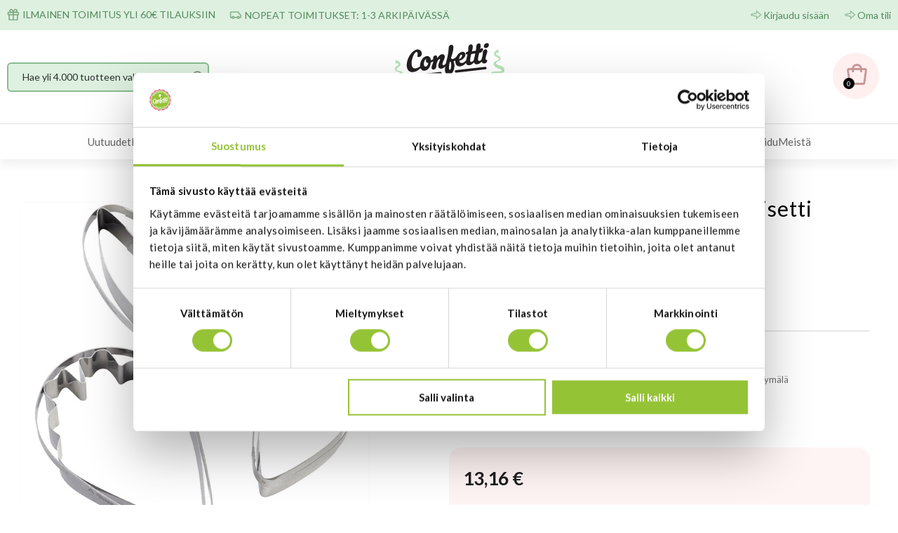

--- FILE ---
content_type: text/html; charset=utf-8
request_url: https://www.confetti.fi/417-2574/fi
body_size: 24034
content:
<!DOCTYPE html>
<!--[if lt IE 7 ]> <html class="ie6" lang="fi"> <![endif]-->
<!--[if IE 7 ]> <html class="ie7" lang="fi"> <![endif]-->
<!--[if IE 8 ]> <html class="ie8" lang="fi"> <![endif]-->
<!--[if IE 9 ]> <html class="ie9" lang="fi"> <![endif]-->
<!--[if (gt IE 9)|!(IE)]><!--> <html lang="fi"> <!--<![endif]-->
<head><base href="https://www.confetti.fi/epages/Confetti.sf/fi_FI/"/>
<title>Wiltonin pioni-koristelumuottisetti - Confetti Oy</title>
<meta name="viewport" content="width=device-width, initial-scale=1"/>
<meta http-equiv="X-UA-Compatible" content="IE=Edge"/>
<meta name="description" content="Muotti, jolla valmistat kauniita pioneja!"/>
<meta charset="utf-8"/>
<link type="text/css" href="/WebRoot/StoreTypes/7.112.0/Confetti/lib-min/package-sf.css" rel="stylesheet"/><link href="/WebRoot/Confetti/Shops/Confetti/Styles/Confetti_0020_2022/StorefrontStyle_127.css" rel="stylesheet" type="text/css"/><style type="text/css">@import url(/WebRoot/StoreTypes/7.112.0/Confetti/lib/de_epages/design/style-ie.css) screen and (-ms-high-contrast:active),(-ms-high-contrast:none);</style><link href="https://vdt.vilkas.fi/VDT/master/confetti.fi/StyleExtension.css" rel="stylesheet"><style type="text/css">div.NettiluottoWarning+div.Separator+div.MessageWarning,div.NettiluottoWarning+div.Separator+div.MessageWarning+hr.Separator{display:none}</style><style type="text/css">#ProductAttributeIcons{display:none}</style><style type="text/css">.ImageArea{position:relative}.ProductIconImg{width:25%;height:25%}.ProductIconImg img{max-width:100%!important}.ProductIconImg img{max-width:100%;height:auto}.ProductIconImgPosition1{position:absolute;top:0;left:0}.ProductIconImgPosition2{position:absolute;top:0;right:0}.ProductIconImgPosition3{position:absolute;bottom:0;right:0}.ProductIconImgPosition4{position:absolute;bottom:0;left:0}</style><script type="text/javascript">window.onerror=function(msg,url,line){try{var xmlHttp=new XMLHttpRequest();xmlHttp.open('POST','?ObjectID=1&ViewAction=JSONLogClientError',true);xmlHttp.setRequestHeader("Content-type","application/x-www-form-urlencoded");xmlHttp.send("ErrorLocation="+escape(url+" line "+line)+"&ErrorMessage="+escape(msg)+"&Location="+escape(document.location.href)+"&Referrer="+escape(document.referrer));}catch(e){try{console.log(e.toString());}catch(e){}}return false;}</script>
<script type="text/javascript" src="/epages/Confetti.sf/fi_FI/?ViewAction=SF-ViewJQueryConfig&amp;ObjectID=3724&amp;CurrencyID=EUR&amp;CacheName=Confetti-7.112.0-0"></script>
<script type="text/javascript">(function(require){function config(a,b){config._(config.c[a]||(config.c[a]={}),b)}config.c=require.config=require.config||{};config._=function(a,b){for(var c in b)b[c]instanceof Object?config._(a[c]||(a[c]={}),b[c]):a[c]=b[c]};config("jquery/canvas/canvastext",{fontRoot:["","WebRoot","Confetti","Shops","Confetti","458B","B98E","9165","02DC","E484","C0A8","071C","F41B"].join("/")});config("ep",{baseUrl:["https\u003A","","www\u002Econfetti\u002Efi","epages","Confetti\u002Esf","fi_FI",""].join("/"),canonicalUrl:'https\u003A\u002F\u002Fwww\u002Econfetti\u002Efi\u002F417-2574\u002Ffi',objectId:'11692001',viewAction:'View',storeFrontUrl:["https\u003A","","www\u002Econfetti\u002Efi","epages","Confetti\u002Esf"].join("/"),requestProtocolAndServer:'https\u003A\u002F\u002Fwww\u002Econfetti\u002Efi',webUrj:["http\u003A","","www\u002Econfetti\u002Efi","epages","Confetti\u002Esf","\u003FObjectPath\u003D","Shops","Confetti","Products","417-2574"].join("/"),webUrlSsl:["https\u003A","","www\u002Econfetti\u002Efi","epages","Confetti\u002Esf","\u003FObjectPath\u003D","Shops","Confetti","Products","417-2574"].join("/"),google:{}});}(require));</script>
<script type="text/javascript" src="/WebRoot/StoreTypes/7.112.0/Confetti/lib-min/package-sf.js"></script>
<script type="text/javascript">var jq=jQuery.noConflict();</script>
<script type="text/javascript">epConfig.objectGUID='568B878D-F059-9B26-C942-0A2810100F99';epConfig.objectPath='\u002FShops\u002FConfetti\u002FProducts\u002F417-2574';epConfig.relativePath='Products\u002F417-2574';epConfig.webPath='\u002FWebRoot\u002FConfetti\u002FShops\u002FConfetti\u002F568B\u002F878D\u002FF059\u002F9B26\u002FC942\u002F0A28\u002F1010\u002F0F99';epConfig.currency='EUR';epConfig.PageTypeAlias='SF-Product';epConfig.productPriceExplanation="\u003Cdiv\u003E\u0028Hinta\u0020verkkokaupassa\u0029\u003C\u002Fdiv\u003E";epConfig.hasCart=false;epConfig.currentProduct={'id':'11692001','guid':'568B878D-F059-9B26-C942-0A2810100F99','sku':'417-2574','name':'Wiltonin\u0020pioni-koristelumuottisetti','mainCategory':'','variationString':'','manufacturer':'Wilton','stockAlert':'OUT_STOCK','isVisible':false,'isAvailable':true,'price':13.16,'price_gross':10.48,'price_net':13.16,'price_formatted':'13,16 €','order_unit':{'name':'kpl','abbreviation':'',},'interval_order':1,'price_gross_formatted':'10,48 €','price_net_formatted':'13,16 €',};</script>
<script type="text/javascript">require(["jquery/metaparse","de_epages/design/inc/sf-initialize"]);require(["de_epages/externalcontent/dojogadgetfix"]);require(["ep/inject-sec-token"],function(ep){ep.injectSecToken();});require(["jquery","ep/accessibility-fallback","$ready!"],function($,accessibilityFallback){accessibilityFallback.fixAltAttributes();accessibilityFallback.fixAltAttributes({tag:'area',fallback:'href'});accessibilityFallback.fixAltAttributes({tag:'input[type="image"]',fallback:'src'});$('.skip-link').on('click.onSkipLink keydown.onSkipLink',function(e){if(e&&e.keyCode&&!(e.keyCode===13||e.keyCode===32)){return true;}$('#main-content').trigger('focus');});accessibilityFallback.tabIndexFallback({selectors:['h1','h2','h3','h4','h5','h6','.ep-uiThumbbox li','.ep-coverflow-item','.ep-contentbox-item']});accessibilityFallback.ariaLiveFallback({selectors:['.ui-tabs-panel','#RemoteSearchResults'],value:'polite'});accessibilityFallback.tableHeaderFallback({exceptions:['PagerTablePages']});accessibilityFallback.fixTooltip({selectors:['i.HelpIcon']});});</script>
<script type="text/javascript">window.offscreenBuffering=true;</script>
<script type="text/javascript">require(["jquery","util/storage","$ready!"],function($,storage){var fromCategory=storage.sessionStorage("Product::FromCategory");if(fromCategory){$("nav .BreadcrumbLastItem").parent().parent().children().not(':last-child').remove().end().prepend(fromCategory);storage.sessionStorage("Product::FromCategory",null);}});</script>
<script type="text/javascript">function GBaseReadCookie(name){return document.cookie.match('(^|;)\\s*'+name+'\\s*=\\s*([^;]+)')?.pop()||''}function GBaseIsConsentToAnalyticsGiven(){if(epConfig.user&&epConfig.user.Consent){return 1;}if(epConfig.user&&epConfig.user.ConsentToAnalytics){return 1;}if(GBaseReadCookie('GBaseConsent')==="1"){return 1;}if(GBaseReadCookie('GBaseConsentToAnalytics')==="1"){return 1;}return 0;}function GBaseSubmitConsent(ConsentToMarketing,ConsentToAnalytics){var expires=new Date();expires.setFullYear(expires.getFullYear()+1);document.cookie="GBaseConsent="+ConsentToMarketing+"; SameSite=Strict; path=/; expires="+expires;document.cookie="GBaseConsentToAnalytics="+ConsentToAnalytics+"; SameSite=Strict; path=/; expires="+expires;consents={'marketing':!!+GBaseReadCookie('GBaseConsent'),'analytics':!!+GBaseReadCookie('GBaseConsentToAnalytics')};window.dispatchEvent(new CustomEvent('GBaseConsentSubmit',{'detail':{'consents':consents}}));jq('.GBaseGDPRConsentDialog').hide();}</script>
<meta property="og:image" content="https://www.confetti.fi/WebRoot/Confetti/Shops/Confetti/568B/878D/F059/9B26/C942/0A28/1010/0F99/417-2574.jpeg"/>
<meta property="og:image:alt" content="Wiltonin pioni-koristelumuottisetti"/>
<meta property="og:title" content="Wiltonin pioni-koristelumuottisetti"/>
<meta property="og:type" content="product"/>
<meta property="og:url" content="https://www.confetti.fi/417-2574/fi"/>
<meta property="og:description" content="Muotti, jolla valmistat kauniita pioneja!"/>
<link rel="shortcut icon" type="image/x-icon" href="/WebRoot/Confetti/Shops/Confetti/favicon.ico"/>
<link rel="canonical" href="https://www.confetti.fi/417-2574/fi"/>
<link rel="alternate" hreflang="fi" href="https://www.confetti.fi/417-2574/fi">
<link rel="alternate" hreflang="en" href="https://www.confetti.fi/417-2574">
<!--[if IE]>
    <link href="/WebRoot/StoreTypes/7.112.0/Confetti/lib/de_epages/design/style-ie.css" rel="stylesheet" type="text/css" />
    <![endif]-->
<!-- style extension js -->
<script src="/WebRoot/Confetti/Shops/Confetti/Styles/Confetti_0020_2022/StyleExtension.js"></script>
<!-- Google Tag Manager -->
<!-- PAGETYPE: SF-Product -->
<!-- Class: ProductClass -->
<!-- Using Enchanched Ecommerce -->
<script type="text/javascript">(()=>{dataLayer=(typeof dataLayer!=='undefined')?dataLayer:[];gtm_impressions=[];gtm_impressions.push({'name':'Kaulittava\u0020massa\u002C\u0020makuna\u0020vaahtokarkki\u0020250\u0020g','id':'conf1','price':'2.95','brand':'Confetti','category':'Elintarvikkeet/Kaulittavat\u0020makumassat','variant':'','list':'AutoCrossSelling','position':1});gtm_impressions.push({'name':'Renshaw\u0020kukka-\u0020ja\u0020muotoilumassa\u002C\u0020valkoinen\u0020250g','id':'R01952','price':'4.5','brand':'Renshaw','category':'Elintarvikkeet/Kukka-\u0020ja\u0020muotoilumassat','variant':'','list':'AutoCrossSelling','position':2});gtm_impressions.push({'name':'Confetin\u0020kertakäyttöiset\u0020pursotinpussit\u002030cm\u002C\u002010\u0020kpl','id':'confpursotinpss30','price':'2.95','brand':'Confetti','category':'Leivontatarvikkeet/PURSOTUSVÄLINEET/Pursotinpussit','variant':'','list':'AutoCrossSelling','position':3});gtm_impressions.push({'name':'PME\u0020koristeiden\u0020muotoilusieni','id':'FFP573','price':'5.1','brand':'PME','category':'Leivontatarvikkeet/KORISTELUMUOTIT\u0020JA\u0020-VÄLINEET/Alustat\u0020ja\u0020työvälineet','variant':'','list':'AutoCrossSelling','position':4});gtm_impressions.push({'name':'PME\u0020neilikka-koristelumuotit\u002C\u00203kpl','id':'CA660','price':'4.95','brand':'PME','category':'Leivontatarvikkeet/KORISTELUMUOTIT\u0020JA\u0020-VÄLINEET/Koristelumuotit/Kukka-\u0020ja\u0020lehtimuotit','variant':'','list':'AutoCrossSelling','position':5});gtm_impressions.push({'name':'Rainbow\u0020Dust\u0020ProGel\u00AE\u0020pastaväri\u002C\u0020Pink','id':'RD9534','price':'4.95','brand':'Rainbow\u0020Dust','category':'Elintarvikkeet/Pastavärit\u0020ja\u0020elintarvikevärit','variant':'','list':'AutoCrossSelling','position':6});gtm_list='ProductPage';dataLayer.push({'ecommerce':{'currency':'EUR','currencyCode':'EUR','detail':{'actionField':{'list':gtm_list},'products':[{'name':'Wiltonin\u0020pioni-koristelumuottisetti','id':'417-2574','price':'13.16','brand':'Wilton','category':'','variant':''}],'impressions':gtm_impressions}}});require(["jquery","$ready!"],function($){$('body').on('click','div.de_epages-remotesearchUiSuggest-box>ul>li.products',function(e){window.dataLayer.push({'event':'SearchResultsShop','eventValues':{'ea':'search','ec':'search','el':'suggestionclick'}});});});})()</script>
<script>(()=>{(function(w,d,s,l,i){w[l]=w[l]||[];w[l].push({'gtm.start':new Date().getTime(),event:'gtm.js'});var f=d.getElementsByTagName(s)[0],j=d.createElement(s),dl=l!='dataLayer'?'&l='+l:'';j.async=true;j.src='//www.googletagmanager.com/gtm.js?id='+i+dl;f.parentNode.insertBefore(j,f);})(window,document,'script','dataLayer','GTM-5GVTRBQ');})()</script>
<!-- End Google Tag Manager -->
<script type="text/javascript">function ConfettiSubmitConsent(ConsentToMarketing,ConsentToAnalytics){var expires=new Date();expires.setFullYear(expires.getFullYear()+1);document.cookie="GBaseConsent="+ConsentToMarketing+"; SameSite=Strict; path=/; expires="+expires;document.cookie="GBaseConsentToAnalytics="+ConsentToAnalytics+"; SameSite=Strict; path=/; expires="+expires;jq('.GBaseGDPRConsentDialog').hide();}function ConfettiMigrateConsentToGBase(){var consent_string=jQuery.cookie('CookieConsent');if(!consent_string){return;}var consent_json=eval('('+consent_string+')');if(!consent_json||!consent_json.stamp){return;}var GBaseConsent=jQuery.cookie('GBaseConsent');var GBaseConsentAnalytics=jQuery.cookie('GBaseConsentToAnalytics');var CookieBotConsent=consent_json.marketing?1:0;var CookieBotConsentStatistics=consent_json.statistics?1:0;if(GBaseConsent!=CookieBotConsent||GBaseConsentAnalytics!=CookieBotConsentStatistics){console.log('Consent changed from CookieBot. Migrate the settings to the webshop');ConfettiSubmitConsent(CookieBotConsent,CookieBotConsentStatistics);}}require(["jquery","jquery/cookie","$ready!"],function($){ConfettiMigrateConsentToGBase();});</script>
<script type="text/javascript">try{window.onerror=window.onerrorbak;}catch(e){}</script>
<!-- Begin: User-defined HTML Head area -->
<meta name="google-site-verification" content="OEp97WAgsqO500k7EkBWIuzgMe8_h_DmPS68ox4aTOA"/>
<meta name="google-site-verification" content="xjLbsmkwVpYwNfVB1jei4uPC724d7LPbqmnjQChwdoY"/>
</link>
<script src="https://vdt.vilkas.fi/VDT/master/confetti.fi/StyleExtension.js" type="text/javascript"></script>
<script src="https://vdt.vilkas.fi/VDT/master/confetti.fi/js/product_customization_preview.js" type="text/javascript"></script>
<div id="fb-root"></div>
<script>(function(d,s,id){var js,fjs=d.getElementsByTagName(s)[0];if(d.getElementById(id))return;js=d.createElement(s);js.id=id;js.src="//connect.facebook.net/en_GB/all.js#xfbml=1&appId=229467007069875";fjs.parentNode.insertBefore(js,fjs);}(document,'script','facebook-jssdk'));</script>
<!-- 17919 -->
<script type="text/javascript">require(['jquery','$ready!'],function($){if($('div#BasketAddressFormContainer, form#registrationForm').length){$('<p class="socsec-notification" style="display: none; width:300px;">Näyttää siltä, että olet syöttämässä yrityskenttään henkilötunnusta.</p>').insertAfter('input[name=Company]');var $regexname=/^\d{6}[-+A]\d{3}[0-9A-Ya-y]$/;$('input[name=Company]').on('change',function(){if($(this).val().match($regexname)){$('.socsec-notification').show()
$(this).css("background-color","#fdd");$(this).css("border-color","#e61818");$(".OrderProcessNavigation .SubmitButton").attr("disabled",true);$(".OrderProcessNavigation .SubmitButton").css("opacity","0.5");}else{$('.socsec-notification').hide();$(this).css("background-color","#fff");$(this).css("border-color","#000");$(".OrderProcessNavigation .SubmitButton").attr("disabled",false);$(".OrderProcessNavigation .SubmitButton").css("opacity","1");}});}});</script>
<!-- End: User-defined HTML Head area -->
<script type="text/javascript">(function(win){if(!jQuery.fn.jquerysdk){jQuery.noConflict(true);var $=jQuery,noConflict=$.config.noConflict;if(!noConflict){win.$=$;}else if(typeof noConflict=='string'){win[noConflict]=$;}}try{win.onerror=function(){return true;};}catch(e){}})(window);</script>
<script>
(() => {
    let consent = false;
    if(typeof(window.GBaseIsConsentToAnalyticsGiven) === 'function' && GBaseIsConsentToAnalyticsGiven()){
        consent = true;
    }






  window.dataLayer = window.dataLayer || [];






    // Load custom Custobar tracking script
    (function(d,s) {
        var e = d.createElement(s);
        var r = d.getElementsByTagName(s)[0];
        e.async = 1;
        e.src = "https\u003A\u002F\u002Fscript\u002Ecustobar\u002Ecom\u002F7ihcs\u002Fcustobar-h2cnobgoe3sw\u002Ejs";
        r.parentNode.insertBefore(e,r);
    })(document,'script');


    if(!consent){
        // We still need the script for stuff like email subscriptions, but do not use the script
        // for tracking customer data.
        console.log('Consent to analytics not given. Do not use Custobar script for tracking.');
        return;
    }





 


})();
</script>
<script type="text/javascript">_awev=(window._awev||[]);_awev.push(["bind","before_crawl",function(){if(!document.cookie.includes("hr_initial_load")){document.cookie="hr_initial_load=true";ADDWISH_PARTNER_NS.api.user.set_tracking_optout(true);}}]);</script>
</head>
<body class="epages no-sidebars" lang="fi" itemscope itemtype="http://schema.org/WebPage"><noscript><meta HTTP-EQUIV="refresh" content="0;url='https://www.confetti.fi/417-2574/fi?PageSpeed=noscript'" /><style><!--table,div,span,font,p{display:none} --></style><div style="display:block">Please click <a href="https://www.confetti.fi/417-2574/fi?PageSpeed=noscript">here</a> if you are not redirected within a few seconds.</div></noscript>
<a href="#main-content" class="skip-link">Hyppää pääsisältöön</a>
<noscript><iframe src="//www.googletagmanager.com/ns.html?id=GTM-5GVTRBQ" height="0" width="0" style="display:none;visibility:hidden"></iframe></noscript>
<span style="display: none;" id="GBaseContextHelper" class="GBaseContext ObjectID_11692001 ClassID_3775 PageType_SF-Product "></span>
<span style="display: none;" id="VilkasDesignContextHelper" class="VilkasDesignContext ObjectID_11692001 ClassID_3775 PageType_SF-Product "></span>
<div class="Layout1 GeneralLayout Div">
<div class="NavBarRoof HorizontalNavBar" role="complementary" aria-label="Näytä">
<div class="PropertyContainer">
<div class="SizeContainer custom-container custom-left">
<div class=" NavBarElement0" id="NavElement_20304734">
<div class="NavigationText ">
<p><img alt="delivery" src="/WebRoot/Confetti/Shops/Confetti/MediaGallery/Ulkoasu_2022/ikonit/delivery.png" style="width: 17px; height: 17px;"/>&nbsp;ILMAINEN TOIMITUS YLI 60€ TILAUKSIIN</p>
</div>
</div>
<div class=" NavBarElement1" id="NavElement_20304752">
<div class="NavigationText ">
<p><img alt="delivery2" src="/WebRoot/Confetti/Shops/Confetti/MediaGallery/Ulkoasu_2022/ikonit/delivery2.png" style="width: 17px; height: 11px;"/>&nbsp;NOPEAT TOIMITUKSET: 1-3&nbsp;ARKIPÄIVÄSSÄ</p>
</div>
</div>
</div>
<div class="SizeContainer custom-container custom-right">
<div class="NavigationElement NavBarElement2 ">
<a rel="nofollow" class="Action " href="/epages/Confetti.sf/fi_FI/?ObjectPath=/Shops/Confetti&amp;ViewAction=ViewMyAccount&amp;LastViewAction=ViewMyAccount&amp;HideNotice=1">Kirjaudu sisään</a>
</div>
<div class="NavigationElement NavBarElement3 ">
<a rel="nofollow" class="Action " href="/epages/Confetti.sf/fi_FI/?ObjectPath=/Shops/Confetti&amp;ViewAction=ViewMyAccount">Oma tili</a>
</div></div>
</div>
</div>
<div class="Header HorizontalNavBar" role="banner" aria-label="Ylätunnisteen laatikko">
<div class="PropertyContainer">
<div class="SizeContainer">
<div class="SearchElement NavBarElement0">
<form class="ep-js" data-js=".uiForm()" id="RemoteSearch0" action="?" method="get" role="search" aria-label="Hae yli 4.000 tuotteen valikoimasta">
<div class="Entry">
<div class="InputField SearchForm horizontal-search">
<input type="hidden" name="ObjectID" value="3724"/>
<input type="hidden" name="ViewAction" value="FacetedSearchProducts"/>
<input type="hidden" name="FocusReference" value="RemoteSearchSuggest_NavBarHorizontal_0"/>
<label for="RemoteSearchSuggest0" class="visually-hidden">Hae yli 4.000 tuotteen valikoimasta</label>
<input class="Search" type="text" maxlength="255" name="SearchString" id="RemoteSearchSuggest0" data-focus-reference='{"id": "RemoteSearchSuggest_NavBarHorizontal_0"}' placeholder="Hae yli 4.000 tuotteen valikoimasta" autocomplete="off" aria-label="Hae yli 4.000 tuotteen valikoimasta"/>
<button name="SearchButton" type="submit" title="Aloita haku" class="search-button">
<span class="ep-sprite ep-sprite-s ep-uiInput-buttonSpriteOnly Icon SearchIcon"></span>
</button>
</div>
<script type="text/javascript">require(['jquery','de_epages/remotesearch/ui/suggest','$ready!'],function($,de_epages){de_epages("#RemoteSearchSuggest0").remotesearchUiSuggest({required:true,suggestUrl:"\u002Frs\u002Fproduct\u002FConfetti\u002F458BB987-E86C-9C28-4A68-C0A8071CF487\u002Fsuggest\u002Fjsonp\u003Flang\u003Dfi",showError:false,navbar:"Header"});});</script>
</div>
</form>
</div>
<div class=" NavBarElement1" id="NavElement_20304785">
<div class="NavigationText ">
<p><a data-link-type="tree" data-type="linkpicker" href="?ObjectPath=/Shops/Confetti/Categories"><img alt="Confetti logo" id="custom-logo" src="/WebRoot/Confetti/Shops/Confetti/MediaGallery/Ulkoasu_2022/logo/confetti-20v-logo.svg" style="width: 180px; max-width: 180px; height: auto;" title="Etusivu"/> </a></p>
</div>
</div>
<div class="NavBarElement2 BasketBox NavElementIcon ">
<span>
<img src="/WebRoot/StoreTypes/7.112.0/Confetti/SF/Icon/WireframeBlack/ico_s_basket.png" class="FloatLeft" alt="Ostoskori"/>
</span>
<span>(0) </span>
</div>
</div>
</div>
</div>
<div class="NavBarTop HorizontalNavBar" role="complementary" aria-label="Ylätunnisteen laatikko">
<div class="PropertyContainer">
<div class="SizeContainer">
<nav>
<ul class="HorizontalDisplay NavBarElement0 ep-megamenu" id="MegaMenu20304937" aria-label="MainMenu" tabindex="0" aria-activedescendant="" data-focus="{}" role="menubar">
<li class="ep-megamenu-first-level-element NavigationElement Category-4003" role="menuitem">
<a href="?ObjectPath=/Shops/Confetti/Categories/Uutuudet"><span class="active-marker"></span>Uutuudet</a>
</li>
<li class="ep-megamenu-first-level-element NavigationElement Category-13728296" role="menuitem" aria-haspopup="true">
<a href="?ObjectPath=/Shops/Confetti/Categories/Leivontatarvikkeet"><span class="active-marker"></span>Leivontatarvikkeet</a>
<div class="ep-megamenu-container" style="display:none">
<ul class="ep-megamenu-second-level-group" role="menu">
<li class="ep-megamenu-second-level-element Category-3895" role="menuitem" aria-haspopup="true">
<a href="?ObjectPath=/Shops/Confetti/Categories/Leivontatarvikkeet/%22KAKKU-%20JA%20LEIVOSVUOAT%22">KAKKU- JA LEIVOSVUOAT</a>
<ul role="menu">
<li class="ep-megamenu-third-level-element Category-1987149" role="menuitem">
<a href="?ObjectPath=/Shops/Confetti/Categories/Leivontatarvikkeet/%22KAKKU-%20JA%20LEIVOSVUOAT%22/%22Perinteiset%20kakkuvuoat%22">Perinteiset kakkuvuoat</a>
</li>
<li class="ep-megamenu-third-level-element Category-3896" role="menuitem">
<a href="?ObjectPath=/Shops/Confetti/Categories/Leivontatarvikkeet/%22KAKKU-%20JA%20LEIVOSVUOAT%22/%22Erikois-%20ja%20muotokakkuvuoat%22">Erikois- ja muotokakkuvuoat</a>
</li>
<li class="ep-megamenu-third-level-element Category-3897" role="menuitem">
<a href="?ObjectPath=/Shops/Confetti/Categories/Leivontatarvikkeet/%22KAKKU-%20JA%20LEIVOSVUOAT%22/Kahvikakkuvuoat">Kahvikakkuvuoat</a>
</li>
<li class="ep-megamenu-third-level-element Category-3899" role="menuitem">
<a href="?ObjectPath=/Shops/Confetti/Categories/Leivontatarvikkeet/%22KAKKU-%20JA%20LEIVOSVUOAT%22/%22Reuna-%20ja%20irtopohjavuoat%22">Reuna- ja irtopohjavuoat</a>
</li>
<li class="ep-megamenu-third-level-element Category-3900" role="menuitem">
<a href="?ObjectPath=/Shops/Confetti/Categories/Leivontatarvikkeet/%22KAKKU-%20JA%20LEIVOSVUOAT%22/%22Donitsi-%20ja%20leivosvuoat%2C%20pellit%22">Donitsi- ja leivosvuoat, pellit</a>
</li>
<li class="ep-megamenu-third-level-element Category-711890" role="menuitem">
<a href="?ObjectPath=/Shops/Confetti/Categories/Leivontatarvikkeet/%22KAKKU-%20JA%20LEIVOSVUOAT%22/%22Silikoniset%20vuoat%22">Silikoniset vuoat</a>
</li>
<li class="ep-megamenu-more" style="display:none">
<a href="?ObjectPath=/Shops/Confetti/Categories/Leivontatarvikkeet/%22KAKKU-%20JA%20LEIVOSVUOAT%22">... Lisää</a>
</li>
</ul>
</li>
<li class="ep-megamenu-second-level-element Category-13223292" role="menuitem" aria-haspopup="true">
<a href="?ObjectPath=/Shops/Confetti/Categories/Leivontatarvikkeet/%22MUFFINIVUOAT%20JA%20-TARVIKKEET%22">MUFFINIVUOAT JA -TARVIKKEET</a>
<ul role="menu">
<li class="ep-megamenu-third-level-element Category-13265760" role="menuitem">
<a href="?ObjectPath=/Shops/Confetti/Categories/Leivontatarvikkeet/%22MUFFINIVUOAT%20JA%20-TARVIKKEET%22/Normaalikokoiset_muffinivuoat">Normaalikokoiset muffinivuoat</a>
</li>
<li class="ep-megamenu-third-level-element Category-13265762" role="menuitem">
<a href="?ObjectPath=/Shops/Confetti/Categories/Leivontatarvikkeet/%22MUFFINIVUOAT%20JA%20-TARVIKKEET%22/Minimuffinivuoat">Mini-muffinivuoat</a>
</li>
<li class="ep-megamenu-third-level-element Category-13265763" role="menuitem">
<a href="?ObjectPath=/Shops/Confetti/Categories/Leivontatarvikkeet/%22MUFFINIVUOAT%20JA%20-TARVIKKEET%22/Muffinivuokasetit">Muffinivuokasetit</a>
</li>
<li class="ep-megamenu-third-level-element Category-13265764" role="menuitem">
<a href="?ObjectPath=/Shops/Confetti/Categories/Leivontatarvikkeet/%22MUFFINIVUOAT%20JA%20-TARVIKKEET%22/%22Muffinipellit%20ja%20-tarvikkeet%22">Muffinipellit ja -tarvikkeet</a>
</li>
<li class="ep-megamenu-more" style="display:none">
<a href="?ObjectPath=/Shops/Confetti/Categories/Leivontatarvikkeet/%22MUFFINIVUOAT%20JA%20-TARVIKKEET%22">... Lisää</a>
</li>
</ul>
</li>
<li class="ep-megamenu-second-level-element Category-18700571" role="menuitem">
<a href="?ObjectPath=/Shops/Confetti/Categories/Leivontatarvikkeet/SUOLAINEN_LEIVONTA">SUOLAINEN LEIVONTA</a>
</li>
<li class="ep-megamenu-second-level-element Category-3906" role="menuitem" aria-haspopup="true">
<a href="?ObjectPath=/Shops/Confetti/Categories/Leivontatarvikkeet/%22MAKEIS-%20JA%20KONVEHTITARVIKKEET%22">MAKEIS- JA KONVEHTITARVIKKEET</a>
<ul role="menu">
<li class="ep-megamenu-third-level-element Category-18284457" role="menuitem">
<a href="?ObjectPath=/Shops/Confetti/Categories/Leivontatarvikkeet/%22MAKEIS-%20JA%20KONVEHTITARVIKKEET%22/Funcakes_Decomelts">Funcakes Decomelts</a>
</li>
<li class="ep-megamenu-third-level-element Category-18284458" role="menuitem">
<a href="?ObjectPath=/Shops/Confetti/Categories/Leivontatarvikkeet/%22MAKEIS-%20JA%20KONVEHTITARVIKKEET%22/Callebaut">Callebaut</a>
</li>
<li class="ep-megamenu-third-level-element Category-18284460" role="menuitem">
<a href="?ObjectPath=/Shops/Confetti/Categories/Leivontatarvikkeet/%22MAKEIS-%20JA%20KONVEHTITARVIKKEET%22/Suklaamuotit">Suklaamuotit</a>
</li>
<li class="ep-megamenu-third-level-element Category-18284459" role="menuitem">
<a href="?ObjectPath=/Shops/Confetti/Categories/Leivontatarvikkeet/%22MAKEIS-%20JA%20KONVEHTITARVIKKEET%22/%22Makeis-%20ja%20suklaatarvikkeet%22">Makeis- ja suklaatarvikkeet</a>
</li>
<li class="ep-megamenu-more" style="display:none">
<a href="?ObjectPath=/Shops/Confetti/Categories/Leivontatarvikkeet/%22MAKEIS-%20JA%20KONVEHTITARVIKKEET%22">... Lisää</a>
</li>
</ul>
</li>
<li class="ep-megamenu-second-level-element Category-3909" role="menuitem" aria-haspopup="true">
<a href="?ObjectPath=/Shops/Confetti/Categories/Leivontatarvikkeet/%22KEKSI-%20JA%20PIPARIMUOTIT%22">KEKSI- JA PIPARIMUOTIT</a>
<ul role="menu">
<li class="ep-megamenu-third-level-element Category-3911" role="menuitem">
<a href="?ObjectPath=/Shops/Confetti/Categories/Leivontatarvikkeet/%22KEKSI-%20JA%20PIPARIMUOTIT%22/El%C3%A4imet">Eläimet</a>
</li>
<li class="ep-megamenu-third-level-element Category-3912" role="menuitem">
<a href="?ObjectPath=/Shops/Confetti/Categories/Leivontatarvikkeet/%22KEKSI-%20JA%20PIPARIMUOTIT%22/Kulkuv%C3%A4lineet">Kulkuvälineet</a>
</li>
<li class="ep-megamenu-third-level-element Category-3913" role="menuitem">
<a href="?ObjectPath=/Shops/Confetti/Categories/Leivontatarvikkeet/%22KEKSI-%20JA%20PIPARIMUOTIT%22/%22Vauva-aiheiset%20muotit%22">Vauva-aiheiset muotit</a>
</li>
<li class="ep-megamenu-third-level-element Category-3914" role="menuitem">
<a href="?ObjectPath=/Shops/Confetti/Categories/Leivontatarvikkeet/%22KEKSI-%20JA%20PIPARIMUOTIT%22/%22Muotteja%20teemajuhliin%22">Muotteja teemajuhliin</a>
</li>
<li class="ep-megamenu-third-level-element Category-3919" role="menuitem">
<a href="?ObjectPath=/Shops/Confetti/Categories/Leivontatarvikkeet/%22KEKSI-%20JA%20PIPARIMUOTIT%22/%22Ruoka-aiheiset%20muotit%22">Ruoka-aiheiset muotit</a>
</li>
<li class="ep-megamenu-third-level-element Category-3920" role="menuitem">
<a href="?ObjectPath=/Shops/Confetti/Categories/Leivontatarvikkeet/%22KEKSI-%20JA%20PIPARIMUOTIT%22/%22Kukka-%20ja%20lehtimuotit%22">Kukka- ja lehtimuotit</a>
</li>
<li class="ep-megamenu-third-level-element Category-3921" role="menuitem">
<a href="?ObjectPath=/Shops/Confetti/Categories/Leivontatarvikkeet/%22KEKSI-%20JA%20PIPARIMUOTIT%22/%22Talviset%20muotit%22">Talviset muotit</a>
</li>
<li class="ep-megamenu-third-level-element Category-3922" role="menuitem">
<a href="?ObjectPath=/Shops/Confetti/Categories/Leivontatarvikkeet/%22KEKSI-%20JA%20PIPARIMUOTIT%22/%22Sekalaiset%20muotit%22">Sekalaiset muotit</a>
</li>
<li class="ep-megamenu-third-level-element Category-3923" role="menuitem">
<a href="?ObjectPath=/Shops/Confetti/Categories/Leivontatarvikkeet/%22KEKSI-%20JA%20PIPARIMUOTIT%22/Erikoismuotit">Erikoismuotit</a>
</li>
<li class="ep-megamenu-third-level-element Category-3924" role="menuitem">
<a href="?ObjectPath=/Shops/Confetti/Categories/Leivontatarvikkeet/%22KEKSI-%20JA%20PIPARIMUOTIT%22/Muottisetit">Muottisetit</a>
</li>
<li class="ep-megamenu-more" style="display:none">
<a href="?ObjectPath=/Shops/Confetti/Categories/Leivontatarvikkeet/%22KEKSI-%20JA%20PIPARIMUOTIT%22">... Lisää</a>
</li>
</ul>
</li>
<li class="ep-megamenu-second-level-element Category-3925" role="menuitem" aria-haspopup="true">
<a href="?ObjectPath=/Shops/Confetti/Categories/Leivontatarvikkeet/%22LEIPOJAN%20TY%C3%96V%C3%84LINEET%22">LEIPOJAN TYÖVÄLINEET</a>
<ul role="menu">
<li class="ep-megamenu-third-level-element Category-13222490" role="menuitem">
<a href="?ObjectPath=/Shops/Confetti/Categories/Leivontatarvikkeet/%22LEIPOJAN%20TY%C3%96V%C3%84LINEET%22/Kaulimet_ja_siloittajat">Kaulimet ja siloittajat</a>
</li>
<li class="ep-megamenu-third-level-element Category-13222491" role="menuitem">
<a href="?ObjectPath=/Shops/Confetti/Categories/Leivontatarvikkeet/%22LEIPOJAN%20TY%C3%96V%C3%84LINEET%22/Tyoeskentelyalustat">Työskentelyalustat</a>
</li>
<li class="ep-megamenu-third-level-element Category-3927" role="menuitem">
<a href="?ObjectPath=/Shops/Confetti/Categories/Leivontatarvikkeet/%22LEIPOJAN%20TY%C3%96V%C3%84LINEET%22/%22Veitset%2C%20paletit%2C%20raapat%20ym.%22">Veitset, paletit, raapat ym.</a>
</li>
<li class="ep-megamenu-third-level-element Category-26070158" role="menuitem">
<a href="?ObjectPath=/Shops/Confetti/Categories/Leivontatarvikkeet/%22LEIPOJAN%20TY%C3%96V%C3%84LINEET%22/Lampomittarit_ja_paistomittarit">Lämpömittarit ja paistomittarit</a>
</li>
<li class="ep-megamenu-third-level-element Category-13222493" role="menuitem">
<a href="?ObjectPath=/Shops/Confetti/Categories/Leivontatarvikkeet/%22LEIPOJAN%20TY%C3%96V%C3%84LINEET%22/Muut_vaelineet">Muut välineet</a>
</li>
<li class="ep-megamenu-more" style="display:none">
<a href="?ObjectPath=/Shops/Confetti/Categories/Leivontatarvikkeet/%22LEIPOJAN%20TY%C3%96V%C3%84LINEET%22">... Lisää</a>
</li>
</ul>
</li>
<li class="ep-megamenu-second-level-element Category-3929" role="menuitem" aria-haspopup="true">
<a href="?ObjectPath=/Shops/Confetti/Categories/Leivontatarvikkeet/%22PURSOTUSV%C3%84LINEET%22">PURSOTUSVÄLINEET</a>
<ul role="menu">
<li class="ep-megamenu-third-level-element Category-3930" role="menuitem">
<a href="?ObjectPath=/Shops/Confetti/Categories/Leivontatarvikkeet/%22PURSOTUSV%C3%84LINEET%22/%22St%C3%A4dterin%20tyllat%20eli%20pursontinter%C3%A4t%22">Städterin tyllat eli pursotinterät</a>
</li>
<li class="ep-megamenu-third-level-element Category-2984930" role="menuitem">
<a href="?ObjectPath=/Shops/Confetti/Categories/Leivontatarvikkeet/%22PURSOTUSV%C3%84LINEET%22/Wiltonin_tyllat_eli_pursotinteraet">Wiltonin tyllat eli pursotinterät</a>
</li>
<li class="ep-megamenu-third-level-element Category-12042863" role="menuitem">
<a href="?ObjectPath=/Shops/Confetti/Categories/Leivontatarvikkeet/%22PURSOTUSV%C3%84LINEET%22/Erikoistyllat">Erikoistyllat</a>
</li>
<li class="ep-megamenu-third-level-element Category-3934" role="menuitem">
<a href="?ObjectPath=/Shops/Confetti/Categories/Leivontatarvikkeet/%22PURSOTUSV%C3%84LINEET%22/Pursotinpussit">Pursotinpussit</a>
</li>
<li class="ep-megamenu-third-level-element Category-3935" role="menuitem">
<a href="?ObjectPath=/Shops/Confetti/Categories/Leivontatarvikkeet/%22PURSOTUSV%C3%84LINEET%22/Liittimet">Liittimet</a>
</li>
<li class="ep-megamenu-third-level-element Category-3936" role="menuitem">
<a href="?ObjectPath=/Shops/Confetti/Categories/Leivontatarvikkeet/%22PURSOTUSV%C3%84LINEET%22/%22Kukkanaulat%20ja%20v%C3%A4lineet%22">Kukkanaulat ja välineet</a>
</li>
<li class="ep-megamenu-third-level-element Category-3937" role="menuitem">
<a href="?ObjectPath=/Shops/Confetti/Categories/Leivontatarvikkeet/%22PURSOTUSV%C3%84LINEET%22/%22S%C3%A4ilytys-%20ja%20puhdistusv%C3%A4lineet%22">Säilytys- ja puhdistusvälineet</a>
</li>
<li class="ep-megamenu-third-level-element Category-3938" role="menuitem">
<a href="?ObjectPath=/Shops/Confetti/Categories/Leivontatarvikkeet/%22PURSOTUSV%C3%84LINEET%22/Pursotinsetit">Pursotinsetit</a>
</li>
<li class="ep-megamenu-more" style="display:none">
<a href="?ObjectPath=/Shops/Confetti/Categories/Leivontatarvikkeet/%22PURSOTUSV%C3%84LINEET%22">... Lisää</a>
</li>
</ul>
</li>
<li class="ep-megamenu-second-level-element Category-3939" role="menuitem" aria-haspopup="true">
<a href="?ObjectPath=/Shops/Confetti/Categories/Leivontatarvikkeet/%22KORISTELUMUOTIT%20JA%20-V%C3%84LINEET%22">KORISTELUMUOTIT JA -VÄLINEET</a>
<ul role="menu">
<li class="ep-megamenu-third-level-element Category-3941" role="menuitem">
<a href="?ObjectPath=/Shops/Confetti/Categories/Leivontatarvikkeet/%22KORISTELUMUOTIT%20JA%20-V%C3%84LINEET%22/Koristelumuotit">Koristelumuotit</a>
</li>
<li class="ep-megamenu-third-level-element Category-10021663" role="menuitem">
<a href="?ObjectPath=/Shops/Confetti/Categories/Leivontatarvikkeet/%22KORISTELUMUOTIT%20JA%20-V%C3%84LINEET%22/%22Kukkalangat%20ja%20muut%20tarvikkeet%22">Kukkalangat ja muut tarvikkeet</a>
</li>
<li class="ep-megamenu-third-level-element Category-3945" role="menuitem">
<a href="?ObjectPath=/Shops/Confetti/Categories/Leivontatarvikkeet/%22KORISTELUMUOTIT%20JA%20-V%C3%84LINEET%22/%22Alustat%20ja%20ty%C3%B6v%C3%A4lineet%22">Alustat ja työvälineet</a>
</li>
<li class="ep-megamenu-third-level-element Category-9391932" role="menuitem">
<a href="?ObjectPath=/Shops/Confetti/Categories/Leivontatarvikkeet/%22KORISTELUMUOTIT%20JA%20-V%C3%84LINEET%22/Pitsiainematot">Pitsiainematot</a>
</li>
<li class="ep-megamenu-third-level-element Category-3946" role="menuitem">
<a href="?ObjectPath=/Shops/Confetti/Categories/Leivontatarvikkeet/%22KORISTELUMUOTIT%20JA%20-V%C3%84LINEET%22/%22Koristeraapat%20ja%20-leikkurit%22">Koristeraapat ja -leikkurit</a>
</li>
<li class="ep-megamenu-third-level-element Category-3947" role="menuitem">
<a href="?ObjectPath=/Shops/Confetti/Categories/Leivontatarvikkeet/%22KORISTELUMUOTIT%20JA%20-V%C3%84LINEET%22/%22Kirjain-%20ja%20numeromuotit%22">Kirjain- ja numeromuotit</a>
</li>
<li class="ep-megamenu-third-level-element Category-3948" role="menuitem">
<a href="?ObjectPath=/Shops/Confetti/Categories/Leivontatarvikkeet/%22KORISTELUMUOTIT%20JA%20-V%C3%84LINEET%22/Sabluunat">Koristelusabluunat</a>
</li>
<li class="ep-megamenu-third-level-element Category-559414" role="menuitem">
<a href="?ObjectPath=/Shops/Confetti/Categories/Leivontatarvikkeet/%22KORISTELUMUOTIT%20JA%20-V%C3%84LINEET%22/Siveltimet">Siveltimet</a>
</li>
<li class="ep-megamenu-third-level-element Category-1737452" role="menuitem">
<a href="?ObjectPath=/Shops/Confetti/Categories/Leivontatarvikkeet/%22KORISTELUMUOTIT%20JA%20-V%C3%84LINEET%22/Harjoittelupohjat">Harjoittelupohjat</a>
</li>
<li class="ep-megamenu-more" style="display:none">
<a href="?ObjectPath=/Shops/Confetti/Categories/Leivontatarvikkeet/%22KORISTELUMUOTIT%20JA%20-V%C3%84LINEET%22">... Lisää</a>
</li>
</ul>
</li>
<li class="ep-megamenu-second-level-element Category-3960" role="menuitem" aria-haspopup="true">
<a href="?ObjectPath=/Shops/Confetti/Categories/Leivontatarvikkeet/KAKUNKORISTEET">KAKKUKORISTEET</a>
<ul role="menu">
<li class="ep-megamenu-third-level-element Category-5770587" role="menuitem">
<a href="?ObjectPath=/Shops/Confetti/Categories/Leivontatarvikkeet/KAKUNKORISTEET/Baby_Shower_kakunkoristeet">Baby Shower kakunkoristeet</a>
</li>
<li class="ep-megamenu-third-level-element Category-3964" role="menuitem">
<a href="?ObjectPath=/Shops/Confetti/Categories/Leivontatarvikkeet/KAKUNKORISTEET/Kastekoristeet">Kastekoristeet</a>
</li>
<li class="ep-megamenu-third-level-element Category-1902346" role="menuitem">
<a href="?ObjectPath=/Shops/Confetti/Categories/Leivontatarvikkeet/KAKUNKORISTEET/Rippikoristeet">Rippikoristeet</a>
</li>
<li class="ep-megamenu-third-level-element Category-5770566" role="menuitem">
<a href="?ObjectPath=/Shops/Confetti/Categories/Leivontatarvikkeet/KAKUNKORISTEET/Ylioppilaskoristeet">Ylioppilaskoristeet</a>
</li>
<li class="ep-megamenu-third-level-element Category-5770649" role="menuitem">
<a href="?ObjectPath=/Shops/Confetti/Categories/Leivontatarvikkeet/KAKUNKORISTEET/Vuosijuhlien_koristeet">Vuosijuhlien koristeet</a>
</li>
<li class="ep-megamenu-third-level-element Category-3962" role="menuitem">
<a href="?ObjectPath=/Shops/Confetti/Categories/Leivontatarvikkeet/KAKUNKORISTEET/Kakunkoristeet">Kakunkoristeet</a>
</li>
<li class="ep-megamenu-third-level-element Category-15412831" role="menuitem">
<a href="?ObjectPath=/Shops/Confetti/Categories/Leivontatarvikkeet/KAKUNKORISTEET/Puiset_kakunkoristeet">Puiset kakunkoristeet</a>
</li>
<li class="ep-megamenu-third-level-element Category-3963" role="menuitem">
<a href="?ObjectPath=/Shops/Confetti/Categories/Leivontatarvikkeet/KAKUNKORISTEET/Kakkukynttil%C3%A4t">Kakkukynttilät</a>
</li>
<li class="ep-megamenu-third-level-element Category-18258263" role="menuitem">
<a href="?ObjectPath=/Shops/Confetti/Categories/Leivontatarvikkeet/KAKUNKORISTEET/Haeaekoristeet">Hääkoristeet</a>
</li>
<li class="ep-megamenu-third-level-element Category-21411554" role="menuitem">
<a href="?ObjectPath=/Shops/Confetti/Categories/Leivontatarvikkeet/KAKUNKORISTEET/Koristetikut">Koristetikut</a>
</li>
<li class="ep-megamenu-more" style="display:none">
<a href="?ObjectPath=/Shops/Confetti/Categories/Leivontatarvikkeet/KAKUNKORISTEET">... Lisää</a>
</li>
</ul>
</li>
<li class="ep-megamenu-second-level-element Category-3965" role="menuitem" aria-haspopup="true">
<a href="?ObjectPath=/Shops/Confetti/Categories/Leivontatarvikkeet/%22ALUSTAT%2C%20LAATIKOT%2C%20TELINEET%2C%20TUET%20JA%20KORISTEPAPERIT%22">ALUSTAT, LAATIKOT, TELINEET, TUET JA KORISTEPAPERIT</a>
<ul role="menu">
<li class="ep-megamenu-third-level-element Category-2131485" role="menuitem">
<a href="?ObjectPath=/Shops/Confetti/Categories/Leivontatarvikkeet/%22ALUSTAT%2C%20LAATIKOT%2C%20TELINEET%2C%20TUET%20JA%20KORISTEPAPERIT%22/%22Muffinitelineet%20ja%20-laatikot%22">Muffinitelineet ja -laatikot</a>
</li>
<li class="ep-megamenu-third-level-element Category-2131486" role="menuitem">
<a href="?ObjectPath=/Shops/Confetti/Categories/Leivontatarvikkeet/%22ALUSTAT%2C%20LAATIKOT%2C%20TELINEET%2C%20TUET%20JA%20KORISTEPAPERIT%22/%22Kakkutelineet%20ja%20-kuvut%22">Kakkutelineet ja -kuvut</a>
</li>
<li class="ep-megamenu-third-level-element Category-7965302" role="menuitem">
<a href="?ObjectPath=/Shops/Confetti/Categories/Leivontatarvikkeet/%22ALUSTAT%2C%20LAATIKOT%2C%20TELINEET%2C%20TUET%20JA%20KORISTEPAPERIT%22/Kakku_ja_lahjalaatikot_sekae_pussit">Lahjalaatikot sekä -pussit</a>
</li>
<li class="ep-megamenu-third-level-element Category-13222996" role="menuitem">
<a href="?ObjectPath=/Shops/Confetti/Categories/Leivontatarvikkeet/%22ALUSTAT%2C%20LAATIKOT%2C%20TELINEET%2C%20TUET%20JA%20KORISTEPAPERIT%22/Kakkulaatikot">Kakkulaatikot</a>
</li>
<li class="ep-megamenu-third-level-element Category-2131507" role="menuitem">
<a href="?ObjectPath=/Shops/Confetti/Categories/Leivontatarvikkeet/%22ALUSTAT%2C%20LAATIKOT%2C%20TELINEET%2C%20TUET%20JA%20KORISTEPAPERIT%22/%22Koristepaperit%20ja%20alustat%22">Koristepaperit ja alustat</a>
</li>
<li class="ep-megamenu-third-level-element Category-2131615" role="menuitem">
<a href="?ObjectPath=/Shops/Confetti/Categories/Leivontatarvikkeet/%22ALUSTAT%2C%20LAATIKOT%2C%20TELINEET%2C%20TUET%20JA%20KORISTEPAPERIT%22/%22Muut%20telineet%22">Muut telineet</a>
</li>
<li class="ep-megamenu-third-level-element Category-6307149" role="menuitem">
<a href="?ObjectPath=/Shops/Confetti/Categories/Leivontatarvikkeet/%22ALUSTAT%2C%20LAATIKOT%2C%20TELINEET%2C%20TUET%20JA%20KORISTEPAPERIT%22/Wiltonin_alustat_ja_kakkutuet">Wiltonin alustat ja kakkutuet</a>
</li>
<li class="ep-megamenu-more" style="display:none">
<a href="?ObjectPath=/Shops/Confetti/Categories/Leivontatarvikkeet/%22ALUSTAT%2C%20LAATIKOT%2C%20TELINEET%2C%20TUET%20JA%20KORISTEPAPERIT%22">... Lisää</a>
</li>
</ul>
</li>
<li class="ep-megamenu-second-level-element Category-26745490" role="menuitem">
<a href="?ObjectPath=/Shops/Confetti/Categories/Leivontatarvikkeet/%22KURSSIEN%20TUOTEPAKETIT%22">KURSSIEN TUOTEPAKETIT</a>
</li>
<li class="ep-megamenu-second-level-element Category-6981343" role="menuitem">
<a href="?ObjectPath=/Shops/Confetti/Categories/Leivontatarvikkeet/PIENKONEET">PIENKONEET</a>
</li>
<li class="ep-megamenu-second-level-element Category-14667457" role="menuitem">
<a href="?ObjectPath=/Shops/Confetti/Categories/Leivontatarvikkeet/KAKKUKUVATULOSTIN_JA_TARVIKKEET">KAKKUKUVATULOSTIN JA TARVIKKEET</a>
</li>
</ul>
</div>
</li>
<li class="ep-megamenu-first-level-element NavigationElement Category-13728297" role="menuitem" aria-haspopup="true">
<a href="?ObjectPath=/Shops/Confetti/Categories/Juhlatarvikkeet"><span class="active-marker"></span>Juhlatarvikkeet</a>
<div class="ep-megamenu-container" style="display:none">
<ul class="ep-megamenu-second-level-group" role="menu">
<li class="ep-megamenu-second-level-element Category-18412051" role="menuitem">
<a href="?ObjectPath=/Shops/Confetti/Categories/Juhlatarvikkeet/Personoitavat_tuotteet">Personoitavat tuotteet</a>
</li>
<li class="ep-megamenu-second-level-element Category-23602327" role="menuitem">
<a href="?ObjectPath=/Shops/Confetti/Categories/Juhlatarvikkeet/Vuokrattavat_tuotteet">Vuokrattavat tuotteet</a>
</li>
<li class="ep-megamenu-second-level-element Category-21411505" role="menuitem">
<a href="?ObjectPath=/Shops/Confetti/Categories/Juhlatarvikkeet/Tekokukkasomisteet">Tekokukkasomisteet</a>
</li>
<li class="ep-megamenu-second-level-element Category-6962914" role="menuitem">
<a href="?ObjectPath=/Shops/Confetti/Categories/Juhlatarvikkeet/Bannerit_koeynoekset_ja_lippunauhat">Bannerit, köynnökset ja lippunauhat</a>
</li>
<li class="ep-megamenu-second-level-element Category-23619219" role="menuitem">
<a href="?ObjectPath=/Shops/Confetti/Categories/Juhlatarvikkeet/Kestaevaet_kattaustarvikkeet">Kestävät kattaustarvikkeet</a>
</li>
<li class="ep-megamenu-second-level-element Category-6962913" role="menuitem">
<a href="?ObjectPath=/Shops/Confetti/Categories/Juhlatarvikkeet/Lahjapussit_ja_tarrat">Lahjapussit ja -tarrat</a>
</li>
<li class="ep-megamenu-second-level-element Category-6962917" role="menuitem">
<a href="?ObjectPath=/Shops/Confetti/Categories/Juhlatarvikkeet/Serpentiinit">Serpentiinit</a>
</li>
<li class="ep-megamenu-second-level-element Category-7019092" role="menuitem">
<a href="?ObjectPath=/Shops/Confetti/Categories/Juhlatarvikkeet/%22Ripoteltava%20confetti%22">Ripoteltava confetti</a>
</li>
<li class="ep-megamenu-second-level-element Category-21411549" role="menuitem">
<a href="?ObjectPath=/Shops/Confetti/Categories/Juhlatarvikkeet/Confettitykit">Confettitykit</a>
</li>
<li class="ep-megamenu-second-level-element Category-6962912" role="menuitem">
<a href="?ObjectPath=/Shops/Confetti/Categories/Juhlatarvikkeet/Pikkulahjat">Pikkulahjat</a>
</li>
<li class="ep-megamenu-second-level-element Category-12861760" role="menuitem">
<a href="?ObjectPath=/Shops/Confetti/Categories/Juhlatarvikkeet/%22Oviverhot%20%26%20Kuvaustaustat%22">Oviverhot &amp; kuvaustaustat</a>
</li>
<li class="ep-megamenu-second-level-element Category-21411524" role="menuitem">
<a href="?ObjectPath=/Shops/Confetti/Categories/Juhlatarvikkeet/Valokuvausrekvisiitat">Valokuvausrekvisiitat</a>
</li>
<li class="ep-megamenu-second-level-element Category-6962930" role="menuitem">
<a href="?ObjectPath=/Shops/Confetti/Categories/Juhlatarvikkeet/Pinjatat1">Pinjatat</a>
</li>
<li class="ep-megamenu-second-level-element Category-7836308" role="menuitem">
<a href="?ObjectPath=/Shops/Confetti/Categories/Juhlatarvikkeet/Tarjoiluastiat_boksit_ja_kartiot">Tarjoiluastiat, -boksit ja -kartiot</a>
</li>
<li class="ep-megamenu-second-level-element Category-19722863" role="menuitem">
<a href="?ObjectPath=/Shops/Confetti/Categories/Juhlatarvikkeet/Kakkutarjottimet">Kakkutarjottimet</a>
</li>
<li class="ep-megamenu-second-level-element Category-6962916" role="menuitem">
<a href="?ObjectPath=/Shops/Confetti/Categories/Juhlatarvikkeet/Juomapillit">Juomapillit</a>
</li>
<li class="ep-megamenu-second-level-element Category-6962915" role="menuitem">
<a href="?ObjectPath=/Shops/Confetti/Categories/Juhlatarvikkeet/%22Koriste-%20ja%20sekoitustikut%22">Koriste- ja sekoitustikut</a>
</li>
<li class="ep-megamenu-second-level-element Category-7893668" role="menuitem">
<a href="?ObjectPath=/Shops/Confetti/Categories/Juhlatarvikkeet/Honeycombs_lanternat_pom_poms">Honeycombs, paperilyhdyt, pom poms</a>
</li>
<li class="ep-megamenu-second-level-element Category-8135304" role="menuitem">
<a href="?ObjectPath=/Shops/Confetti/Categories/Juhlatarvikkeet/Asusteet">Asusteet</a>
</li>
<li class="ep-megamenu-second-level-element Category-20174044" role="menuitem">
<a href="?ObjectPath=/Shops/Confetti/Categories/Juhlatarvikkeet/Paikkakortit">Paikkakortit</a>
</li>
<li class="ep-megamenu-second-level-element Category-13048640" role="menuitem">
<a href="?ObjectPath=/Shops/Confetti/Categories/Juhlatarvikkeet/Muut_juhlatarvikkeet">Muut juhlatarvikkeet</a>
</li>
<li class="ep-megamenu-second-level-element Category-14239644" role="menuitem">
<a href="?ObjectPath=/Shops/Confetti/Categories/Juhlatarvikkeet/Kertak%C3%A4ytt%C3%B6mukit">Kertakäyttömukit</a>
</li>
<li class="ep-megamenu-second-level-element Category-14239645" role="menuitem">
<a href="?ObjectPath=/Shops/Confetti/Categories/Juhlatarvikkeet/Kertak%C3%A4ytt%C3%B6lautaset">Kertakäyttölautaset</a>
</li>
<li class="ep-megamenu-second-level-element Category-14239646" role="menuitem">
<a href="?ObjectPath=/Shops/Confetti/Categories/Juhlatarvikkeet/Servetit">Servetit</a>
</li>
<li class="ep-megamenu-second-level-element Category-14239787" role="menuitem">
<a href="?ObjectPath=/Shops/Confetti/Categories/Juhlatarvikkeet/Aterimet">Aterimet</a>
</li>
<li class="ep-megamenu-second-level-element Category-18214783" role="menuitem">
<a href="?ObjectPath=/Shops/Confetti/Categories/Juhlatarvikkeet/%22Poeytae-%20%26%20Kaitaliinat%22">Pöytä- &amp; kaitaliinat</a>
</li>
<li class="ep-megamenu-second-level-element Category-14417218" role="menuitem">
<a href="?ObjectPath=/Shops/Confetti/Categories/Juhlatarvikkeet/Kertak%C3%A4ytt%C3%B6astiat">Kertakäyttöastiat</a>
</li>
<li class="ep-megamenu-second-level-element Category-13388360" role="menuitem">
<a href="?ObjectPath=/Shops/Confetti/Categories/Juhlatarvikkeet/Taehtisaedetikut">Tähtisädetikut</a>
</li>
<li class="ep-megamenu-second-level-element Category-15224270" role="menuitem">
<a href="?ObjectPath=/Shops/Confetti/Categories/Juhlatarvikkeet/Tatuoinnit">Tatuoinnit</a>
</li>
<li class="ep-megamenu-second-level-element Category-17339002" role="menuitem">
<a href="?ObjectPath=/Shops/Confetti/Categories/Juhlatarvikkeet/Organzat_satiininauhat">Organzat, satiininauhat</a>
</li>
<li class="ep-megamenu-second-level-element Category-18425143" role="menuitem">
<a href="?ObjectPath=/Shops/Confetti/Categories/Juhlatarvikkeet/Valmiit_juhlalaatikot">Valmiit juhlalaatikot</a>
</li>
<li class="ep-megamenu-second-level-element Category-22554438" role="menuitem">
<a href="?ObjectPath=/Shops/Confetti/Categories/Juhlatarvikkeet/Kynttilaet">Kynttilät</a>
</li>
</ul>
</div>
</li>
<li class="ep-megamenu-first-level-element NavigationElement Category-26300441" role="menuitem" aria-haspopup="true">
<a href="?ObjectPath=/Shops/Confetti/Categories/Askartelu"><span class="active-marker"></span>Askartelu</a>
<div class="ep-megamenu-container" style="display:none">
<ul class="ep-megamenu-second-level-group" role="menu">
<li class="ep-megamenu-second-level-element Category-26300442" role="menuitem">
<a href="?ObjectPath=/Shops/Confetti/Categories/Askartelu/Kortit_ja_kuoret">Kortit ja kuoret</a>
</li>
<li class="ep-megamenu-second-level-element Category-26300443" role="menuitem">
<a href="?ObjectPath=/Shops/Confetti/Categories/Askartelu/Tarrat">Tarrat</a>
</li>
<li class="ep-megamenu-second-level-element Category-26300444" role="menuitem">
<a href="?ObjectPath=/Shops/Confetti/Categories/Askartelu/Kynaet_ja_siveltimet">Kynät ja siveltimet</a>
</li>
<li class="ep-megamenu-second-level-element Category-26300445" role="menuitem">
<a href="?ObjectPath=/Shops/Confetti/Categories/Askartelu/Kranssi_tarvikkeet">Kranssi tarvikkeet</a>
</li>
<li class="ep-megamenu-second-level-element Category-26300464" role="menuitem">
<a href="?ObjectPath=/Shops/Confetti/Categories/Askartelu/Nauhat_ja_rusetit">Nauhat ja rusetit</a>
</li>
<li class="ep-megamenu-second-level-element Category-26300446" role="menuitem">
<a href="?ObjectPath=/Shops/Confetti/Categories/Askartelu/Muut_askartelutarvikkeet">Muut askartelutarvikkeet</a>
</li>
</ul>
</div>
</li>
<li class="ep-megamenu-first-level-element NavigationElement Category-10715141" role="menuitem" aria-haspopup="true">
<a href="?ObjectPath=/Shops/Confetti/Categories/%22ILMAPALLOT%20JA%20TARVIKKEET%22"><span class="active-marker"></span>Ilmapallot</a>
<div class="ep-megamenu-container" style="display:none">
<ul class="ep-megamenu-second-level-group" role="menu">
<li class="ep-megamenu-second-level-element Category-10715142" role="menuitem">
<a href="?ObjectPath=/Shops/Confetti/Categories/%22ILMAPALLOT%20JA%20TARVIKKEET%22/Yksivaeriset_ilmapallot">Yksiväriset ilmapallot</a>
</li>
<li class="ep-megamenu-second-level-element Category-11394254" role="menuitem">
<a href="?ObjectPath=/Shops/Confetti/Categories/%22ILMAPALLOT%20JA%20TARVIKKEET%22/Yksivaeriset_foliopallot">Yksiväriset foliopallot</a>
</li>
<li class="ep-megamenu-second-level-element Category-10715145" role="menuitem">
<a href="?ObjectPath=/Shops/Confetti/Categories/%22ILMAPALLOT%20JA%20TARVIKKEET%22/%22Teema%20ilmapallot%22">Teema ilmapallot</a>
</li>
<li class="ep-megamenu-second-level-element Category-18511861" role="menuitem">
<a href="?ObjectPath=/Shops/Confetti/Categories/%22ILMAPALLOT%20JA%20TARVIKKEET%22/Muotofoliopallot">Muotofoliopallot</a>
</li>
<li class="ep-megamenu-second-level-element Category-11394250" role="menuitem">
<a href="?ObjectPath=/Shops/Confetti/Categories/%22ILMAPALLOT%20JA%20TARVIKKEET%22/Teema_foliopallot">Teema foliopallot</a>
</li>
<li class="ep-megamenu-second-level-element Category-14176868" role="menuitem">
<a href="?ObjectPath=/Shops/Confetti/Categories/%22ILMAPALLOT%20JA%20TARVIKKEET%22/Bubblepallot">Bubble-pallot</a>
</li>
<li class="ep-megamenu-second-level-element Category-10715148" role="menuitem">
<a href="?ObjectPath=/Shops/Confetti/Categories/%22ILMAPALLOT%20JA%20TARVIKKEET%22/Tikkupallot">Tikkupallot</a>
</li>
<li class="ep-megamenu-second-level-element Category-10715149" role="menuitem">
<a href="?ObjectPath=/Shops/Confetti/Categories/%22ILMAPALLOT%20JA%20TARVIKKEET%22/Ilmapallosetit">Ilmapallosetit</a>
</li>
<li class="ep-megamenu-second-level-element Category-21411499" role="menuitem">
<a href="?ObjectPath=/Shops/Confetti/Categories/%22ILMAPALLOT%20JA%20TARVIKKEET%22/Ilmapallokaaret">Ilmapallokaaret</a>
</li>
<li class="ep-megamenu-second-level-element Category-10715151" role="menuitem" aria-haspopup="true">
<a href="?ObjectPath=/Shops/Confetti/Categories/%22ILMAPALLOT%20JA%20TARVIKKEET%22/Numeropallot">Numeropallot</a>
<ul role="menu">
<li class="ep-megamenu-third-level-element Category-18512777" role="menuitem">
<a href="?ObjectPath=/Shops/Confetti/Categories/%22ILMAPALLOT%20JA%20TARVIKKEET%22/Numeropallot/%2240%20cm_puhallettavat_pallot%22">40 cm puhallettavat pallot</a>
</li>
<li class="ep-megamenu-third-level-element Category-18512778" role="menuitem">
<a href="?ObjectPath=/Shops/Confetti/Categories/%22ILMAPALLOT%20JA%20TARVIKKEET%22/Numeropallot/%2266%20cm_pallot%22">66 cm pallot</a>
</li>
<li class="ep-megamenu-third-level-element Category-24918184" role="menuitem">
<a href="?ObjectPath=/Shops/Confetti/Categories/%22ILMAPALLOT%20JA%20TARVIKKEET%22/Numeropallot/72cm_pallot">72cm pallot</a>
</li>
<li class="ep-megamenu-third-level-element Category-18512779" role="menuitem">
<a href="?ObjectPath=/Shops/Confetti/Categories/%22ILMAPALLOT%20JA%20TARVIKKEET%22/Numeropallot/%2286%20cm_pallot%22">86 cm pallot</a>
</li>
<li class="ep-megamenu-third-level-element Category-21855442" role="menuitem">
<a href="?ObjectPath=/Shops/Confetti/Categories/%22ILMAPALLOT%20JA%20TARVIKKEET%22/Numeropallot/Seisovat_numeropallot">Seisovat numeropallot</a>
</li>
<li class="ep-megamenu-more" style="display:none">
<a href="?ObjectPath=/Shops/Confetti/Categories/%22ILMAPALLOT%20JA%20TARVIKKEET%22/Numeropallot">... Lisää</a>
</li>
</ul>
</li>
<li class="ep-megamenu-second-level-element Category-10715152" role="menuitem">
<a href="?ObjectPath=/Shops/Confetti/Categories/%22ILMAPALLOT%20JA%20TARVIKKEET%22/Kirjainpallot">Kirjainpallot</a>
</li>
<li class="ep-megamenu-second-level-element Category-18511868" role="menuitem">
<a href="?ObjectPath=/Shops/Confetti/Categories/%22ILMAPALLOT%20JA%20TARVIKKEET%22/Confettipallot">Confetti-pallot</a>
</li>
<li class="ep-megamenu-second-level-element Category-18511869" role="menuitem">
<a href="?ObjectPath=/Shops/Confetti/Categories/%22ILMAPALLOT%20JA%20TARVIKKEET%22/%22K%C3%A4velev%C3%A4%20foliopallo%22">Kävelevä foliopallo</a>
</li>
<li class="ep-megamenu-second-level-element Category-10715153" role="menuitem">
<a href="?ObjectPath=/Shops/Confetti/Categories/%22ILMAPALLOT%20JA%20TARVIKKEET%22/Erikoispallot">Erikoispallot</a>
</li>
<li class="ep-megamenu-second-level-element Category-10715154" role="menuitem">
<a href="?ObjectPath=/Shops/Confetti/Categories/%22ILMAPALLOT%20JA%20TARVIKKEET%22/Ilmapallopainot">Ilmapallopainot</a>
</li>
<li class="ep-megamenu-second-level-element Category-10715155" role="menuitem">
<a href="?ObjectPath=/Shops/Confetti/Categories/%22ILMAPALLOT%20JA%20TARVIKKEET%22/Nauhat_tikut_ja_muut_tarvikkeet">Nauhat, tikut ja muut tarvikkeet</a>
</li>
<li class="ep-megamenu-second-level-element Category-13430291" role="menuitem">
<a href="?ObjectPath=/Shops/Confetti/Categories/%22ILMAPALLOT%20JA%20TARVIKKEET%22/Heliumpullot_ja_tarvikkeet">Heliumpullot ja tarvikkeet</a>
</li>
<li class="ep-megamenu-second-level-element Category-20807839" role="menuitem">
<a href="?ObjectPath=/Shops/Confetti/Categories/%22ILMAPALLOT%20JA%20TARVIKKEET%22/Palloasetelmat_myymaeloeistae">Palloasetelmat myymälöistä</a>
</li>
</ul>
</div>
</li>
<li class="ep-megamenu-first-level-element NavigationElement Category-3950" role="menuitem" aria-haspopup="true">
<a href="?ObjectPath=/Shops/Confetti/Categories/ELINTARVIKKEET"><span class="active-marker"></span>Elintarvikkeet</a>
<div class="ep-megamenu-container" style="display:none">
<ul class="ep-megamenu-second-level-group" role="menu">
<li class="ep-megamenu-second-level-element Category-26408888" role="menuitem">
<a href="?ObjectPath=/Shops/Confetti/Categories/ELINTARVIKKEET/Koristeraebaari">Koristeraebaari</a>
</li>
<li class="ep-megamenu-second-level-element Category-3951" role="menuitem">
<a href="?ObjectPath=/Shops/Confetti/Categories/ELINTARVIKKEET/%22Pastav%C3%A4rit%20ja%20elintarvikev%C3%A4rit%22">Pastavärit ja elintarvikevärit</a>
</li>
<li class="ep-megamenu-second-level-element Category-19671363" role="menuitem">
<a href="?ObjectPath=/Shops/Confetti/Categories/ELINTARVIKKEET/Colour_Mill_elintarvikevaerit">Colour Mill elintarvikevärit</a>
</li>
<li class="ep-megamenu-second-level-element Category-24287650" role="menuitem">
<a href="?ObjectPath=/Shops/Confetti/Categories/ELINTARVIKKEET/Funcakes">Funcakes leivonta- ja koristelutuotteet</a>
</li>
<li class="ep-megamenu-second-level-element Category-25057375" role="menuitem">
<a href="?ObjectPath=/Shops/Confetti/Categories/ELINTARVIKKEET/Valmiit_levitteet">Valmiit levitteet</a>
</li>
<li class="ep-megamenu-second-level-element Category-6619355" role="menuitem">
<a href="?ObjectPath=/Shops/Confetti/Categories/ELINTARVIKKEET/Metallinhohtoiset_maalit">Metallinhohtoiset maalit</a>
</li>
<li class="ep-megamenu-second-level-element Category-3952" role="menuitem">
<a href="?ObjectPath=/Shops/Confetti/Categories/ELINTARVIKKEET/Tomuv%C3%A4rit">Tomuvärit</a>
</li>
<li class="ep-megamenu-second-level-element Category-1432087" role="menuitem" aria-haspopup="true">
<a href="?ObjectPath=/Shops/Confetti/Categories/ELINTARVIKKEET/%22Efektis%C3%A4vyt%20ja%20kimallejauheet%22">Efektisävyt ja kimallejauheet</a>
<ul role="menu">
<li class="ep-megamenu-third-level-element Category-24543256" role="menuitem">
<a href="?ObjectPath=/Shops/Confetti/Categories/ELINTARVIKKEET/%22Efektis%C3%A4vyt%20ja%20kimallejauheet%22/Sparkle_your_drink">Sparkle your drink</a>
</li>
<li class="ep-megamenu-more" style="display:none">
<a href="?ObjectPath=/Shops/Confetti/Categories/ELINTARVIKKEET/%22Efektis%C3%A4vyt%20ja%20kimallejauheet%22">... Lisää</a>
</li>
</ul>
</li>
<li class="ep-megamenu-second-level-element Category-25970846" role="menuitem">
<a href="?ObjectPath=/Shops/Confetti/Categories/ELINTARVIKKEET/Syoetaevae_glitter">Syötävä glitter</a>
</li>
<li class="ep-megamenu-second-level-element Category-17863167" role="menuitem">
<a href="?ObjectPath=/Shops/Confetti/Categories/ELINTARVIKKEET/Suklaavaerit">Suklaavärit</a>
</li>
<li class="ep-megamenu-second-level-element Category-3954" role="menuitem" aria-haspopup="true">
<a href="?ObjectPath=/Shops/Confetti/Categories/ELINTARVIKKEET/Sokerimassat">Sokerimassa</a>
<ul role="menu">
<li class="ep-megamenu-third-level-element Category-23752134" role="menuitem">
<a href="?ObjectPath=/Shops/Confetti/Categories/ELINTARVIKKEET/Sokerimassat/Kuorrutusmassat">Kuorrutusmassat</a>
</li>
<li class="ep-megamenu-more" style="display:none">
<a href="?ObjectPath=/Shops/Confetti/Categories/ELINTARVIKKEET/Sokerimassat">... Lisää</a>
</li>
</ul>
</li>
<li class="ep-megamenu-second-level-element Category-3808827" role="menuitem">
<a href="?ObjectPath=/Shops/Confetti/Categories/ELINTARVIKKEET/%22Kaulittavat%20makumassat%22">Kaulittavat makumassat</a>
</li>
<li class="ep-megamenu-second-level-element Category-1355036" role="menuitem">
<a href="?ObjectPath=/Shops/Confetti/Categories/ELINTARVIKKEET/Marsipaani">Marsipaani</a>
</li>
<li class="ep-megamenu-second-level-element Category-1123675" role="menuitem">
<a href="?ObjectPath=/Shops/Confetti/Categories/ELINTARVIKKEET/%22Kukka-%20ja%20muotoilumassat%22">Kukka- ja muotoilumassat</a>
</li>
<li class="ep-megamenu-second-level-element Category-6558310" role="menuitem">
<a href="?ObjectPath=/Shops/Confetti/Categories/ELINTARVIKKEET/Muut_kuorrutteet">Muut kuorrutteet</a>
</li>
<li class="ep-megamenu-second-level-element Category-2458025" role="menuitem">
<a href="?ObjectPath=/Shops/Confetti/Categories/ELINTARVIKKEET/Suklaanapit">Suklaanapit</a>
</li>
<li class="ep-megamenu-second-level-element Category-267682" role="menuitem">
<a href="?ObjectPath=/Shops/Confetti/Categories/ELINTARVIKKEET/Hyydykejauheet">Hyydykejauheet</a>
</li>
<li class="ep-megamenu-second-level-element Category-9377428" role="menuitem">
<a href="?ObjectPath=/Shops/Confetti/Categories/ELINTARVIKKEET/Pitsiaineet">Pitsiaineet</a>
</li>
<li class="ep-megamenu-second-level-element Category-11298670" role="menuitem">
<a href="?ObjectPath=/Shops/Confetti/Categories/ELINTARVIKKEET/Makutomusokerit">Makutomusokerit</a>
</li>
<li class="ep-megamenu-second-level-element Category-3955" role="menuitem">
<a href="?ObjectPath=/Shops/Confetti/Categories/ELINTARVIKKEET/Elintarviketussit">Elintarviketussit</a>
</li>
<li class="ep-megamenu-second-level-element Category-3957" role="menuitem">
<a href="?ObjectPath=/Shops/Confetti/Categories/ELINTARVIKKEET/%22Kimalle-%20ja%20koristelugeelit%22">Kimalle- ja koristelugeelit</a>
</li>
<li class="ep-megamenu-second-level-element Category-8475759" role="menuitem">
<a href="?ObjectPath=/Shops/Confetti/Categories/ELINTARVIKKEET/Valmiit_jauhoseokset">Valmiit jauhoseokset</a>
</li>
<li class="ep-megamenu-second-level-element Category-339716" role="menuitem">
<a href="?ObjectPath=/Shops/Confetti/Categories/ELINTARVIKKEET/%22Makuaineet%2C%20-jauheet%20ja%20mixerit%22">Makuaineet,- jauheet ja mixerit</a>
</li>
<li class="ep-megamenu-second-level-element Category-3958" role="menuitem">
<a href="?ObjectPath=/Shops/Confetti/Categories/ELINTARVIKKEET/Kimallesprayt">Kimallesprayt</a>
</li>
<li class="ep-megamenu-second-level-element Category-4061" role="menuitem" aria-haspopup="true">
<a href="?ObjectPath=/Shops/Confetti/Categories/ELINTARVIKKEET/KAKKUKUVA">Kakkukuva</a>
<ul role="menu">
<li class="ep-megamenu-third-level-element Category-12413500" role="menuitem">
<a href="?ObjectPath=/Shops/Confetti/Categories/ELINTARVIKKEET/KAKKUKUVA/Kakkukuva_omasta_kuvasta">Kakkukuva omasta kuvasta</a>
</li>
<li class="ep-megamenu-third-level-element Category-13293637" role="menuitem">
<a href="?ObjectPath=/Shops/Confetti/Categories/ELINTARVIKKEET/KAKKUKUVA/Yksisarvinen">Yksisarvinen</a>
</li>
<li class="ep-megamenu-third-level-element Category-12837262" role="menuitem">
<a href="?ObjectPath=/Shops/Confetti/Categories/ELINTARVIKKEET/KAKKUKUVA/Pipsa_possu">Pipsa possu</a>
</li>
<li class="ep-megamenu-third-level-element Category-12259697" role="menuitem">
<a href="?ObjectPath=/Shops/Confetti/Categories/ELINTARVIKKEET/KAKKUKUVA/Merirosvot">Merirosvot</a>
</li>
<li class="ep-megamenu-third-level-element Category-2289846" role="menuitem">
<a href="?ObjectPath=/Shops/Confetti/Categories/ELINTARVIKKEET/KAKKUKUVA/%22Disneyn%20prinsessat%22">Disneyn prinsessat</a>
</li>
<li class="ep-megamenu-third-level-element Category-9971319" role="menuitem">
<a href="?ObjectPath=/Shops/Confetti/Categories/ELINTARVIKKEET/KAKKUKUVA/Frozen">Frozen</a>
</li>
<li class="ep-megamenu-third-level-element Category-11296925" role="menuitem">
<a href="?ObjectPath=/Shops/Confetti/Categories/ELINTARVIKKEET/KAKKUKUVA/Paw_Patrol">Paw Patrol</a>
</li>
<li class="ep-megamenu-third-level-element Category-10797164" role="menuitem">
<a href="?ObjectPath=/Shops/Confetti/Categories/ELINTARVIKKEET/KAKKUKUVA/Minion_kaetyrit">Minion kätyrit</a>
</li>
<li class="ep-megamenu-third-level-element Category-2289965" role="menuitem">
<a href="?ObjectPath=/Shops/Confetti/Categories/ELINTARVIKKEET/KAKKUKUVA/%22Salama%20McQueen%22">Salama McQueen</a>
</li>
<li class="ep-megamenu-third-level-element Category-2290123" role="menuitem">
<a href="?ObjectPath=/Shops/Confetti/Categories/ELINTARVIKKEET/KAKKUKUVA/H%C3%A4m%C3%A4h%C3%A4kkimies">Hämähäkkimies</a>
</li>
<li class="ep-megamenu-third-level-element Category-10578834" role="menuitem">
<a href="?ObjectPath=/Shops/Confetti/Categories/ELINTARVIKKEET/KAKKUKUVA/Avengers">Avengers</a>
</li>
<li class="ep-megamenu-third-level-element Category-9971320" role="menuitem">
<a href="?ObjectPath=/Shops/Confetti/Categories/ELINTARVIKKEET/KAKKUKUVA/Star_Wars">Star Wars</a>
</li>
<li class="ep-megamenu-third-level-element Category-2717454" role="menuitem">
<a href="?ObjectPath=/Shops/Confetti/Categories/ELINTARVIKKEET/KAKKUKUVA/Jalkapalloilu">Jalkapalloilu</a>
</li>
<li class="ep-megamenu-third-level-element Category-2290291" role="menuitem">
<a href="?ObjectPath=/Shops/Confetti/Categories/ELINTARVIKKEET/KAKKUKUVA/%22Kukat%20ja%20muut%22">Kukat ja muut</a>
</li>
<li class="ep-megamenu-third-level-element Category-2290292" role="menuitem">
<a href="?ObjectPath=/Shops/Confetti/Categories/ELINTARVIKKEET/KAKKUKUVA/Kulkuneuvot">Kulkuneuvot</a>
</li>
<li class="ep-megamenu-third-level-element Category-15222738" role="menuitem">
<a href="?ObjectPath=/Shops/Confetti/Categories/ELINTARVIKKEET/KAKKUKUVA/Muut_kuvat">Muut kuvat</a>
</li>
<li class="ep-megamenu-third-level-element Category-15365844" role="menuitem">
<a href="?ObjectPath=/Shops/Confetti/Categories/ELINTARVIKKEET/KAKKUKUVA/Jaeaekiekkoilu">Jääkiekkoilu</a>
</li>
<li class="ep-megamenu-third-level-element Category-15367643" role="menuitem">
<a href="?ObjectPath=/Shops/Confetti/Categories/ELINTARVIKKEET/KAKKUKUVA/Dinosaurus">Dinosaurus</a>
</li>
<li class="ep-megamenu-third-level-element Category-18171064" role="menuitem">
<a href="?ObjectPath=/Shops/Confetti/Categories/ELINTARVIKKEET/KAKKUKUVA/LOL">L.O.L suprise</a>
</li>
<li class="ep-megamenu-third-level-element Category-26122571" role="menuitem">
<a href="?ObjectPath=/Shops/Confetti/Categories/ELINTARVIKKEET/KAKKUKUVA/Elaeimet">Eläimet</a>
</li>
<li class="ep-megamenu-more" style="display:none">
<a href="?ObjectPath=/Shops/Confetti/Categories/ELINTARVIKKEET/KAKKUKUVA">... Lisää</a>
</li>
</ul>
</li>
<li class="ep-megamenu-second-level-element Category-14535180" role="menuitem">
<a href="?ObjectPath=/Shops/Confetti/Categories/ELINTARVIKKEET/Kakkukuvat_omasta_kuvasta">Kakkukuvat omasta kuvasta</a>
</li>
<li class="ep-megamenu-second-level-element Category-559393" role="menuitem">
<a href="?ObjectPath=/Shops/Confetti/Categories/ELINTARVIKKEET/%22Sokeritimantit%20ja%20sy%C3%B6t%C3%A4v%C3%A4%20kulta/hopea%22">Sokeritimantit ja syötävä kulta/hopea</a>
</li>
<li class="ep-megamenu-second-level-element Category-12550107" role="menuitem">
<a href="?ObjectPath=/Shops/Confetti/Categories/ELINTARVIKKEET/Suklaaspray">Suklaaspray</a>
</li>
<li class="ep-megamenu-second-level-element Category-1123676" role="menuitem">
<a href="?ObjectPath=/Shops/Confetti/Categories/ELINTARVIKKEET/%22Kondiittorin%20sokeri%22">Kondiittorin sokeri</a>
</li>
<li class="ep-megamenu-second-level-element Category-1124907" role="menuitem">
<a href="?ObjectPath=/Shops/Confetti/Categories/ELINTARVIKKEET/Erikoiselintarvikkeet">Erikoiselintarvikkeet</a>
</li>
<li class="ep-megamenu-second-level-element Category-14455381" role="menuitem">
<a href="?ObjectPath=/Shops/Confetti/Categories/ELINTARVIKKEET/%22Sy%C3%B6t%C3%A4v%C3%A4t%20koristeet%22">Syötävät koristeet</a>
</li>
<li class="ep-megamenu-second-level-element Category-25445822" role="menuitem">
<a href="?ObjectPath=/Shops/Confetti/Categories/ELINTARVIKKEET/Vohvelikukat_ja_muut_koristeet">Vohvelikukat ja muut koristeet</a>
</li>
<li class="ep-megamenu-second-level-element Category-14455382" role="menuitem">
<a href="?ObjectPath=/Shops/Confetti/Categories/ELINTARVIKKEET/Sokerihelmet">Sokerihelmet</a>
</li>
<li class="ep-megamenu-second-level-element Category-14455387" role="menuitem">
<a href="?ObjectPath=/Shops/Confetti/Categories/ELINTARVIKKEET/%22Nonparellit%20ja%20str%C3%B6sselit%22">Nonparellit ja strösselit</a>
</li>
<li class="ep-megamenu-second-level-element Category-18515414" role="menuitem">
<a href="?ObjectPath=/Shops/Confetti/Categories/ELINTARVIKKEET/Koristeraemixit">Koristeraemixit</a>
</li>
<li class="ep-megamenu-second-level-element Category-771593" role="menuitem">
<a href="?ObjectPath=/Shops/Confetti/Categories/ELINTARVIKKEET/Koristerakeet">Koristerakeet</a>
</li>
<li class="ep-megamenu-second-level-element Category-14455716" role="menuitem">
<a href="?ObjectPath=/Shops/Confetti/Categories/ELINTARVIKKEET/Suklaapallot">Suklaapallot</a>
</li>
<li class="ep-megamenu-second-level-element Category-17744849" role="menuitem">
<a href="?ObjectPath=/Shops/Confetti/Categories/ELINTARVIKKEET/Callebaut_suklaat">Callebaut suklaat</a>
</li>
<li class="ep-megamenu-second-level-element Category-16099804" role="menuitem">
<a href="?ObjectPath=/Shops/Confetti/Categories/ELINTARVIKKEET/DrOetker_leivonta_ja_koristelutuotteet">Dr.Oetker leivonta- ja koristelutuotteet</a>
</li>
<li class="ep-megamenu-second-level-element Category-17011140" role="menuitem" aria-haspopup="true">
<a href="?ObjectPath=/Shops/Confetti/Categories/ELINTARVIKKEET/Erikoisruokavaliot">Erikoisruokavaliot</a>
<ul role="menu">
<li class="ep-megamenu-third-level-element Category-17011141" role="menuitem">
<a href="?ObjectPath=/Shops/Confetti/Categories/ELINTARVIKKEET/Erikoisruokavaliot/Gluteeniton">Gluteeniton</a>
</li>
<li class="ep-megamenu-third-level-element Category-17011144" role="menuitem">
<a href="?ObjectPath=/Shops/Confetti/Categories/ELINTARVIKKEET/Erikoisruokavaliot/Vegaaninen">Vegaaninen</a>
</li>
<li class="ep-megamenu-third-level-element Category-17011145" role="menuitem">
<a href="?ObjectPath=/Shops/Confetti/Categories/ELINTARVIKKEET/Erikoisruokavaliot/Kosher">Kosher</a>
</li>
<li class="ep-megamenu-third-level-element Category-17011146" role="menuitem">
<a href="?ObjectPath=/Shops/Confetti/Categories/ELINTARVIKKEET/Erikoisruokavaliot/Halal">Halal</a>
</li>
<li class="ep-megamenu-more" style="display:none">
<a href="?ObjectPath=/Shops/Confetti/Categories/ELINTARVIKKEET/Erikoisruokavaliot">... Lisää</a>
</li>
</ul>
</li>
<li class="ep-megamenu-second-level-element Category-6287354" role="menuitem">
<a href="?ObjectPath=/Shops/Confetti/Categories/ELINTARVIKKEET/JUHLAHERKUT">Juhlaherkut</a>
</li>
<li class="ep-megamenu-second-level-element Category-21219300" role="menuitem">
<a href="?ObjectPath=/Shops/Confetti/Categories/ELINTARVIKKEET/Hattarasokeri">Hattarasokeri</a>
</li>
<li class="ep-megamenu-second-level-element Category-23078237" role="menuitem">
<a href="?ObjectPath=/Shops/Confetti/Categories/ELINTARVIKKEET/Vaerisokerit">Värisokerit</a>
</li>
</ul>
</div>
</li>
<li class="ep-megamenu-first-level-element NavigationElement Category-6962859" role="menuitem" aria-haspopup="true">
<a href="?ObjectPath=/Shops/Confetti/Categories/Teemajuhlat"><span class="active-marker"></span>Teemajuhlat</a>
<div class="ep-megamenu-container" style="display:none">
<ul class="ep-megamenu-second-level-group" role="menu">
<li class="ep-megamenu-second-level-element Category-6962851" role="menuitem" aria-haspopup="true">
<a href="?ObjectPath=/Shops/Confetti/Categories/Teemajuhlat/%22Baby%20Shower%22">Baby shower</a>
<ul role="menu">
<li class="ep-megamenu-third-level-element Category-20935707" role="menuitem">
<a href="?ObjectPath=/Shops/Confetti/Categories/Teemajuhlat/%22Baby%20Shower%22/Kakku_ja_leivosvuoat">Kakku- ja leivosvuoat</a>
</li>
<li class="ep-megamenu-third-level-element Category-20935708" role="menuitem">
<a href="?ObjectPath=/Shops/Confetti/Categories/Teemajuhlat/%22Baby%20Shower%22/Keksimuotit">Keksimuotit</a>
</li>
<li class="ep-megamenu-third-level-element Category-18515683" role="menuitem">
<a href="?ObjectPath=/Shops/Confetti/Categories/Teemajuhlat/%22Baby%20Shower%22/Elintarvikkeet">Elintarvikkeet</a>
</li>
<li class="ep-megamenu-third-level-element Category-20935709" role="menuitem">
<a href="?ObjectPath=/Shops/Confetti/Categories/Teemajuhlat/%22Baby%20Shower%22/Kakunkoristeet">Kakunkoristeet</a>
</li>
<li class="ep-megamenu-third-level-element Category-20935729" role="menuitem">
<a href="?ObjectPath=/Shops/Confetti/Categories/Teemajuhlat/%22Baby%20Shower%22/Alustat_telineet_tuet_ja_koristepaperit">Alustat, telineet, tuet ja koristepaperit</a>
</li>
<li class="ep-megamenu-third-level-element Category-18515680" role="menuitem">
<a href="?ObjectPath=/Shops/Confetti/Categories/Teemajuhlat/%22Baby%20Shower%22/Juhlatarvikkeet">Juhlatarvikkeet</a>
</li>
<li class="ep-megamenu-third-level-element Category-18515681" role="menuitem">
<a href="?ObjectPath=/Shops/Confetti/Categories/Teemajuhlat/%22Baby%20Shower%22/Ilmapallot">Ilmapallot</a>
</li>
<li class="ep-megamenu-third-level-element Category-18515682" role="menuitem">
<a href="?ObjectPath=/Shops/Confetti/Categories/Teemajuhlat/%22Baby%20Shower%22/Kattaustarvikkeet">Kattaustarvikkeet</a>
</li>
<li class="ep-megamenu-third-level-element Category-20936009" role="menuitem">
<a href="?ObjectPath=/Shops/Confetti/Categories/Teemajuhlat/%22Baby%20Shower%22/Muut_tarvikkeet">Muut tarvikkeet</a>
</li>
<li class="ep-megamenu-more" style="display:none">
<a href="?ObjectPath=/Shops/Confetti/Categories/Teemajuhlat/%22Baby%20Shower%22">... Lisää</a>
</li>
</ul>
</li>
<li class="ep-megamenu-second-level-element Category-6962852" role="menuitem" aria-haspopup="true">
<a href="?ObjectPath=/Shops/Confetti/Categories/Teemajuhlat/%22Lasten%20syntt%C3%A4rit%20ja%20lastenjuhlat%22">Lasten synttärit ja lastenjuhlat</a>
<ul role="menu">
<li class="ep-megamenu-third-level-element Category-26154629" role="menuitem">
<a href="?ObjectPath=/Shops/Confetti/Categories/Teemajuhlat/%22Lasten%20syntt%C3%A4rit%20ja%20lastenjuhlat%22/Bluey">Bluey</a>
</li>
<li class="ep-megamenu-third-level-element Category-24041250" role="menuitem">
<a href="?ObjectPath=/Shops/Confetti/Categories/Teemajuhlat/%22Lasten%20syntt%C3%A4rit%20ja%20lastenjuhlat%22/Disney_Stitch">Disney Stitch</a>
</li>
<li class="ep-megamenu-third-level-element Category-26154669" role="menuitem">
<a href="?ObjectPath=/Shops/Confetti/Categories/Teemajuhlat/%22Lasten%20syntt%C3%A4rit%20ja%20lastenjuhlat%22/Wednesday">Wednesday</a>
</li>
<li class="ep-megamenu-third-level-element Category-26438317" role="menuitem">
<a href="?ObjectPath=/Shops/Confetti/Categories/Teemajuhlat/%22Lasten%20syntt%C3%A4rit%20ja%20lastenjuhlat%22/Hello_Kitty">Hello Kitty</a>
</li>
<li class="ep-megamenu-third-level-element Category-22334058" role="menuitem">
<a href="?ObjectPath=/Shops/Confetti/Categories/Teemajuhlat/%22Lasten%20syntt%C3%A4rit%20ja%20lastenjuhlat%22/Gabbys_Dollhouse">Gabby&#39;s Dollhouse</a>
</li>
<li class="ep-megamenu-third-level-element Category-22334056" role="menuitem">
<a href="?ObjectPath=/Shops/Confetti/Categories/Teemajuhlat/%22Lasten%20syntt%C3%A4rit%20ja%20lastenjuhlat%22/Sonic">Sonic</a>
</li>
<li class="ep-megamenu-third-level-element Category-13132304" role="menuitem">
<a href="?ObjectPath=/Shops/Confetti/Categories/Teemajuhlat/%22Lasten%20syntt%C3%A4rit%20ja%20lastenjuhlat%22/Merenneito">Merenneito</a>
</li>
<li class="ep-megamenu-third-level-element Category-12882031" role="menuitem">
<a href="?ObjectPath=/Shops/Confetti/Categories/Teemajuhlat/%22Lasten%20syntt%C3%A4rit%20ja%20lastenjuhlat%22/Yksisarvinen">Yksisarvinen</a>
</li>
<li class="ep-megamenu-third-level-element Category-18605755" role="menuitem">
<a href="?ObjectPath=/Shops/Confetti/Categories/Teemajuhlat/%22Lasten%20syntt%C3%A4rit%20ja%20lastenjuhlat%22/Bambi">Bambi</a>
</li>
<li class="ep-megamenu-third-level-element Category-18719536" role="menuitem">
<a href="?ObjectPath=/Shops/Confetti/Categories/Teemajuhlat/%22Lasten%20syntt%C3%A4rit%20ja%20lastenjuhlat%22/Panda">Panda</a>
</li>
<li class="ep-megamenu-third-level-element Category-15128078" role="menuitem">
<a href="?ObjectPath=/Shops/Confetti/Categories/Teemajuhlat/%22Lasten%20syntt%C3%A4rit%20ja%20lastenjuhlat%22/Sateenkaari">Sateenkaari</a>
</li>
<li class="ep-megamenu-third-level-element Category-6683261" role="menuitem">
<a href="?ObjectPath=/Shops/Confetti/Categories/Teemajuhlat/%22Lasten%20syntt%C3%A4rit%20ja%20lastenjuhlat%22/My_little_Pony">My little Pony</a>
</li>
<li class="ep-megamenu-third-level-element Category-12963694" role="menuitem">
<a href="?ObjectPath=/Shops/Confetti/Categories/Teemajuhlat/%22Lasten%20syntt%C3%A4rit%20ja%20lastenjuhlat%22/Pipsa_possu">Pipsa possu</a>
</li>
<li class="ep-megamenu-third-level-element Category-14985275" role="menuitem">
<a href="?ObjectPath=/Shops/Confetti/Categories/Teemajuhlat/%22Lasten%20syntt%C3%A4rit%20ja%20lastenjuhlat%22/LOL_surprise">L.O.L surprise</a>
</li>
<li class="ep-megamenu-third-level-element Category-11154694" role="menuitem">
<a href="?ObjectPath=/Shops/Confetti/Categories/Teemajuhlat/%22Lasten%20syntt%C3%A4rit%20ja%20lastenjuhlat%22/Ryhmae_Hau">Ryhmä Hau</a>
</li>
<li class="ep-megamenu-third-level-element Category-9563332" role="menuitem">
<a href="?ObjectPath=/Shops/Confetti/Categories/Teemajuhlat/%22Lasten%20syntt%C3%A4rit%20ja%20lastenjuhlat%22/Frozen">Frozen</a>
</li>
<li class="ep-megamenu-third-level-element Category-6557354" role="menuitem">
<a href="?ObjectPath=/Shops/Confetti/Categories/Teemajuhlat/%22Lasten%20syntt%C3%A4rit%20ja%20lastenjuhlat%22/Prinsessat">Prinsessat</a>
</li>
<li class="ep-megamenu-third-level-element Category-14530316" role="menuitem">
<a href="?ObjectPath=/Shops/Confetti/Categories/Teemajuhlat/%22Lasten%20syntt%C3%A4rit%20ja%20lastenjuhlat%22/%22Mets%C3%A4n%20el%C3%A4imet%22">Metsän eläimet</a>
</li>
<li class="ep-megamenu-third-level-element Category-14484611" role="menuitem">
<a href="?ObjectPath=/Shops/Confetti/Categories/Teemajuhlat/%22Lasten%20syntt%C3%A4rit%20ja%20lastenjuhlat%22/%22Kissat%20ja%20koirat%22">Kissat ja koirat</a>
</li>
<li class="ep-megamenu-third-level-element Category-18616958" role="menuitem">
<a href="?ObjectPath=/Shops/Confetti/Categories/Teemajuhlat/%22Lasten%20syntt%C3%A4rit%20ja%20lastenjuhlat%22/Koala">Koala</a>
</li>
<li class="ep-megamenu-third-level-element Category-14530317" role="menuitem">
<a href="?ObjectPath=/Shops/Confetti/Categories/Teemajuhlat/%22Lasten%20syntt%C3%A4rit%20ja%20lastenjuhlat%22/Viidakko">Viidakko</a>
</li>
<li class="ep-megamenu-third-level-element Category-5555872" role="menuitem">
<a href="?ObjectPath=/Shops/Confetti/Categories/Teemajuhlat/%22Lasten%20syntt%C3%A4rit%20ja%20lastenjuhlat%22/Dinosaurus">Dinosaurus</a>
</li>
<li class="ep-megamenu-third-level-element Category-12826974" role="menuitem">
<a href="?ObjectPath=/Shops/Confetti/Categories/Teemajuhlat/%22Lasten%20syntt%C3%A4rit%20ja%20lastenjuhlat%22/Minecraft">Minecraft</a>
</li>
<li class="ep-megamenu-third-level-element Category-12430668" role="menuitem">
<a href="?ObjectPath=/Shops/Confetti/Categories/Teemajuhlat/%22Lasten%20syntt%C3%A4rit%20ja%20lastenjuhlat%22/Pokemon">Pokemon</a>
</li>
<li class="ep-megamenu-third-level-element Category-13932653" role="menuitem">
<a href="?ObjectPath=/Shops/Confetti/Categories/Teemajuhlat/%22Lasten%20syntt%C3%A4rit%20ja%20lastenjuhlat%22/Lego">Lego</a>
</li>
<li class="ep-megamenu-third-level-element Category-879408" role="menuitem">
<a href="?ObjectPath=/Shops/Confetti/Categories/Teemajuhlat/%22Lasten%20syntt%C3%A4rit%20ja%20lastenjuhlat%22/Autot">Autot</a>
</li>
<li class="ep-megamenu-third-level-element Category-13038346" role="menuitem">
<a href="?ObjectPath=/Shops/Confetti/Categories/Teemajuhlat/%22Lasten%20syntt%C3%A4rit%20ja%20lastenjuhlat%22/Kulkuneuvot">Kulkuneuvot</a>
</li>
<li class="ep-megamenu-third-level-element Category-879409" role="menuitem">
<a href="?ObjectPath=/Shops/Confetti/Categories/Teemajuhlat/%22Lasten%20syntt%C3%A4rit%20ja%20lastenjuhlat%22/%22H%C3%A4m%C3%A4h%C3%A4kkimies%20Spiderman%22">Hämähäkkimies Spiderman</a>
</li>
<li class="ep-megamenu-third-level-element Category-5555862" role="menuitem">
<a href="?ObjectPath=/Shops/Confetti/Categories/Teemajuhlat/%22Lasten%20syntt%C3%A4rit%20ja%20lastenjuhlat%22/Merirosvo">Merirosvo</a>
</li>
<li class="ep-megamenu-third-level-element Category-13932652" role="menuitem">
<a href="?ObjectPath=/Shops/Confetti/Categories/Teemajuhlat/%22Lasten%20syntt%C3%A4rit%20ja%20lastenjuhlat%22/Super_Mario">Super Mario</a>
</li>
<li class="ep-megamenu-third-level-element Category-17511131" role="menuitem">
<a href="?ObjectPath=/Shops/Confetti/Categories/Teemajuhlat/%22Lasten%20syntt%C3%A4rit%20ja%20lastenjuhlat%22/Batman">Batman</a>
</li>
<li class="ep-megamenu-third-level-element Category-15504001" role="menuitem">
<a href="?ObjectPath=/Shops/Confetti/Categories/Teemajuhlat/%22Lasten%20syntt%C3%A4rit%20ja%20lastenjuhlat%22/Harry_Potter">Harry Potter</a>
</li>
<li class="ep-megamenu-third-level-element Category-14484623" role="menuitem">
<a href="?ObjectPath=/Shops/Confetti/Categories/Teemajuhlat/%22Lasten%20syntt%C3%A4rit%20ja%20lastenjuhlat%22/Gaming_Party">Gaming Party</a>
</li>
<li class="ep-megamenu-third-level-element Category-14484664" role="menuitem">
<a href="?ObjectPath=/Shops/Confetti/Categories/Teemajuhlat/%22Lasten%20syntt%C3%A4rit%20ja%20lastenjuhlat%22/Avaruus">Avaruus</a>
</li>
<li class="ep-megamenu-third-level-element Category-7180017" role="menuitem">
<a href="?ObjectPath=/Shops/Confetti/Categories/Teemajuhlat/%22Lasten%20syntt%C3%A4rit%20ja%20lastenjuhlat%22/Star_Wars">Star Wars</a>
</li>
<li class="ep-megamenu-third-level-element Category-12260438" role="menuitem">
<a href="?ObjectPath=/Shops/Confetti/Categories/Teemajuhlat/%22Lasten%20syntt%C3%A4rit%20ja%20lastenjuhlat%22/Emoji">Emoji</a>
</li>
<li class="ep-megamenu-third-level-element Category-19639826" role="menuitem">
<a href="?ObjectPath=/Shops/Confetti/Categories/Teemajuhlat/%22Lasten%20syntt%C3%A4rit%20ja%20lastenjuhlat%22/Fortnite">Fortnite</a>
</li>
<li class="ep-megamenu-third-level-element Category-19676111" role="menuitem">
<a href="?ObjectPath=/Shops/Confetti/Categories/Teemajuhlat/%22Lasten%20syntt%C3%A4rit%20ja%20lastenjuhlat%22/Supersankari">Supersankari</a>
</li>
<li class="ep-megamenu-third-level-element Category-19676112" role="menuitem">
<a href="?ObjectPath=/Shops/Confetti/Categories/Teemajuhlat/%22Lasten%20syntt%C3%A4rit%20ja%20lastenjuhlat%22/Hevoset">Hevoset</a>
</li>
<li class="ep-megamenu-third-level-element Category-20632904" role="menuitem">
<a href="?ObjectPath=/Shops/Confetti/Categories/Teemajuhlat/%22Lasten%20syntt%C3%A4rit%20ja%20lastenjuhlat%22/Minions_Kaetyrit">Minions Kätyrit</a>
</li>
<li class="ep-megamenu-third-level-element Category-21767913" role="menuitem">
<a href="?ObjectPath=/Shops/Confetti/Categories/Teemajuhlat/%22Lasten%20syntt%C3%A4rit%20ja%20lastenjuhlat%22/Barbie">Barbie</a>
</li>
<li class="ep-megamenu-third-level-element Category-21767951" role="menuitem">
<a href="?ObjectPath=/Shops/Confetti/Categories/Teemajuhlat/%22Lasten%20syntt%C3%A4rit%20ja%20lastenjuhlat%22/Ankkalinnan_asukkaat">Ankkalinnan asukkaat</a>
</li>
<li class="ep-megamenu-third-level-element Category-23218616" role="menuitem">
<a href="?ObjectPath=/Shops/Confetti/Categories/Teemajuhlat/%22Lasten%20syntt%C3%A4rit%20ja%20lastenjuhlat%22/Manga">Manga</a>
</li>
<li class="ep-megamenu-third-level-element Category-23371369" role="menuitem">
<a href="?ObjectPath=/Shops/Confetti/Categories/Teemajuhlat/%22Lasten%20syntt%C3%A4rit%20ja%20lastenjuhlat%22/Oetoekaet">Ötökät</a>
</li>
<li class="ep-megamenu-more" style="display:none">
<a href="?ObjectPath=/Shops/Confetti/Categories/Teemajuhlat/%22Lasten%20syntt%C3%A4rit%20ja%20lastenjuhlat%22">... Lisää</a>
</li>
</ul>
</li>
<li class="ep-megamenu-second-level-element Category-14063221" role="menuitem" aria-haspopup="true">
<a href="?ObjectPath=/Shops/Confetti/Categories/Teemajuhlat/Valmistujaiset">Valmistujaiset</a>
<ul role="menu">
<li class="ep-megamenu-third-level-element Category-14063261" role="menuitem">
<a href="?ObjectPath=/Shops/Confetti/Categories/Teemajuhlat/Valmistujaiset/Kakku_ja_muffinivuoat">Kakku- ja muffinivuoat</a>
</li>
<li class="ep-megamenu-third-level-element Category-14063262" role="menuitem">
<a href="?ObjectPath=/Shops/Confetti/Categories/Teemajuhlat/Valmistujaiset/Keksi_ja_piparimuotit">Keksi- ja piparimuotit</a>
</li>
<li class="ep-megamenu-third-level-element Category-14063264" role="menuitem">
<a href="?ObjectPath=/Shops/Confetti/Categories/Teemajuhlat/Valmistujaiset/Kakunkoristeet">Kakunkoristeet</a>
</li>
<li class="ep-megamenu-third-level-element Category-14063265" role="menuitem">
<a href="?ObjectPath=/Shops/Confetti/Categories/Teemajuhlat/Valmistujaiset/Elintarvikkeet">Elintarvikkeet</a>
</li>
<li class="ep-megamenu-third-level-element Category-14063266" role="menuitem">
<a href="?ObjectPath=/Shops/Confetti/Categories/Teemajuhlat/Valmistujaiset/Juhlatarvikkeet">Juhlatarvikkeet</a>
</li>
<li class="ep-megamenu-third-level-element Category-14063267" role="menuitem">
<a href="?ObjectPath=/Shops/Confetti/Categories/Teemajuhlat/Valmistujaiset/Kattaustarvikkeet">Kattaustarvikkeet</a>
</li>
<li class="ep-megamenu-third-level-element Category-25113430" role="menuitem">
<a href="?ObjectPath=/Shops/Confetti/Categories/Teemajuhlat/Valmistujaiset/Ylioppilasjuhlat">Ylioppilasjuhlat</a>
</li>
<li class="ep-megamenu-more" style="display:none">
<a href="?ObjectPath=/Shops/Confetti/Categories/Teemajuhlat/Valmistujaiset">... Lisää</a>
</li>
</ul>
</li>
<li class="ep-megamenu-second-level-element Category-6962871" role="menuitem">
<a href="?ObjectPath=/Shops/Confetti/Categories/Teemajuhlat/Polttarit">Polttarit</a>
</li>
<li class="ep-megamenu-second-level-element Category-4034" role="menuitem" aria-haspopup="true">
<a href="?ObjectPath=/Shops/Confetti/Categories/Teemajuhlat/%22H%C3%84%C3%84T%22">Häät</a>
<ul role="menu">
<li class="ep-megamenu-third-level-element Category-4035" role="menuitem">
<a href="?ObjectPath=/Shops/Confetti/Categories/Teemajuhlat/%22H%C3%84%C3%84T%22/%22Kakku-%20ja%20leivosvuoat%22">Kakku- ja leivosvuoat</a>
</li>
<li class="ep-megamenu-third-level-element Category-4040" role="menuitem">
<a href="?ObjectPath=/Shops/Confetti/Categories/Teemajuhlat/%22H%C3%84%C3%84T%22/%22H%C3%A4%C3%A4makeis-%20ja%20konvehtitarvikkeet%22">Häämakeis- ja konvehtitarvikkeet</a>
</li>
<li class="ep-megamenu-third-level-element Category-4041" role="menuitem">
<a href="?ObjectPath=/Shops/Confetti/Categories/Teemajuhlat/%22H%C3%84%C3%84T%22/Keksimuotit">Keksimuotit</a>
</li>
<li class="ep-megamenu-third-level-element Category-4054" role="menuitem">
<a href="?ObjectPath=/Shops/Confetti/Categories/Teemajuhlat/%22H%C3%84%C3%84T%22/H%C3%A4%C3%A4kakunkoristeet">Hääkakunkoristeet</a>
</li>
<li class="ep-megamenu-third-level-element Category-4058" role="menuitem">
<a href="?ObjectPath=/Shops/Confetti/Categories/Teemajuhlat/%22H%C3%84%C3%84T%22/%22Alustat%2C%20telineet%2C%20tuet%20ja%20koristepaperit%22">Alustat, telineet, tuet ja koristepaperit</a>
</li>
<li class="ep-megamenu-third-level-element Category-7965087" role="menuitem">
<a href="?ObjectPath=/Shops/Confetti/Categories/Teemajuhlat/%22H%C3%84%C3%84T%22/H%C3%A4%C3%A4koristeet">Hääkoristeet</a>
</li>
<li class="ep-megamenu-third-level-element Category-25177679" role="menuitem">
<a href="?ObjectPath=/Shops/Confetti/Categories/Teemajuhlat/%22H%C3%84%C3%84T%22/Haeaekyltit">Hääkyltit</a>
</li>
<li class="ep-megamenu-third-level-element Category-4059" role="menuitem">
<a href="?ObjectPath=/Shops/Confetti/Categories/Teemajuhlat/%22H%C3%84%C3%84T%22/H%C3%A4%C3%A4tarvikkeet">Häätarvikkeet</a>
</li>
<li class="ep-megamenu-third-level-element Category-7748932" role="menuitem">
<a href="?ObjectPath=/Shops/Confetti/Categories/Teemajuhlat/%22H%C3%84%C3%84T%22/Kiitoslahjat">Lahjapussit, -laatikot ja kiitoslahjat</a>
</li>
<li class="ep-megamenu-third-level-element Category-15523095" role="menuitem">
<a href="?ObjectPath=/Shops/Confetti/Categories/Teemajuhlat/%22H%C3%84%C3%84T%22/H%C3%A4%C3%A4ilmapallot">Hääilmapallot</a>
</li>
<li class="ep-megamenu-third-level-element Category-20894055" role="menuitem">
<a href="?ObjectPath=/Shops/Confetti/Categories/Teemajuhlat/%22H%C3%84%C3%84T%22/Kankaat_nauhat_ja_tyllit">Kankaat, nauhat ja tyllit</a>
</li>
<li class="ep-megamenu-third-level-element Category-20894056" role="menuitem">
<a href="?ObjectPath=/Shops/Confetti/Categories/Teemajuhlat/%22H%C3%84%C3%84T%22/%22H%C3%A4%C3%A4kattaus%2C%20paikkakortit%22">Hääkattaus, paikkakortit</a>
</li>
<li class="ep-megamenu-third-level-element Category-21836294" role="menuitem">
<a href="?ObjectPath=/Shops/Confetti/Categories/Teemajuhlat/%22H%C3%84%C3%84T%22/Haeaeauton_koristeet">Hääauton koristeet</a>
</li>
<li class="ep-megamenu-third-level-element Category-23371955" role="menuitem">
<a href="?ObjectPath=/Shops/Confetti/Categories/Teemajuhlat/%22H%C3%84%C3%84T%22/Vieraskirjat">Vieraskirjat</a>
</li>
<li class="ep-megamenu-more" style="display:none">
<a href="?ObjectPath=/Shops/Confetti/Categories/Teemajuhlat/%22H%C3%84%C3%84T%22">... Lisää</a>
</li>
</ul>
</li>
<li class="ep-megamenu-second-level-element Category-15510929" role="menuitem" aria-haspopup="true">
<a href="?ObjectPath=/Shops/Confetti/Categories/Teemajuhlat/Perhejuhlat">Perhejuhlat</a>
<ul role="menu">
<li class="ep-megamenu-third-level-element Category-15510930" role="menuitem">
<a href="?ObjectPath=/Shops/Confetti/Categories/Teemajuhlat/Perhejuhlat/Kaste_ja_nimenantojuhla">Kaste- ja nimenantojuhla</a>
</li>
<li class="ep-megamenu-third-level-element Category-15510931" role="menuitem">
<a href="?ObjectPath=/Shops/Confetti/Categories/Teemajuhlat/Perhejuhlat/Rippijuhlat">Rippijuhlat</a>
</li>
<li class="ep-megamenu-third-level-element Category-23735733" role="menuitem">
<a href="?ObjectPath=/Shops/Confetti/Categories/Teemajuhlat/Perhejuhlat/Prometheusjuhlat">Prometheus-juhlat</a>
</li>
<li class="ep-megamenu-third-level-element Category-15510932" role="menuitem">
<a href="?ObjectPath=/Shops/Confetti/Categories/Teemajuhlat/Perhejuhlat/Aeitienpaeivae">Äitienpäivä</a>
</li>
<li class="ep-megamenu-third-level-element Category-15510933" role="menuitem">
<a href="?ObjectPath=/Shops/Confetti/Categories/Teemajuhlat/Perhejuhlat/Isaenpaeivae">Isänpäivä</a>
</li>
<li class="ep-megamenu-third-level-element Category-15510934" role="menuitem">
<a href="?ObjectPath=/Shops/Confetti/Categories/Teemajuhlat/Perhejuhlat/Syntymaepaeivaet">Syntymäpäivät</a>
</li>
<li class="ep-megamenu-third-level-element Category-15510935" role="menuitem">
<a href="?ObjectPath=/Shops/Confetti/Categories/Teemajuhlat/Perhejuhlat/Elaekejuhla">Eläkejuhla</a>
</li>
<li class="ep-megamenu-third-level-element Category-21194133" role="menuitem">
<a href="?ObjectPath=/Shops/Confetti/Categories/Teemajuhlat/Perhejuhlat/Muistotilaisuus">Muistotilaisuus</a>
</li>
<li class="ep-megamenu-more" style="display:none">
<a href="?ObjectPath=/Shops/Confetti/Categories/Teemajuhlat/Perhejuhlat">... Lisää</a>
</li>
</ul>
</li>
<li class="ep-megamenu-second-level-element Category-3968" role="menuitem" aria-haspopup="true">
<a href="?ObjectPath=/Shops/Confetti/Categories/Teemajuhlat/Kausijuhlat">Kausijuhlat</a>
<ul role="menu">
<li class="ep-megamenu-third-level-element Category-7186896" role="menuitem">
<a href="?ObjectPath=/Shops/Confetti/Categories/Teemajuhlat/Kausijuhlat/Ystaevaenpaeivae">Ystävänpäivä</a>
</li>
<li class="ep-megamenu-third-level-element Category-7186830" role="menuitem">
<a href="?ObjectPath=/Shops/Confetti/Categories/Teemajuhlat/Kausijuhlat/P%C3%A4%C3%A4si%C3%A4inen">Pääsiäinen</a>
</li>
<li class="ep-megamenu-third-level-element Category-7903318" role="menuitem">
<a href="?ObjectPath=/Shops/Confetti/Categories/Teemajuhlat/Kausijuhlat/Vappu">Vappu</a>
</li>
<li class="ep-megamenu-third-level-element Category-15510891" role="menuitem">
<a href="?ObjectPath=/Shops/Confetti/Categories/Teemajuhlat/Kausijuhlat/Juhannus">Juhannus</a>
</li>
<li class="ep-megamenu-third-level-element Category-7186861" role="menuitem">
<a href="?ObjectPath=/Shops/Confetti/Categories/Teemajuhlat/Kausijuhlat/Rapujuhlat">Rapujuhlat</a>
</li>
<li class="ep-megamenu-third-level-element Category-7186889" role="menuitem">
<a href="?ObjectPath=/Shops/Confetti/Categories/Teemajuhlat/Kausijuhlat/Syksy">Syksy</a>
</li>
<li class="ep-megamenu-third-level-element Category-15510888" role="menuitem">
<a href="?ObjectPath=/Shops/Confetti/Categories/Teemajuhlat/Kausijuhlat/Venetsialaiset">Venetsialaiset</a>
</li>
<li class="ep-megamenu-third-level-element Category-7186862" role="menuitem">
<a href="?ObjectPath=/Shops/Confetti/Categories/Teemajuhlat/Kausijuhlat/Halloween">Halloween</a>
</li>
<li class="ep-megamenu-third-level-element Category-15511886" role="menuitem">
<a href="?ObjectPath=/Shops/Confetti/Categories/Teemajuhlat/Kausijuhlat/Itsenaeisyyspaeivae">Itsenäisyyspäivä</a>
</li>
<li class="ep-megamenu-third-level-element Category-19269141" role="menuitem">
<a href="?ObjectPath=/Shops/Confetti/Categories/Teemajuhlat/Kausijuhlat/Pikkujoulut">Pikkujoulut</a>
</li>
<li class="ep-megamenu-third-level-element Category-7186912" role="menuitem">
<a href="?ObjectPath=/Shops/Confetti/Categories/Teemajuhlat/Kausijuhlat/%22Joulun%20taikaa%22">Joulun taikaa</a>
</li>
<li class="ep-megamenu-third-level-element Category-11298066" role="menuitem">
<a href="?ObjectPath=/Shops/Confetti/Categories/Teemajuhlat/Kausijuhlat/Uusi_vuosi">Uusi vuosi</a>
</li>
<li class="ep-megamenu-third-level-element Category-7186905" role="menuitem">
<a href="?ObjectPath=/Shops/Confetti/Categories/Teemajuhlat/Kausijuhlat/Talvi">Talvi</a>
</li>
<li class="ep-megamenu-third-level-element Category-15089836" role="menuitem">
<a href="?ObjectPath=/Shops/Confetti/Categories/Teemajuhlat/Kausijuhlat/Vappupallot">Vappupallot</a>
</li>
<li class="ep-megamenu-more" style="display:none">
<a href="?ObjectPath=/Shops/Confetti/Categories/Teemajuhlat/Kausijuhlat">... Lisää</a>
</li>
</ul>
</li>
<li class="ep-megamenu-second-level-element Category-22017255" role="menuitem" aria-haspopup="true">
<a href="?ObjectPath=/Shops/Confetti/Categories/Teemajuhlat/Vuosijuhlat">Vuosijuhlat</a>
<ul role="menu">
<li class="ep-megamenu-third-level-element Category-22017267" role="menuitem">
<a href="?ObjectPath=/Shops/Confetti/Categories/Teemajuhlat/Vuosijuhlat/18v_juhlat">18v juhlat</a>
</li>
<li class="ep-megamenu-third-level-element Category-22017268" role="menuitem">
<a href="?ObjectPath=/Shops/Confetti/Categories/Teemajuhlat/Vuosijuhlat/20v_juhlat">20v juhlat</a>
</li>
<li class="ep-megamenu-third-level-element Category-22017270" role="menuitem">
<a href="?ObjectPath=/Shops/Confetti/Categories/Teemajuhlat/Vuosijuhlat/30v_juhlat">30v juhlat</a>
</li>
<li class="ep-megamenu-third-level-element Category-22017271" role="menuitem">
<a href="?ObjectPath=/Shops/Confetti/Categories/Teemajuhlat/Vuosijuhlat/40v_juhlat">40v juhlat</a>
</li>
<li class="ep-megamenu-third-level-element Category-22017272" role="menuitem">
<a href="?ObjectPath=/Shops/Confetti/Categories/Teemajuhlat/Vuosijuhlat/50v_juhlat">50v juhlat</a>
</li>
<li class="ep-megamenu-third-level-element Category-22017273" role="menuitem">
<a href="?ObjectPath=/Shops/Confetti/Categories/Teemajuhlat/Vuosijuhlat/60v_juhlat">60v juhlat</a>
</li>
<li class="ep-megamenu-third-level-element Category-22017274" role="menuitem">
<a href="?ObjectPath=/Shops/Confetti/Categories/Teemajuhlat/Vuosijuhlat/70100v_juhlat">70-100v juhlat</a>
</li>
<li class="ep-megamenu-more" style="display:none">
<a href="?ObjectPath=/Shops/Confetti/Categories/Teemajuhlat/Vuosijuhlat">... Lisää</a>
</li>
</ul>
</li>
<li class="ep-megamenu-second-level-element Category-14158648" role="menuitem" aria-haspopup="true">
<a href="?ObjectPath=/Shops/Confetti/Categories/Teemajuhlat/Kes%C3%A4juhlat">Kesäjuhlat</a>
<ul role="menu">
<li class="ep-megamenu-third-level-element Category-14158722" role="menuitem">
<a href="?ObjectPath=/Shops/Confetti/Categories/Teemajuhlat/Kes%C3%A4juhlat/Flamingo">Flamingo</a>
</li>
<li class="ep-megamenu-third-level-element Category-14158723" role="menuitem">
<a href="?ObjectPath=/Shops/Confetti/Categories/Teemajuhlat/Kes%C3%A4juhlat/Tropical">Tropical</a>
</li>
<li class="ep-megamenu-third-level-element Category-14158724" role="menuitem">
<a href="?ObjectPath=/Shops/Confetti/Categories/Teemajuhlat/Kes%C3%A4juhlat/Ananas">Ananas</a>
</li>
<li class="ep-megamenu-third-level-element Category-14158725" role="menuitem">
<a href="?ObjectPath=/Shops/Confetti/Categories/Teemajuhlat/Kes%C3%A4juhlat/Mansikka">Mansikka</a>
</li>
<li class="ep-megamenu-third-level-element Category-14158727" role="menuitem">
<a href="?ObjectPath=/Shops/Confetti/Categories/Teemajuhlat/Kes%C3%A4juhlat/Tutti_frutti">Tutti frutti</a>
</li>
<li class="ep-megamenu-more" style="display:none">
<a href="?ObjectPath=/Shops/Confetti/Categories/Teemajuhlat/Kes%C3%A4juhlat">... Lisää</a>
</li>
</ul>
</li>
<li class="ep-megamenu-second-level-element Category-14219749" role="menuitem" aria-haspopup="true">
<a href="?ObjectPath=/Shops/Confetti/Categories/Teemajuhlat/Muut_teemat">Muut teemat</a>
<ul role="menu">
<li class="ep-megamenu-third-level-element Category-21285002" role="menuitem">
<a href="?ObjectPath=/Shops/Confetti/Categories/Teemajuhlat/Muut_teemat/Festarit">Festarit</a>
</li>
<li class="ep-megamenu-third-level-element Category-21411454" role="menuitem">
<a href="?ObjectPath=/Shops/Confetti/Categories/Teemajuhlat/Muut_teemat/8090_luku">80-90 luku disco</a>
</li>
<li class="ep-megamenu-third-level-element Category-7844172" role="menuitem">
<a href="?ObjectPath=/Shops/Confetti/Categories/Teemajuhlat/Muut_teemat/Perhoset">Perhoset</a>
</li>
<li class="ep-megamenu-third-level-element Category-25572254" role="menuitem">
<a href="?ObjectPath=/Shops/Confetti/Categories/Teemajuhlat/Muut_teemat/Jaeaekiekko">Jääkiekko</a>
</li>
<li class="ep-megamenu-third-level-element Category-1785529" role="menuitem">
<a href="?ObjectPath=/Shops/Confetti/Categories/Teemajuhlat/Muut_teemat/Jalkapallo">Jalkapallo</a>
</li>
<li class="ep-megamenu-third-level-element Category-9778285" role="menuitem">
<a href="?ObjectPath=/Shops/Confetti/Categories/Teemajuhlat/Muut_teemat/Shakkiruutu">Shakkiruutu</a>
</li>
<li class="ep-megamenu-third-level-element Category-5845537" role="menuitem">
<a href="?ObjectPath=/Shops/Confetti/Categories/Teemajuhlat/Muut_teemat/Englanti">Englanti</a>
</li>
<li class="ep-megamenu-third-level-element Category-6579691" role="menuitem">
<a href="?ObjectPath=/Shops/Confetti/Categories/Teemajuhlat/Muut_teemat/Suomi">Suomi</a>
</li>
<li class="ep-megamenu-third-level-element Category-4176489" role="menuitem">
<a href="?ObjectPath=/Shops/Confetti/Categories/Teemajuhlat/Muut_teemat/USA">USA</a>
</li>
<li class="ep-megamenu-third-level-element Category-18614321" role="menuitem">
<a href="?ObjectPath=/Shops/Confetti/Categories/Teemajuhlat/Muut_teemat/Kisojen_kotikatsomo">Kisojen kotikatsomo</a>
</li>
<li class="ep-megamenu-third-level-element Category-15470888" role="menuitem">
<a href="?ObjectPath=/Shops/Confetti/Categories/Teemajuhlat/Muut_teemat/Naughty_Party">Naughty Party</a>
</li>
<li class="ep-megamenu-third-level-element Category-11046731" role="menuitem">
<a href="?ObjectPath=/Shops/Confetti/Categories/Teemajuhlat/Muut_teemat/Oktoberfest">Oktoberfest</a>
</li>
<li class="ep-megamenu-third-level-element Category-24812064" role="menuitem">
<a href="?ObjectPath=/Shops/Confetti/Categories/Teemajuhlat/Muut_teemat/Penkkarit">Penkkarit</a>
</li>
<li class="ep-megamenu-third-level-element Category-17441035" role="menuitem">
<a href="?ObjectPath=/Shops/Confetti/Categories/Teemajuhlat/Muut_teemat/Roaring_20">Roaring 20&#39;</a>
</li>
<li class="ep-megamenu-third-level-element Category-18719010" role="menuitem">
<a href="?ObjectPath=/Shops/Confetti/Categories/Teemajuhlat/Muut_teemat/%22Trooppinen%20eleganssi%22">Trooppinen eleganssi</a>
</li>
<li class="ep-megamenu-third-level-element Category-18719011" role="menuitem">
<a href="?ObjectPath=/Shops/Confetti/Categories/Teemajuhlat/Muut_teemat/Boho">Boho</a>
</li>
<li class="ep-megamenu-third-level-element Category-18719012" role="menuitem">
<a href="?ObjectPath=/Shops/Confetti/Categories/Teemajuhlat/Muut_teemat/Eid_Mubarak">Eid Mubarak</a>
</li>
<li class="ep-megamenu-third-level-element Category-20285567" role="menuitem">
<a href="?ObjectPath=/Shops/Confetti/Categories/Teemajuhlat/Muut_teemat/Movie_Night">Movie Night</a>
</li>
<li class="ep-megamenu-third-level-element Category-19730912" role="menuitem">
<a href="?ObjectPath=/Shops/Confetti/Categories/Teemajuhlat/Muut_teemat/StPatricks_Day">St.Patrick&#39;s Day</a>
</li>
<li class="ep-megamenu-third-level-element Category-19753762" role="menuitem">
<a href="?ObjectPath=/Shops/Confetti/Categories/Teemajuhlat/Muut_teemat/%22Maailman%20ymp%C3%A4ri%22">Maailman ympäri</a>
</li>
<li class="ep-megamenu-third-level-element Category-19858371" role="menuitem">
<a href="?ObjectPath=/Shops/Confetti/Categories/Teemajuhlat/Muut_teemat/Flamingo">Flamingo</a>
</li>
<li class="ep-megamenu-third-level-element Category-19858372" role="menuitem">
<a href="?ObjectPath=/Shops/Confetti/Categories/Teemajuhlat/Muut_teemat/Mansikka">Mansikka</a>
</li>
<li class="ep-megamenu-third-level-element Category-19858373" role="menuitem">
<a href="?ObjectPath=/Shops/Confetti/Categories/Teemajuhlat/Muut_teemat/Kukkaset">Kukkaset</a>
</li>
<li class="ep-megamenu-third-level-element Category-19858374" role="menuitem">
<a href="?ObjectPath=/Shops/Confetti/Categories/Teemajuhlat/Muut_teemat/On_The_Beach">On The Beach</a>
</li>
<li class="ep-megamenu-third-level-element Category-20505310" role="menuitem">
<a href="?ObjectPath=/Shops/Confetti/Categories/Teemajuhlat/Muut_teemat/Armeija">Armeija</a>
</li>
<li class="ep-megamenu-third-level-element Category-23371393" role="menuitem">
<a href="?ObjectPath=/Shops/Confetti/Categories/Teemajuhlat/Muut_teemat/Hemmottelu">Hemmottelu</a>
</li>
<li class="ep-megamenu-more" style="display:none">
<a href="?ObjectPath=/Shops/Confetti/Categories/Teemajuhlat/Muut_teemat">... Lisää</a>
</li>
</ul>
</li>
<li class="ep-megamenu-second-level-element Category-6962872" role="menuitem" aria-haspopup="true">
<a href="?ObjectPath=/Shops/Confetti/Categories/Teemajuhlat/Vaeriteemat">Väriteemat</a>
<ul role="menu">
<li class="ep-megamenu-third-level-element Category-26497599" role="menuitem">
<a href="?ObjectPath=/Shops/Confetti/Categories/Teemajuhlat/Vaeriteemat/Beige">Beige</a>
</li>
<li class="ep-megamenu-third-level-element Category-23803808" role="menuitem">
<a href="?ObjectPath=/Shops/Confetti/Categories/Teemajuhlat/Vaeriteemat/Murretut_saevyt">Murretut sävyt</a>
</li>
<li class="ep-megamenu-third-level-element Category-20936169" role="menuitem">
<a href="?ObjectPath=/Shops/Confetti/Categories/Teemajuhlat/Vaeriteemat/Pastellit">Pastellit</a>
</li>
<li class="ep-megamenu-third-level-element Category-1797969" role="menuitem">
<a href="?ObjectPath=/Shops/Confetti/Categories/Teemajuhlat/Vaeriteemat/Keltainen">Keltainen</a>
</li>
<li class="ep-megamenu-third-level-element Category-1797970" role="menuitem">
<a href="?ObjectPath=/Shops/Confetti/Categories/Teemajuhlat/Vaeriteemat/Oranssi">Oranssi</a>
</li>
<li class="ep-megamenu-third-level-element Category-1797971" role="menuitem">
<a href="?ObjectPath=/Shops/Confetti/Categories/Teemajuhlat/Vaeriteemat/Punainen">Punainen</a>
</li>
<li class="ep-megamenu-third-level-element Category-3422557" role="menuitem">
<a href="?ObjectPath=/Shops/Confetti/Categories/Teemajuhlat/Vaeriteemat/Pinkki">Pinkki</a>
</li>
<li class="ep-megamenu-third-level-element Category-1210259" role="menuitem">
<a href="?ObjectPath=/Shops/Confetti/Categories/Teemajuhlat/Vaeriteemat/Vaaleanpunainen">Vaaleanpunainen</a>
</li>
<li class="ep-megamenu-third-level-element Category-1797968" role="menuitem">
<a href="?ObjectPath=/Shops/Confetti/Categories/Teemajuhlat/Vaeriteemat/Violetti">Violetti</a>
</li>
<li class="ep-megamenu-third-level-element Category-3422580" role="menuitem">
<a href="?ObjectPath=/Shops/Confetti/Categories/Teemajuhlat/Vaeriteemat/Tumma_violetti">Tumma violetti</a>
</li>
<li class="ep-megamenu-third-level-element Category-1210257" role="menuitem">
<a href="?ObjectPath=/Shops/Confetti/Categories/Teemajuhlat/Vaeriteemat/Sininen">Sininen</a>
</li>
<li class="ep-megamenu-third-level-element Category-1797972" role="menuitem">
<a href="?ObjectPath=/Shops/Confetti/Categories/Teemajuhlat/Vaeriteemat/Vaaleansininen">Vaaleansininen</a>
</li>
<li class="ep-megamenu-third-level-element Category-12864068" role="menuitem">
<a href="?ObjectPath=/Shops/Confetti/Categories/Teemajuhlat/Vaeriteemat/Minttu">Minttu</a>
</li>
<li class="ep-megamenu-third-level-element Category-3422559" role="menuitem">
<a href="?ObjectPath=/Shops/Confetti/Categories/Teemajuhlat/Vaeriteemat/Turkoosi">Turkoosi</a>
</li>
<li class="ep-megamenu-third-level-element Category-3422558" role="menuitem">
<a href="?ObjectPath=/Shops/Confetti/Categories/Teemajuhlat/Vaeriteemat/Vaaleanvihreae">Vaaleanvihreä</a>
</li>
<li class="ep-megamenu-third-level-element Category-1210258" role="menuitem">
<a href="?ObjectPath=/Shops/Confetti/Categories/Teemajuhlat/Vaeriteemat/Vihre%C3%A4">Vihreä</a>
</li>
<li class="ep-megamenu-third-level-element Category-1210255" role="menuitem">
<a href="?ObjectPath=/Shops/Confetti/Categories/Teemajuhlat/Vaeriteemat/Kulta">Kulta</a>
</li>
<li class="ep-megamenu-third-level-element Category-13683830" role="menuitem">
<a href="?ObjectPath=/Shops/Confetti/Categories/Teemajuhlat/Vaeriteemat/Ruusukulta">Ruusukulta</a>
</li>
<li class="ep-megamenu-third-level-element Category-1210254" role="menuitem">
<a href="?ObjectPath=/Shops/Confetti/Categories/Teemajuhlat/Vaeriteemat/Hopea">Hopea</a>
</li>
<li class="ep-megamenu-third-level-element Category-1210256" role="menuitem">
<a href="?ObjectPath=/Shops/Confetti/Categories/Teemajuhlat/Vaeriteemat/Musta">Musta</a>
</li>
<li class="ep-megamenu-third-level-element Category-14150786" role="menuitem">
<a href="?ObjectPath=/Shops/Confetti/Categories/Teemajuhlat/Vaeriteemat/Valkoinen">Valkoinen</a>
</li>
<li class="ep-megamenu-more" style="display:none">
<a href="?ObjectPath=/Shops/Confetti/Categories/Teemajuhlat/Vaeriteemat">... Lisää</a>
</li>
</ul>
</li>
</ul>
</div>
</li>
<li class="ep-megamenu-first-level-element NavigationElement Category-14219750" role="menuitem" aria-haspopup="true">
<a href="?ObjectPath=/Shops/Confetti/Categories/Myymaelaet"><span class="active-marker"></span>Myymälät</a>
<div class="ep-megamenu-container" style="display:none">
<ul class="ep-megamenu-second-level-group" role="menu">
<li class="ep-megamenu-second-level-element Category-20963103" role="menuitem">
<a href="?ObjectPath=/Shops/Confetti/Categories/Myymaelaet/Vantaa">Vantaa</a>
</li>
<li class="ep-megamenu-second-level-element Category-20963086" role="menuitem">
<a href="?ObjectPath=/Shops/Confetti/Categories/Myymaelaet/Tuusula">Tuusula</a>
</li>
<li class="ep-megamenu-second-level-element Category-20963083" role="menuitem">
<a href="?ObjectPath=/Shops/Confetti/Categories/Myymaelaet/Pirkkala">Pirkkala</a>
</li>
</ul>
</div>
</li>
<li class="ep-megamenu-first-level-element NavigationElement Category-14587584" role="menuitem">
<a href="?ObjectPath=/Shops/Confetti/Categories/Yritysmyynti"><span class="active-marker"></span>Yritysmyynti</a>
</li>
<li class="ep-megamenu-first-level-element NavigationElement Category-12378981" role="menuitem">
<a href="?ObjectPath=/Shops/Confetti/Categories/KAKKUKURSSIT"><span class="active-marker"></span>KAKKUKURSSIT</a>
</li>
<li class="ep-megamenu-first-level-element NavigationElement Category-4060" role="menuitem" aria-haspopup="true">
<a href="?ObjectPath=/Shops/Confetti/Categories/OUTLET"><span class="active-marker"></span>OUTLET</a>
<div class="ep-megamenu-container" style="display:none">
<ul class="ep-megamenu-second-level-group" role="menu">
<li class="ep-megamenu-second-level-element Category-26938248" role="menuitem">
<a href="?ObjectPath=/Shops/Confetti/Categories/OUTLET/Tammiale_2026">Tammiale 2026</a>
</li>
<li class="ep-megamenu-second-level-element Category-4644957" role="menuitem">
<a href="?ObjectPath=/Shops/Confetti/Categories/OUTLET/Elintarvikkeet">Elintarvikkeet</a>
</li>
<li class="ep-megamenu-second-level-element Category-4825307" role="menuitem">
<a href="?ObjectPath=/Shops/Confetti/Categories/OUTLET/Juhlatarvikkeet">Juhlatarvikkeet</a>
</li>
<li class="ep-megamenu-second-level-element Category-13741984" role="menuitem">
<a href="?ObjectPath=/Shops/Confetti/Categories/OUTLET/JOULU">JOULU</a>
</li>
<li class="ep-megamenu-second-level-element Category-21116753" role="menuitem">
<a href="?ObjectPath=/Shops/Confetti/Categories/OUTLET/Ilmapallot">Ilmapallot</a>
</li>
<li class="ep-megamenu-second-level-element Category-26492787" role="menuitem">
<a href="?ObjectPath=/Shops/Confetti/Categories/OUTLET/Mysteeriboksit">Mysteeriboksit</a>
</li>
</ul>
</div>
</li>
<li class="ep-megamenu-first-level-element NavigationElement Category-20884835" role="menuitem" aria-haspopup="true">
<a href="?ObjectPath=/Shops/Confetti/Categories/Inspiroidu"><span class="active-marker"></span>Inspiroidu</a>
<div class="ep-megamenu-container" style="display:none">
<ul class="ep-megamenu-second-level-group" role="menu">
<li class="ep-megamenu-second-level-element Category-24721286" role="menuitem">
<a href="?ObjectPath=/Shops/Confetti/Categories/Inspiroidu/%22Reseptit%20leivontaan%22">Reseptit leivontaan</a>
</li>
<li class="ep-megamenu-second-level-element Category-24907214" role="menuitem">
<a href="?ObjectPath=/Shops/Confetti/Categories/Inspiroidu/Vinkit_leivontaan">Vinkit leivontaan</a>
</li>
<li class="ep-megamenu-second-level-element Category-24721325" role="menuitem">
<a href="?ObjectPath=/Shops/Confetti/Categories/Inspiroidu/Vinkit_juhliin">Vinkit juhliin</a>
</li>
<li class="ep-megamenu-second-level-element Category-24721342" role="menuitem">
<a href="?ObjectPath=/Shops/Confetti/Categories/Inspiroidu/Confetti_SOMEssa">Confetti SOMEssa</a>
</li>
</ul>
</div>
</li>
<li class="ep-megamenu-first-level-element NavigationElement Category-20884837" role="menuitem">
<a href="?ObjectPath=/Shops/Confetti/Categories/Meist%C3%A4"><span class="active-marker"></span>Meistä</a>
</li>
</ul>
</nav>
<script type="text/javascript">require(["de_epages/content/inc/megamenu","$ready!"],function(megamenu){megamenu.init({selector:"#"+"MegaMenu20304937",isEditorMode:false});});</script>
</div>
</div>
</div>
<div class="Middle">
<!--[if IE 7]><span id="ContentAreaFix"></span><![endif]-->
<div class="ContentArea" id="main-content" tabindex="-1" role="main" aria-label="417-2574 - My Shop">
<div class="ContentAreaInner">
<div class="ContentAreaWrapper">
<div itemscope itemtype="http://schema.org/Product" itemprop="mainEntity" data-productGUID='{"id": "568B878D-F059-9B26-C942-0A2810100F99", "name": ""}'>
<div class="ProductDetails ImgLeft">
<div class="InfoArea New">
<h1 itemprop="name">Wiltonin pioni-koristelumuottisetti</h1>
<meta itemprop="itemCondition" content="http://schema.org/NewCondition"/>
<meta itemprop="sku" content="417-2574"/>
<meta itemprop="manufacturer" content="Wilton"/>
<meta itemprop="brand" content="Wilton"/>
<meta itemprop="category" content=""/>
<meta itemprop="gtin13" content="0070896225740"/>
<span class="ProductNo DisplayBlock SmallTopMargin">Tuotenro: 417-2574</span>
<span class="ProductNo ProductEAN DisplayBlock SmallTopMargin">EAN: 0070896225740</span>
<div class="ProductRating">
<form name="RateProduct" method="post" action="/epages/Confetti.sf/fi_FI/?ObjectPath=/Shops/Confetti/Products/417-2574&amp;#ProductRatings&amp;ClassicView=1">
<input type="hidden" name="SessionID" value="">
<a href="#ProductInfoTabs" rel="nofollow" class="InPrintViewNotVisible productRatingStars" aria-label="Arviot tuotteelle Wiltonin pioni-koristelumuottisetti">
<i class="Icon  ProductRatingEnabledIcon" title="Arvioiden keskiarvo: 5 välillä 5"></i>
<i class="Icon  ProductRatingEnabledIcon" title="Arvioiden keskiarvo: 5 välillä 5"></i>
<i class="Icon  ProductRatingEnabledIcon" title="Arvioiden keskiarvo: 5 välillä 5"></i>
<i class="Icon  ProductRatingEnabledIcon" title="Arvioiden keskiarvo: 5 välillä 5"></i>
<i class="Icon  ProductRatingEnabledIcon" title="Arvioiden keskiarvo: 5 välillä 5"></i>
(1)
</a>
</form>
</div>
<script type="text/javascript">require(['jquery','$ready!'],function($){$('.productRatingStars').on('click keydown.productRatingStars',function(evt){var tabIndex;if(evt&&evt.keyCode&&!(evt.keyCode===13||evt.keyCode===32)){return true;}evt.preventDefault();$('.ui-tabs-panel').each(function(i,elem){if(ep(elem).attr('id')==='tab-product-ratings'){tabIndex=i;return false;}});var productInfoTabs=$('#'+'ProductInfoTabs');productInfoTabs.tabs('option','active',tabIndex);productInfoTabs.find(':tabbable').eq(0).trigger('focus');window.scrollTo({top:parseInt(productInfoTabs[0].getBoundingClientRect().top),left:0,behavior:"smooth",});});});</script>
<p>
<i class="Icon ProductOutStockIcon" title=" LOPPU    Verkkokauppa "></i>
LOPPU Verkkokauppa
</p>
<div id="ContentTitleBoxStoreStockLevels">
<div id="ContentTitleBoxStoreStockLevelsData">
<p class="StoreStockValue">
<i class="Icon ProductOutStockIcon"></i>
<span class="StockLevelPlace"> LOPPU Tuusulan Myymälä </span>
</p>
<p class="StoreStockValue">
<i class="Icon ProductOutStockIcon"></i>
<span class="StockLevelPlace"> LOPPU Vantaan Myymälä </span>
</p>
<p class="StoreStockValue">
<i class="Icon ProductOutStockIcon"></i>
<span class="StockLevelPlace"> LOPPU Pirkkalan Myymälä </span>
</p>
</div>
<p>Hinnat voivat vaihdella myymälöittäin</p>
</div>
<div class="PriceContainer" itemprop="offers" itemscope itemtype="http://schema.org/Offer" role="group" aria-label="Hinta">
<meta itemprop="url" content="https://www.confetti.fi/417-2574/fi"/>
<meta itemprop="priceValidUntil" content=""/>
<meta itemprop="availability" content="http://schema.org/OutOfStock"/>
<div class="Price">
<p class="price-value" tabindex="0" aria-label="Hinta: 13,16 €"><span itemprop='price' content='13.16'>13,16</span> <span itemprop='priceCurrency' content='EUR'>€</span>
</p>
</div>
<div class="TaxAndShippingInfo">
<div>(Hinta verkkokaupassa)</div>
</div>
<span class="SmallText DisplayBlock ProductShippingMethods">Käytettävissä olevat toimitustavat: Rahti, Nouto Tuusulan varastosta, Nouto Tuusulan myymälästä (1-2 arkipäivää), Nouto Vantaan myymälästä (3-6 arkipäivää), Nouto Pirkkalan myymälästä (3-6 arkipäivää), Rahti FR, PostNord Palvelupiste toimitus, PostNord Kotiinkuljetus, PostNord Pakettiautomaatti toimitus, OHITUSKAISTA perushinta +2,50 € - PostNord Pakettiautomaatti toimitus</span>
</div>
<ul class="AdditionalLinks New" role="list" aria-label="Additional Links">
<div id="ProductAttributeIcons">
</div>
<li>
<form name="LinkAddShoppingList" class="ep-js " data-js=".uiForm()" method="post" action="/epages/Confetti.sf/fi_FI/?ViewAction=ViewRegistrationRedirect">
<input type="hidden" name="ObjectPath" value="/Shops/Confetti"/>
<input type="hidden" name="RefObjectID" value="11692001">
<input type="hidden" name="LastViewAction" value="ViewAddToShoppingList"/>
<input type="submit" class="Link LinkIcon LinkAddShoppingList" value="Lisää ostoslistaan" aria-label="Lisää ostoslistaan">
</form>
</li>
<li><a class="LinkIcon LinkProductInquiry InPrintViewNotVisible" rel="nofollow" href="?ObjectPath=/Shops/Confetti/Products/417-2574&amp;ViewAction=ViewInquiry">Kysy</a></li>
</ul>
</div>
<div class="ProductImage" role="group">
<div id="ProductImages" class="noscript" aria-hidden="true">
<ul>
<li>
<a href="/WebRoot/Confetti/Shops/Confetti/568B/878D/F059/9B26/C942/0A28/1010/0F99/417-2574.jpeg">
<img itemprop="image" alt="Wiltonin pioni-koristelumuottisetti" src="/WebRoot/Confetti/Shops/Confetti/568B/878D/F059/9B26/C942/0A28/1010/0F99/417-2574_xs.jpeg" data-src-xs="/WebRoot/Confetti/Shops/Confetti/568B/878D/F059/9B26/C942/0A28/1010/0F99/417-2574_xs.jpeg" data-src-s="/WebRoot/Confetti/Shops/Confetti/568B/878D/F059/9B26/C942/0A28/1010/0F99/417-2574_s.jpeg" data-src-m="/WebRoot/Confetti/Shops/Confetti/568B/878D/F059/9B26/C942/0A28/1010/0F99/417-2574_m.jpeg" data-src-l="/WebRoot/Confetti/Shops/Confetti/568B/878D/F059/9B26/C942/0A28/1010/0F99/417-2574.jpeg"/>
</a>
</li>
<li>
<a href="/WebRoot/Confetti/Shops/Confetti/568B/878D/F059/9B26/C942/0A28/1010/0F99/Peony_on_Pewter_Cake.jpg">
<img itemprop="image" alt="Wiltonin pioni-koristelumuottisetti" src="/WebRoot/Confetti/Shops/Confetti/568B/878D/F059/9B26/C942/0A28/1010/0F99/Peony_on_Pewter_Cake_xs.jpg" data-src-xs="/WebRoot/Confetti/Shops/Confetti/568B/878D/F059/9B26/C942/0A28/1010/0F99/Peony_on_Pewter_Cake_xs.jpg" data-src-s="/WebRoot/Confetti/Shops/Confetti/568B/878D/F059/9B26/C942/0A28/1010/0F99/Peony_on_Pewter_Cake_s.jpg" data-src-ms="/WebRoot/Confetti/Shops/Confetti/568B/878D/F059/9B26/C942/0A28/1010/0F99/Peony_on_Pewter_Cake_ms.jpg" data-src-m="/WebRoot/Confetti/Shops/Confetti/568B/878D/F059/9B26/C942/0A28/1010/0F99/Peony_on_Pewter_Cake_m.jpg" data-src-ml="/WebRoot/Confetti/Shops/Confetti/568B/878D/F059/9B26/C942/0A28/1010/0F99/Peony_on_Pewter_Cake_ml.jpg" data-src-l="/WebRoot/Confetti/Shops/Confetti/568B/878D/F059/9B26/C942/0A28/1010/0F99/Peony_on_Pewter_Cake.jpg"/>
</a>
</li>
</ul>
</div>
<div id="ProductSlideshow" style="position: relative; width:100%;  max-width:500px; height:1000px;"></div>
<div id="ProductThumbs" style="width:100%;"></div>
<script type="text/javascript">require(['jquery','ep/ui/core','jquery/event/special/dom','ep/ui/slides','ep/ui/thumbbox','ep/ui/lightbox','$ready!'],function($,ep){var slideShow=ep('#ProductSlideshow');var
box=slideShow.closest('.ProductImage'),resize=function(){slideShow.css({"max-height":(slideShow.width())+"px","height":slideShow.width()+"px"});};box.on("resize",resize);resize();slideShow.uiSlides({images:'#ProductImages img',caption:false,count:false,controls:'auto',delay:0*1000,autoplay:0==0?false:true,action:"lightbox"});slideShow.uiLightbox({images:'#ProductImages img',caption:false,count:false,controls:'visible',thumbs:true});ep('#ProductThumbs').uiThumbbox({images:'#ProductImages img',view:'list',width:50,height:50});});</script>
</div>
<div class="SocialMedia" role="list"></div>
</div>
<div id="ProductInfoTabs" class="ui-tabs ui-widget ui-widget-content ui-corner-all epProductInfoTabs ep-js" data-js=".ready('jQuery.ui.tabs').tabs({active:0, disabled: []})">
<ul class="ui-tabs-nav ui-helper-reset ui-helper-clearfix ui-widget-header ui-corner-all">
<li class="ui-state-default ui-corner-top ui-tabs-active ui-state-active">
<a href="#tab-product-description" title="">Kuvaus</a>
</li>
<li class="ui-state-default ui-corner-top ">
<a href="#tab-product-ratings" title="">Arviot (1)</a>
</li>
</ul>
<div class="ui-tabs-panel ui-widget-content ui-corner-bottom" id="tab-product-description">
<div class="description" itemprop="description">
<ul>
<li>
<font face="Lucida Sans Unicode, Lucida Sans, Verdana, Helvetica">neljä (4) eri kokoista muottia</font></li>
<li>
<font face="Lucida Sans Unicode, Lucida Sans, Verdana, Helvetica">metallia</font></li>
<li>
<font face="Lucida Sans Unicode, Lucida Sans, Verdana, Helvetica">muottien koot noin 6cm-3cm</font></li>
</ul>
<div>
<font face="Lucida Sans Unicode, Lucida Sans, Verdana, Helvetica">Katso Wiltonin video&nbsp;</font><a data-link-type="external" data-type="linkpicker" href="https://www.youtube.com/watch?v=fgiJXQQ-gMU">täältä</a><font face="Lucida Sans Unicode, Lucida Sans, Verdana, Helvetica">.</font></div>
</div>
</div>
<div class="ui-tabs-panel ui-widget-content ui-corner-bottom" id="tab-product-ratings" style="display:none;">
<div id="ProductRatings">
<h2>Asiakasarviot: Wiltonin pioni-koristelumuottisetti</h2>
<div>
<div class="FloatLeft" itemprop="aggregateRating" itemscope itemtype="http://schema.org/AggregateRating">
<meta itemprop="worstRating" content="1"/>
<meta itemprop="bestRating" content="5"/>
Arvioiden lukumäärä: <strong itemprop="reviewCount">1</strong><br/>
Arvioiden keskiarvo: <strong itemprop="ratingValue">5</strong>
</div>
<div class="FloatRight AlignRight BottomMargin">
<form action="?ObjectPath=/Shops/Confetti/Products/417-2574&ViewAction=ViewProductRating&RatingVisible=1" method="post">
<button type="submit" class="LeftSmallMargin InPrintViewNotVisible WriteProductRating PaddingLeft20 Link" value="Kirjoita oma arviosi">Kirjoita oma arviosi</button>
</form>
</div>
<div class="ClearBoth"></div>
</div>
<div id="rating_14333749" class="ClearBoth Box" itemprop="review" itemscope itemtype="http://schema.org/Review">
<div>
<span itemprop="reviewRating" itemscope itemtype="http://schema.org/Rating">
<i class="Icon SmallIcon ProductRatingEnabledIconSmall" title="Näillä sai kauniita pioneja: Suosittelen ehdottomasti"></i>
<i class="Icon SmallIcon ProductRatingEnabledIconSmall" title="Näillä sai kauniita pioneja: Suosittelen ehdottomasti"></i>
<i class="Icon SmallIcon ProductRatingEnabledIconSmall" title="Näillä sai kauniita pioneja: Suosittelen ehdottomasti"></i>
<i class="Icon SmallIcon ProductRatingEnabledIconSmall" title="Näillä sai kauniita pioneja: Suosittelen ehdottomasti"></i>
<i class="Icon SmallIcon ProductRatingEnabledIconSmall" title="Näillä sai kauniita pioneja: Suosittelen ehdottomasti"></i>
<meta itemprop="worstRating" content="1"/>
<meta itemprop="bestRating" content="5"/>
<meta itemprop="ratingValue" content="5"/>
</span>
<strong class="AlignMiddle LeftSmallPadding BottomPaddingSmall" id="productRatingTitle" itemprop="description">Näillä sai kauniita pioneja</strong><br/>
<span class="AlignMiddle FontSmaller TextWeak productRatingName">käyttäjältä <span itemprop="author">Anonyymi</span> päiväys: 17.07.2018</span>
</div>
<div class="BottomMargin TopPaddingWide" itemprop="reviewBody">
Pioneista tuli kauniita ja niin aidon näköisiä, että osa vieraista luuli kukkia oikeiksi. Käytin ainoastaan kahta pienempää muottia ja niidenkin avulla kukista tuli suhteellisen isot.
</div>
</div>
<p class="FontSmaller">Kaikki saapuvat arviot ovat kaupan todellisten kävijöiden / verkkokaupan asiakkaiden lähettämiä, ja operaattori tarkistaa niiden sisällön silmämääräisesti.</p>
</div>
</div>
</div>
<h2>Asiakkaat, jotka ostivat tämän tuotteen, ostivat myös</h2>
<table class="CrossellingCount">
<tr>
<td class="MediumColumn" itemscope itemprop="isRelatedTo" itemtype="http://schema.org/Offer">
<div class="CrossellingImageArea">
<a href="?ObjectPath=/Shops/Confetti/Products/conf1">
<img class="ProductSmallImage LinkImage" src="/WebRoot/Confetti/Shops/Confetti/4EEB/095C/58A9/8850/FC29/0A28/1015/45A9/conf1_s.jpeg" alt="Kaulittava massa, makuna vaahtokarkki 250 g" title="Kaulittava massa, makuna vaahtokarkki 250 g" style="position: relative;"/><br/>
</a>
</div>
<div class="CrossellingInfoArea">
<a href="?ObjectPath=/Shops/Confetti/Products/conf1">Kaulittava massa, makuna vaahtokarkki 250 g</a>
<div class="ClearBoth"></div>
<div class="Price FloatLeft">
<p class="price-value" tabindex="0" aria-label="Hinta: 2,95 €"><span itemprop='price' content='2.95'>2,95</span> <span itemprop='priceCurrency' content='EUR'>€</span>
*
</p>
</div>
<div class="FloatRight">
<form data-productGUID='{"id": "4EEB095C-58A9-8850-FC29-0A28101545A9", "name": ""}' id="basketForm_0" method="post" action="?" class="  ShowInlineElement AddToBasketForm ep-js" data-js=".uiForm()">
<div class="ShowInlineElement">
<input type="hidden" name="LastProductObjectID" value="11692001"/>
<input type="hidden" name="ChangeObjectID" value="6482666"/>
<input type="hidden" name="ChangeAction" value="AddToBasket"/>
<input type="hidden" name="ObjectPath" value="/Shops/Confetti/Products/417-2574"/>
<input type="hidden" name="ViewObjectID" value="11692001"/>
<input type="hidden" name="ViewAction" value="View"/>
<button name="AddToBasket" data-focus-reference='{"id": "INCBasketLink_AddToBasket_ID", "auto": true}' type="submit" class="ButtonBasket ep-js" data-js=".uiInput()" data-productID="6482666" title="Lisää ostoskoriin">
<span class="ep-uiInput-buttonSpriteOnly ep-sprite ep-sprite-s BasketIcon"></span>
</button>
</div>
</form>
</div>
</div>
<div class="TextAlignRight ClearBoth">
</div>
</td>
<td class="MediumColumn" itemscope itemprop="isRelatedTo" itemtype="http://schema.org/Offer">
<div class="CrossellingImageArea">
<a href="?ObjectPath=/Shops/Confetti/Products/R01952">
<img class="ProductSmallImage LinkImage" src="/WebRoot/Confetti/Shops/Confetti/4FE1/C391/BFCA/1A0C/FA52/0A28/1009/79D9/R01952_s.jpeg" alt="Renshaw kukka- ja muotoilumassa, valkoinen 250g" title="Renshaw kukka- ja muotoilumassa, valkoinen 250g" style="position: relative;"/><br/>
</a>
</div>
<div class="CrossellingInfoArea">
<a href="?ObjectPath=/Shops/Confetti/Products/R01952">Renshaw kukka- ja muotoilumassa, valkoinen 250g</a>
<div class="ClearBoth"></div>
<div class="Price FloatLeft">
<p class="price-value" tabindex="0" aria-label="Hinta: 4,50 €"><span itemprop='price' content='4.50'>4,50</span> <span itemprop='priceCurrency' content='EUR'>€</span>
*
</p>
</div>
<div class="FloatRight">
<form data-productGUID='{"id": "4FE1C391-BFCA-1A0C-FA52-0A28100979D9", "name": ""}' id="basketForm_1" method="post" action="?" class="  ShowInlineElement AddToBasketForm ep-js" data-js=".uiForm()">
<div class="ShowInlineElement">
<input type="hidden" name="LastProductObjectID" value="11692001"/>
<input type="hidden" name="ChangeObjectID" value="6996484"/>
<input type="hidden" name="ChangeAction" value="AddToBasket"/>
<input type="hidden" name="ObjectPath" value="/Shops/Confetti/Products/417-2574"/>
<input type="hidden" name="ViewObjectID" value="11692001"/>
<input type="hidden" name="ViewAction" value="View"/>
<button name="AddToBasket" data-focus-reference='{"id": "INCBasketLink_AddToBasket_ID", "auto": true}' type="submit" class="ButtonBasket ep-js" data-js=".uiInput()" data-productID="6996484" title="Lisää ostoskoriin">
<span class="ep-uiInput-buttonSpriteOnly ep-sprite ep-sprite-s BasketIcon"></span>
</button>
</div>
</form>
</div>
</div>
<div class="TextAlignRight ClearBoth">
</div>
</td>
<td class="MediumColumn" itemscope itemprop="isRelatedTo" itemtype="http://schema.org/Offer">
<div class="CrossellingImageArea">
<a href="?ObjectPath=/Shops/Confetti/Products/confpursotinpss30">
<img class="ProductSmallImage LinkImage" src="/WebRoot/Confetti/Shops/Confetti/57CD/11B4/38C7/9071/B9EF/0A28/1053/36BC/confpursotinpss30_s.jpeg" alt="Confetin kertakäyttöiset pursotinpussit 30cm, 10 kpl" title="Confetin kertakäyttöiset pursotinpussit 30cm, 10 kpl" style="position: relative;"/><br/>
</a>
</div>
<div class="CrossellingInfoArea">
<a href="?ObjectPath=/Shops/Confetti/Products/confpursotinpss30">Confetin kertakäyttöiset pursotinpussit 30cm, 10 kpl</a>
<div class="ClearBoth"></div>
<div class="Price FloatLeft">
<p class="price-value" tabindex="0" aria-label="Hinta: 2,95 €"><span itemprop='price' content='2.95'>2,95</span> <span itemprop='priceCurrency' content='EUR'>€</span>
*
</p>
</div>
<div class="FloatRight">
<form data-productGUID='{"id": "57CD11B4-38C7-9071-B9EF-0A28105336BC", "name": ""}' id="basketForm_2" method="post" action="?" class="  ShowInlineElement AddToBasketForm ep-js" data-js=".uiForm()">
<div class="ShowInlineElement">
<input type="hidden" name="LastProductObjectID" value="11692001"/>
<input type="hidden" name="ChangeObjectID" value="12476973"/>
<input type="hidden" name="ChangeAction" value="AddToBasket"/>
<input type="hidden" name="ObjectPath" value="/Shops/Confetti/Products/417-2574"/>
<input type="hidden" name="ViewObjectID" value="11692001"/>
<input type="hidden" name="ViewAction" value="View"/>
<button name="AddToBasket" data-focus-reference='{"id": "INCBasketLink_AddToBasket_ID", "auto": true}' type="submit" class="ButtonBasket ep-js" data-js=".uiInput()" data-productID="12476973" title="Lisää ostoskoriin">
<span class="ep-uiInput-buttonSpriteOnly ep-sprite ep-sprite-s BasketIcon"></span>
</button>
</div>
</form>
</div>
</div>
<div class="TextAlignRight ClearBoth">
</div>
</td>
</tr>
<tr>
<td class="MediumColumn" itemscope itemprop="isRelatedTo" itemtype="http://schema.org/Offer">
<div class="CrossellingImageArea">
<a href="?ObjectPath=/Shops/Confetti/Products/FFP573">
<img class="ProductSmallImage LinkImage" src="/WebRoot/Confetti/Shops/Confetti/551A/5CF1/9DFA/B133/9ED9/0A28/1010/7324/FFP573_s.jpeg" alt="PME koristeiden muotoilusieni" title="PME koristeiden muotoilusieni" style="position: relative;"/><br/>
</a>
</div>
<div class="CrossellingInfoArea">
<a href="?ObjectPath=/Shops/Confetti/Products/FFP573">PME koristeiden muotoilusieni</a>
<div class="ClearBoth"></div>
<div class="Price FloatLeft">
<p class="price-value" tabindex="0" aria-label="Hinta: 5,10 €"><span itemprop='price' content='5.10'>5,10</span> <span itemprop='priceCurrency' content='EUR'>€</span>
*
</p>
</div>
<div class="FloatRight">
<form data-productGUID='{"id": "551A5CF1-9DFA-B133-9ED9-0A2810107324", "name": ""}' id="basketForm_3" method="post" action="?" class="  ShowInlineElement AddToBasketForm ep-js" data-js=".uiForm()">
<div class="ShowInlineElement">
<input type="hidden" name="LastProductObjectID" value="11692001"/>
<input type="hidden" name="ChangeObjectID" value="10503420"/>
<input type="hidden" name="ChangeAction" value="AddToBasket"/>
<input type="hidden" name="ObjectPath" value="/Shops/Confetti/Products/417-2574"/>
<input type="hidden" name="ViewObjectID" value="11692001"/>
<input type="hidden" name="ViewAction" value="View"/>
<button name="AddToBasket" data-focus-reference='{"id": "INCBasketLink_AddToBasket_ID", "auto": true}' type="submit" class="ButtonBasket ep-js" data-js=".uiInput()" data-productID="10503420" title="Lisää ostoskoriin">
<span class="ep-uiInput-buttonSpriteOnly ep-sprite ep-sprite-s BasketIcon"></span>
</button>
</div>
</form>
</div>
</div>
<div class="TextAlignRight ClearBoth">
</div>
</td>
<td class="MediumColumn" itemscope itemprop="isRelatedTo" itemtype="http://schema.org/Offer">
<div class="CrossellingImageArea">
<a href="?ObjectPath=/Shops/Confetti/Products/CA660">
<img class="ProductSmallImage LinkImage" src="/WebRoot/Confetti/Shops/Confetti/4680/2212/3F22/09CD/DCDD/C0A8/071C/1E40/CA660_s.jpeg" alt="PME neilikka-koristelumuotit, 3kpl" title="PME neilikka-koristelumuotit, 3kpl" style="position: relative;"/><br/>
</a>
</div>
<div class="CrossellingInfoArea">
<a href="?ObjectPath=/Shops/Confetti/Products/CA660">PME neilikka-koristelumuotit, 3kpl</a>
<div class="ClearBoth"></div>
<div class="Price FloatLeft">
<p class="price-value" tabindex="0" aria-label="Hinta: 4,95 €"><span itemprop='price' content='4.95'>4,95</span> <span itemprop='priceCurrency' content='EUR'>€</span>
*
</p>
</div>
<div class="FloatRight">
<form data-productGUID='{"id": "46802212-3F22-09CD-DCDD-C0A8071C1E40", "name": ""}' id="basketForm_4" method="post" action="?" class="  ShowInlineElement AddToBasketForm ep-js" data-js=".uiForm()">
<div class="ShowInlineElement">
<input type="hidden" name="LastProductObjectID" value="11692001"/>
<input type="hidden" name="ChangeObjectID" value="51260"/>
<input type="hidden" name="ChangeAction" value="AddToBasket"/>
<input type="hidden" name="ObjectPath" value="/Shops/Confetti/Products/417-2574"/>
<input type="hidden" name="ViewObjectID" value="11692001"/>
<input type="hidden" name="ViewAction" value="View"/>
<button name="AddToBasket" data-focus-reference='{"id": "INCBasketLink_AddToBasket_ID", "auto": true}' type="submit" class="ButtonBasket ep-js" data-js=".uiInput()" data-productID="51260" title="Lisää ostoskoriin">
<span class="ep-uiInput-buttonSpriteOnly ep-sprite ep-sprite-s BasketIcon"></span>
</button>
</div>
</form>
</div>
</div>
<div class="TextAlignRight ClearBoth">
</div>
</td>
<td class="MediumColumn" itemscope itemprop="isRelatedTo" itemtype="http://schema.org/Offer">
<div class="CrossellingImageArea">
<a href="?ObjectPath=/Shops/Confetti/Products/RD9534">
<img class="ProductSmallImage LinkImage" src="/WebRoot/Confetti/Shops/Confetti/51D2/D80D/30CD/FB4B/73D4/0A28/1005/66AD/RD9534_s.jpeg" alt="Rainbow Dust ProGel® pastaväri, Pink" title="Rainbow Dust ProGel® pastaväri, Pink" style="position: relative;"/><br/>
</a>
</div>
<div class="CrossellingInfoArea">
<a href="?ObjectPath=/Shops/Confetti/Products/RD9534">Rainbow Dust ProGel® pastaväri, Pink</a>
<div class="ClearBoth"></div>
<div class="Price FloatLeft">
<p class="price-value" tabindex="0" aria-label="Hinta: 4,95 €"><span itemprop='price' content='4.95'>4,95</span> <span itemprop='priceCurrency' content='EUR'>€</span>
*
</p>
</div>
<div class="FloatRight">
<form data-productGUID='{"id": "51D2D80D-30CD-FB4B-73D4-0A28100566AD", "name": ""}' id="basketForm_5" method="post" action="?" class="  ShowInlineElement AddToBasketForm ep-js" data-js=".uiForm()">
<div class="ShowInlineElement">
<input type="hidden" name="LastProductObjectID" value="11692001"/>
<input type="hidden" name="ChangeObjectID" value="8210340"/>
<input type="hidden" name="ChangeAction" value="AddToBasket"/>
<input type="hidden" name="ObjectPath" value="/Shops/Confetti/Products/417-2574"/>
<input type="hidden" name="ViewObjectID" value="11692001"/>
<input type="hidden" name="ViewAction" value="View"/>
<button name="AddToBasket" data-focus-reference='{"id": "INCBasketLink_AddToBasket_ID", "auto": true}' type="submit" class="ButtonBasket ep-js" data-js=".uiInput()" data-productID="8210340" title="Lisää ostoskoriin">
<span class="ep-uiInput-buttonSpriteOnly ep-sprite ep-sprite-s BasketIcon"></span>
</button>
</div>
</form>
</div>
</div>
<div class="TextAlignRight ClearBoth">
</div>
</td>
</tr>
</table>
<div class="TaxAndShippingInfo">
* <div>(Hinta verkkokaupassa)</div>
</div>
<hr class="Separator"/>
<span class="AlsoBrowseThisCat">
</span>
<hr class="Separator"/>
</div>
</div><!-- close .ContentAreaWrapper -->
</div><!-- close .ContentAreaInner -->
</div><!-- close .ContentArea -->
</div><!-- close .Middle -->
<div class="FooterContainer">
<div class="Footer HorizontalNavBar" role="complementary" aria-label="Näytä">
<div class="PropertyContainer">
<div class="SizeContainer">
<div class="ContextBox NavBarElement0" id="NavElement_20304939">
<div class="BoxContainer">
<div class="ContextBoxHead">
<span>Info</span>
</div>
<div class="ContextBoxBody">
<div> <ul>
<li><a data-link-type="tree" data-type="linkpicker" href="?ObjectPath=/Shops/Confetti/Categories/Imprint">Yhteystiedot</a></li>
<li><a data-link-type="tree" data-type="linkpicker" href="?ObjectPath=/Shops/Confetti/Categories/Meist%C3%A4">Meistä</a></li>
<li><a data-link-type="tree" data-type="linkpicker" href="?ObjectPath=/Shops/Confetti/Categories/TermsAndConditions">Toimitusehdot</a></li>
<li><a data-link-type="tree" data-type="linkpicker" href="/PrivacyPolicy/fi">Tietosuojaseloste</a></li>
<li><a data-link-type="tree" data-type="linkpicker" href="/Eettisyys">Eettisyys</a></li>
<li><a data-link-type="tree" data-type="linkpicker" href="?ObjectPath=/Shops/Confetti/Categories/Vastuullisuus">Vastuullisuus</a></li>
<li><a data-link-type="tree" data-type="linkpicker" href="?ObjectPath=/Shops/Confetti/Categories/Saavutettavuus">Saavutettavuus</a></li>
<li><a data-link-type="tree" data-type="linkpicker" href="?ObjectPath=/Shops/Confetti/Categories/LAHJAKORTIT">Lahjakortit</a></li>
<li><a data-link-type="additional" data-type="linkpicker" href="?ViewAction=ViewRegistrationRedirect&amp;HideNotice=1&amp;ObjectPath=/Shops/Confetti">Kirjaudu sisään</a></li>
<li><a data-link-type="tree" data-type="linkpicker" href="?ObjectPath=/Shops/Confetti/Categories/UKK">UKK</a></li>
</ul></div>
</div>
</div>
</div>
<div class="ContextBox NavBarElement1" id="NavElement_20304941">
<div class="BoxContainer">
<div class="ContextBoxHead">
<span>Myymälät</span>
</div>
<div class="ContextBoxBody">
<div> <ul>
<li>TUUSULA: Moukarinkuja 4 C1</li>
<li>VANTAA: Säätökuja 2 B 2&nbsp;</li>
<li>PIRKKALA: Palmrothintie 2</li>
</ul></div>
</div>
</div>
</div>
<div class="ContextBox NavBarElement2" id="NavElement_20304967">
<div class="BoxContainer">
<div class="ContextBoxHead">
<span>Confetin verkkokaupan asiakaspalvelu</span>
</div>
<div class="ContextBoxBody">
<div> <p>Varmimmin tavoitat asiakaspalvelun sähköpostitse <a href="mailto:info@confetti.fi">info@confetti.fi</a></p>
<p><a href="tel:0451206627">Puh: 045 120 6627</a>&nbsp;Arkisin Ma-Pe 9-14</p>
<p>&nbsp;</p>
<p><img alt="2025-vaaka-kaikki-maksutavat-ei-paypal2" src="/WebRoot/Confetti/Shops/Confetti/MediaGallery/Uusi_kansio7/2025-vaaka-kaikki-maksutavat-ei-paypal2.jpg"/></p></div>
</div>
</div>
</div>
<div class="ContextBox NavBarElement3" id="NavElement_20304983">
<div class="BoxContainer">
<div class="ContextBoxHead">
<span>Seuraa meitä</span>
</div>
<div class="ContextBoxBody">
<div> <ul>
<li><a data-link-type="external" data-type="linkpicker" href="https://www.instagram.com/Confettifi/"><img alt="Instagram" src="/WebRoot/Confetti/Shops/Confetti/MediaGallery/Ulkoasu_2022/someikonit/Icon-Instagram.png" style="width: 40px; height: 40px;" title="Instagram"/></a></li>
<li><a data-link-type="external" data-type="linkpicker" href="https://www.facebook.com/confettifi/"><img alt="Facebook" src="/WebRoot/Confetti/Shops/Confetti/MediaGallery/Ulkoasu_2022/someikonit/Icon-Facebook.png" style="width: 40px; height: 40px;" title="Facebook"/></a></li>
<li><a data-link-type="external" data-type="linkpicker" href="https://www.youtube.com/channel/UCO082FvEnulPviorhwi6rDw"><img alt="Youtube" src="/WebRoot/Confetti/Shops/Confetti/MediaGallery/Ulkoasu_2022/someikonit/Icon-Youtube.png" style="width: 40px; height: 40px;" title="Youtube"/></a></li>
<li><a data-link-type="external" data-type="linkpicker" href="https://www.tiktok.com/@confettifi"><img alt="Tiktok" src="/WebRoot/Confetti/Shops/Confetti/MediaGallery/Ulkoasu_2022/someikonit/Icon-Tiktok.png" style="width: 40px; height: 40px;" title="Tiktok"/></a></li>
<li><a data-link-type="external" data-type="linkpicker" href="https://fi.pinterest.com/confettioy/"><img alt="Pinterest" src="/WebRoot/Confetti/Shops/Confetti/MediaGallery/Ulkoasu_2022/someikonit/Icon-Pinterest.png" style="width: 40px; height: 40px;" title="Pinterest"/></a></li>
</ul></div>
</div>
</div>
</div>
</div>
</div>
</div>
</div>
</div>
<script type="text/javascript">require(["jquery","util/storage","$ready!"],function($,storage){var $LogoutNodes=$('a[href*="ChangeAction=Logout"]');$LogoutNodes.each(function(event){$(this).on('click',function(event){storage.sessionStorage('Product::ProductComparison',null);});});});</script>
<script type="text/javascript">require(['jquery','$ready!'],function($){var createGadgets=function(){var gNodeType='div',gClassName='ep-gadget',gDataName=gClassName,gFolder='ui',secondClickBtn=['facebook','twitter','otherbuttons'],$gNodes,googleMapsAPIKey=false;$('img.'+gClassName).each(function(i,elem){var $elem=$(elem),tmplElement=$('<div/>'),replaceElement=$elem.parent('p');tmplElement.data(gDataName,$elem.data(gDataName)).attr({'class':($elem.attr('class')?$elem.attr('class'):''),'style':($elem.attr('style')?$elem.attr('style').replace(/\s*?height:.*?;|\s*?background.*?:.*?;|\s*?display:.*?;|\s*?margin-bottom:.*?;|\s*?max-width:.*?;|\s*?width:.*?px;/g,''):'')});if(replaceElement.length&&replaceElement.children().length===1&&replaceElement.text().replace(/\s|\n|\r/g,'')===''){replaceElement.replaceWith(tmplElement);}else{$elem.replaceWith(tmplElement);}});$gNodes=$(gNodeType+'.'+gClassName);if($gNodes.length){$gNodes.each(function(){var $this=$(this),data=$this.data(gDataName),elem,classButton='ep-2-click-button SocialWeb',classButtonType;data.options.googleMapsAPIKey=false;if(data.options.type&&data.options.type==="google"){data.options.googleMapsAPIKey=googleMapsAPIKey;}if(secondClickBtn.indexOf(data.alias)===-1){require([['de_epages',data.cartridge,gFolder,data.alias].join('/')],function($){$this[data.cartridge+gFolder.charAt(0).toUpperCase()+gFolder.slice(1)+data.alias.charAt(0).toUpperCase()+data.alias.slice(1)](data.options);});}else{classButtonType='ep-2-click-button-'+data.alias;$this.addClass(classButtonType+' '+classButton);$this.attr("title","Aktivoi\u0020painike\u0020yhdellä\u0020napsautuksella\u002E\u0020Vasta\u0020tämän\u0020jälkeen\u0020voit\u0020jakaa\u0020sivun\u0020verkkoyhteisöissä\u002E\u0020Aktivoinnin\u0020jälkeen\u0020tiedot\u0020lähetetään\u0020ulkopuolisille\u0020tahoille\u002E");$this.attr("role","button");$this.attr("aria-label",data.alias+" - Aktivoi\u0020painike\u0020yhdellä\u0020napsautuksella\u002E\u0020Vasta\u0020tämän\u0020jälkeen\u0020voit\u0020jakaa\u0020sivun\u0020verkkoyhteisöissä\u002E\u0020Aktivoinnin\u0020jälkeen\u0020tiedot\u0020lähetetään\u0020ulkopuolisille\u0020tahoille\u002E");$this.html('<span></span>');$this.on('click.gadgetHandle keydown.gadgetHandle',function(evt){if(evt.keyCode&&!(evt.keyCode===13||evt.keyCode===32)){return true;}evt.preventDefault();evt.stopPropagation();$this.off('click.gadgetHandle keydown.gadgetHandle');var _this=$(this),data=$this.data(gDataName),elem=$('<div />');elem[0].className=this.className;elem.removeClass(classButtonType+' '+classButton);require([['de_epages',data.cartridge,gFolder,data.alias].join('/')],function($){elem[data.cartridge+gFolder.charAt(0).toUpperCase()+gFolder.slice(1)+data.alias.charAt(0).toUpperCase()+data.alias.slice(1)](data.options);_this.replaceWith(elem);});});}});}};createGadgets();$('body').on('updatepreview',createGadgets);});</script>
<script>require(['jquery','de_epages/product/inc/energylabel','$ready!'],function($,energylabel){var energylabels=$('.energylabel-arrow');energylabel.init({items:energylabels});$(document).on('facetssearch:loaded',function(){energylabels=$('.energylabel-arrow');energylabel.init({items:energylabels});});});</script><script>require(['jquery','$ready!'],function($){var $nodesList=$('[data-focus-reference]'),$node,preventScroll=false,pagerIndices=[];if($nodesList.length>1){$nodesList.each(function(index,item){var $item=$(item),data=$item.data('focusReference');if(data&&data.type&&data.type==='pager'){pagerIndices.push(index);}});}$nodesList.each(function(index,item){var $item=$(item),data=$item.data('focusReference'),event="click.focusReference keydown.focusReference",$form,$hiddenFocusReference;if(data.auto&&data.auto===true){event=data.event?data.event:event;$item.on(event,function(evt){if(/keydown|keyup|keypressed/.test(event)&&evt.keyCode&&!(evt.keyCode===13||evt.keyCode===32)){return true;}$form=$(item.form);if($form.length){$hiddenFocusReference=$form.find('input[name=FocusReference]');if($hiddenFocusReference.length===0){$hiddenFocusReference=$('<input type="hidden" name="FocusReference" />');$hiddenFocusReference.appendTo($form);}$hiddenFocusReference.val(data.id);}});}});});</script>
<script type="text/javascript">RegExp.escape=function(str){return str.replace(/([.?*+^$[\]\\(){}|-])/g,"\\$1");};function LoadProductRibbonIcons(){jQuery('div.ProductRibbonContainer div.ProductIconImg').each(function($){if(this.dataset.position==0){return;}var url=this.dataset.url;var icon=this;urlre=new RegExp(RegExp.escape(url)+'(&.*)?$',"g");jQuery(".ImageArea > a").filter(function(){if(this.href.match(urlre)){var clone=icon.cloneNode(true);jQuery(this).prepend(clone);}});});}</script>
<div id="HelloRetailLoginState" style="display: none" data-loggedin="0" data-customerguid="" data-customergroupguid="">
</div>
<script type="text/javascript">(function(){var aws=document.createElement('script');aws.type='text/javascript';if(typeof(aws.async)!="undefined"){aws.async=true;}aws.src='https://d1pna5l3xsntoj.cloudfront.net/scripts/company/awAddGift.js#6AAC5AAFD98AFFECA4C362388CA47C52';var s=document.getElementsByTagName('script')[0];s.parentNode.insertBefore(aws,s);})();</script>
<script type="text/javascript">window.addEventListener('CookiebotOnAccept',function(e){if(Cookiebot.consent.marketing){_awev=(window._awev||[]);_awev.push(["bind_once","before_crawl",function(){ADDWISH_PARTNER_NS.api.user.set_tracking_optout(false);}]);}else{_awev=(window._awev||[]);_awev.push(["bind_once","before_crawl",function(){ADDWISH_PARTNER_NS.api.user.set_tracking_optout(true);}]);}},false);window.addEventListener('CookiebotOnDecline',function(e){_awev=(window._awev||[]);_awev.push(["bind_once","before_crawl",function(){ADDWISH_PARTNER_NS.api.user.set_tracking_optout(true);}]);},false);</script>
<script type="text/javascript">window.addEventListener('CookieInformationConsentGiven',function(event){if(CookieInformation.getConsentGivenFor('cookie_cat_category')){_awev=(window._awev||[]);_awev.push(["bind_once","before_crawl",function(){ADDWISH_PARTNER_NS.api.user.set_tracking_optout(false);}]);}});</script>
</body>
</html>


--- FILE ---
content_type: application/javascript
request_url: https://www.confetti.fi/WebRoot/StoreTypes/7.112.0/Confetti/lib-min/util/tools.js
body_size: 212
content:
define("util/tools",["module","jquery"],function(e,t){var a={isJQueryElement:function(e){return e&&e instanceof jQuery&&!!e[0]&&!!e[0].tagName},isValidSelector:function(e){if("string"!=typeof e)return!1;try{t(e)}catch(a){return!1}return!0},isValidURL:function(e){var t=/^(https?:\/\/)?((([a-zA-Z\d]([a-zA-Z\d-]*[a-zA-Z\d])*)\.)+[a-zA-Z]{2,}|((\d{1,3}\.){3}\d{1,3}))(:\d+)?(\/[-a-zA-Z\d%_.~+]*)*(\?[;&a-zA-Z\d%_.~+=-]*)?(#[-a-zA-Z\d_]*)?$/i;return t.test(e)}};return a});
//@ sourceMappingURL=tools.js.map

--- FILE ---
content_type: image/svg+xml
request_url: https://www.confetti.fi/WebRoot/Confetti/Shops/Confetti/MediaGallery/Ulkoasu_2022/ikonit/svg/filled-star.svg
body_size: 91
content:
<svg width="18" height="17" viewBox="0 0 18 17" fill="none" xmlns="http://www.w3.org/2000/svg">
<path d="M9.02259 0L11.3285 6.22704L17.9784 6.49187L12.755 10.6072L14.5577 17L9.02259 13.3131L3.48521 17L5.28792 10.6072L0.0644531 6.49187L6.71439 6.22704L9.02259 0Z" fill="#DEAEAE"/>
</svg>


--- FILE ---
content_type: image/svg+xml
request_url: https://www.confetti.fi/WebRoot/Confetti/Shops/Confetti/MediaGallery/Ulkoasu_2022/ikonit/svg/Icon-Arrow.svg
body_size: 436
content:
<?xml version="1.0" encoding="UTF-8" standalone="no"?>
<!DOCTYPE svg PUBLIC "-//W3C//DTD SVG 1.1//EN" "http://www.w3.org/Graphics/SVG/1.1/DTD/svg11.dtd">
<svg width="100%" height="100%" viewBox="0 0 119 119" version="1.1" xmlns="http://www.w3.org/2000/svg" xmlns:xlink="http://www.w3.org/1999/xlink" xml:space="preserve" xmlns:serif="http://www.serif.com/" style="fill-rule:evenodd;clip-rule:evenodd;stroke-linejoin:round;stroke-miterlimit:2;">
    <g transform="matrix(1,0,0,1,-326,-7)">
        <g id="Artboard2" transform="matrix(1,0,0,1,-0.44357,7.84)">
            <rect x="326.444" y="0" width="118.11" height="118.11" style="fill:none;"/>
            <g transform="matrix(5.93208,0,0,5.93208,330.956,5.66645)">
                <g opacity="0.7">
                    <path d="M1.5,10.365L9,11.865L9,15.903L16.889,9L9,2.097L9,6.135L1.5,7.635L1.5,10.365ZM10.5,5.403L14.611,9L10.5,12.597L10.5,10.635L3,9.135L3,8.865L10.5,7.365L10.5,5.403Z" style="fill:rgb(125,169,132);"/>
                </g>
            </g>
        </g>
    </g>
</svg>


--- FILE ---
content_type: image/svg+xml
request_url: https://www.confetti.fi/WebRoot/Confetti/Shops/Confetti/MediaGallery/Ulkoasu_2022/logo/confetti-20v-logo.svg
body_size: 9360
content:
<?xml version="1.0" encoding="UTF-8" standalone="no"?>
<!-- Created with Inkscape (http://www.inkscape.org/) -->

<svg
   version="1.1"
   id="svg1"
   width="221.09288"
   height="139.04659"
   viewBox="0 0 221.09288 139.04659"
   sodipodi:docname="Confetti-20v-Logo-06-Web.svg"
   inkscape:version="1.4 (e7c3feb100, 2024-10-09)"
   xmlns:inkscape="http://www.inkscape.org/namespaces/inkscape"
   xmlns:sodipodi="http://sodipodi.sourceforge.net/DTD/sodipodi-0.dtd"
   xmlns="http://www.w3.org/2000/svg"
   xmlns:svg="http://www.w3.org/2000/svg">
  <defs
     id="defs1">
    <clipPath
       clipPathUnits="userSpaceOnUse"
       id="clipPath3">
      <path
         d="M 0,104.285 H 165.82 V 0 H 0 Z"
         transform="translate(-62.554202,-21.675801)"
         id="path3" />
    </clipPath>
    <clipPath
       clipPathUnits="userSpaceOnUse"
       id="clipPath5">
      <path
         d="M 0,104.285 H 165.82 V 0 H 0 Z"
         transform="translate(-56.856502,-36.202001)"
         id="path5" />
    </clipPath>
    <clipPath
       clipPathUnits="userSpaceOnUse"
       id="clipPath7">
      <path
         d="M 0,104.285 H 165.82 V 0 H 0 Z"
         transform="translate(-46.466801,-21.134601)"
         id="path7" />
    </clipPath>
    <clipPath
       clipPathUnits="userSpaceOnUse"
       id="clipPath9">
      <path
         d="M 0,104.285 H 165.82 V 0 H 0 Z"
         transform="translate(-12.6451,-69.814002)"
         id="path9" />
    </clipPath>
    <clipPath
       clipPathUnits="userSpaceOnUse"
       id="clipPath11">
      <path
         d="M 0,104.285 H 165.82 V 0 H 0 Z"
         transform="translate(-42.606201,-42.607301)"
         id="path11" />
    </clipPath>
    <clipPath
       clipPathUnits="userSpaceOnUse"
       id="clipPath13">
      <path
         d="M 0,104.285 H 165.82 V 0 H 0 Z"
         transform="translate(-58.570501,-24.887301)"
         id="path13" />
    </clipPath>
    <clipPath
       clipPathUnits="userSpaceOnUse"
       id="clipPath15">
      <path
         d="M 0,104.285 H 165.82 V 0 H 0 Z"
         transform="translate(-31.588601,-31.761101)"
         id="path15" />
    </clipPath>
    <clipPath
       clipPathUnits="userSpaceOnUse"
       id="clipPath17">
      <path
         d="M 0,104.285 H 165.82 V 0 H 0 Z"
         transform="translate(-109.3779,-26.597098)"
         id="path17" />
    </clipPath>
    <clipPath
       clipPathUnits="userSpaceOnUse"
       id="clipPath19">
      <path
         d="M 0,104.285 H 165.82 V 0 H 0 Z"
         transform="translate(-120.1876,-46.237601)"
         id="path19" />
    </clipPath>
    <clipPath
       clipPathUnits="userSpaceOnUse"
       id="clipPath21">
      <path
         d="M 0,104.285 H 165.82 V 0 H 0 Z"
         transform="translate(-125.2263,-29.4126)"
         id="path21" />
    </clipPath>
    <clipPath
       clipPathUnits="userSpaceOnUse"
       id="clipPath23">
      <path
         d="M 0,104.285 H 165.82 V 0 H 0 Z"
         transform="translate(-148.18791,-84.060102)"
         id="path23" />
    </clipPath>
    <clipPath
       clipPathUnits="userSpaceOnUse"
       id="clipPath25">
      <path
         d="M 0,104.285 H 165.82 V 0 H 0 Z"
         transform="translate(-124.53801,-51.218701)"
         id="path25" />
    </clipPath>
    <clipPath
       clipPathUnits="userSpaceOnUse"
       id="clipPath27">
      <path
         d="M 0,104.285 H 165.82 V 0 H 0 Z"
         transform="translate(-112.6069,-30.566801)"
         id="path27" />
    </clipPath>
    <clipPath
       clipPathUnits="userSpaceOnUse"
       id="clipPath29">
      <path
         d="M 0,104.285 H 165.82 V 0 H 0 Z"
         transform="translate(-137.5699,-42.900201)"
         id="path29" />
    </clipPath>
    <clipPath
       clipPathUnits="userSpaceOnUse"
       id="clipPath31">
      <path
         d="M 0,104.285 H 165.82 V 0 H 0 Z"
         transform="translate(-132.4248,-96.488102)"
         id="path31" />
    </clipPath>
    <clipPath
       clipPathUnits="userSpaceOnUse"
       id="clipPath33">
      <path
         d="M 0,104.285 H 165.82 V 0 H 0 Z"
         transform="translate(-115.6665,-74.447402)"
         id="path33" />
    </clipPath>
    <clipPath
       clipPathUnits="userSpaceOnUse"
       id="clipPath35">
      <path
         d="M 0,104.285 H 165.82 V 0 H 0 Z"
         transform="translate(-130.32141,-65.158201)"
         id="path35" />
    </clipPath>
    <clipPath
       clipPathUnits="userSpaceOnUse"
       id="clipPath37">
      <path
         d="M 0,104.285 H 165.82 V 0 H 0 Z"
         transform="translate(-71.235502,-58.450302)"
         id="path37" />
    </clipPath>
    <clipPath
       clipPathUnits="userSpaceOnUse"
       id="clipPath39">
      <path
         d="M 0,104.285 H 165.82 V 0 H 0 Z"
         transform="translate(-89.420005,-45.877401)"
         id="path39" />
    </clipPath>
    <clipPath
       clipPathUnits="userSpaceOnUse"
       id="clipPath41">
      <path
         d="M 0,104.285 H 165.82 V 0 H 0 Z"
         transform="translate(-72.730102,-28.733203)"
         id="path41" />
    </clipPath>
    <clipPath
       clipPathUnits="userSpaceOnUse"
       id="clipPath43">
      <path
         d="M 0,104.285 H 165.82 V 0 H 0 Z"
         transform="translate(-97.943605,-36.593401)"
         id="path43" />
    </clipPath>
    <clipPath
       clipPathUnits="userSpaceOnUse"
       id="clipPath45">
      <path
         d="M 0,104.285 H 165.82 V 0 H 0 Z"
         transform="translate(-84.900302,-12.952198)"
         id="path45" />
    </clipPath>
    <clipPath
       clipPathUnits="userSpaceOnUse"
       id="clipPath47">
      <path
         d="M 0,104.285 H 165.82 V 0 H 0 Z"
         transform="translate(-89.741102,-13.520398)"
         id="path47" />
    </clipPath>
    <clipPath
       clipPathUnits="userSpaceOnUse"
       id="clipPath49">
      <path
         d="M 0,104.285 H 165.82 V 0 H 0 Z"
         transform="translate(-94.510405,-13.051798)"
         id="path49" />
    </clipPath>
    <clipPath
       clipPathUnits="userSpaceOnUse"
       id="clipPath51">
      <path
         d="M 0,104.285 H 165.82 V 0 H 0 Z"
         transform="translate(-80.0203,-9.7880977)"
         id="path51" />
    </clipPath>
    <clipPath
       clipPathUnits="userSpaceOnUse"
       id="clipPath53">
      <path
         d="M 0,104.285 H 165.82 V 0 H 0 Z"
         transform="translate(-85.354502,-18.572998)"
         id="path53" />
    </clipPath>
    <clipPath
       clipPathUnits="userSpaceOnUse"
       id="clipPath55">
      <path
         d="M 0,104.285 H 165.82 V 0 H 0 Z"
         transform="translate(-101.60181,-20.480698)"
         id="path55" />
    </clipPath>
    <clipPath
       clipPathUnits="userSpaceOnUse"
       id="clipPath57">
      <path
         d="M 0,104.285 H 165.82 V 0 H 0 Z"
         transform="translate(-76.267802,-15.974203)"
         id="path57" />
    </clipPath>
    <clipPath
       clipPathUnits="userSpaceOnUse"
       id="clipPath59">
      <path
         d="M 0,104.285 H 165.82 V 0 H 0 Z"
         transform="translate(-80.712205,-18.028603)"
         id="path59" />
    </clipPath>
    <clipPath
       clipPathUnits="userSpaceOnUse"
       id="clipPath61">
      <path
         d="M 0,104.285 H 165.82 V 0 H 0 Z"
         transform="translate(-89.725,-18.038503)"
         id="path61" />
    </clipPath>
    <clipPath
       clipPathUnits="userSpaceOnUse"
       id="clipPath63">
      <path
         d="M 0,104.285 H 165.82 V 0 H 0 Z"
         transform="translate(-95.7109,-19.6676)"
         id="path63" />
    </clipPath>
    <clipPath
       clipPathUnits="userSpaceOnUse"
       id="clipPath65">
      <path
         d="M 0,104.285 H 165.82 V 0 H 0 Z"
         transform="translate(-72.511602,-18.028798)"
         id="path65" />
    </clipPath>
    <clipPath
       clipPathUnits="userSpaceOnUse"
       id="clipPath67">
      <path
         d="M 0,104.285 H 165.82 V 0 H 0 Z"
         transform="translate(-98.344802,-20.775801)"
         id="path67" />
    </clipPath>
  </defs>
  <sodipodi:namedview
     id="namedview1"
     pagecolor="#505050"
     bordercolor="#ffffff"
     borderopacity="1"
     inkscape:showpageshadow="0"
     inkscape:pageopacity="0"
     inkscape:pagecheckerboard="1"
     inkscape:deskcolor="#d1d1d1"
     showgrid="false"
     inkscape:zoom="8.0836166"
     inkscape:cx="110.59406"
     inkscape:cy="69.523337"
     inkscape:window-width="2560"
     inkscape:window-height="1335"
     inkscape:window-x="0"
     inkscape:window-y="0"
     inkscape:window-maximized="1"
     inkscape:current-layer="group-MC2">
    <inkscape:page
       x="0"
       y="0"
       inkscape:label="1"
       id="page1"
       width="221.09288"
       height="139.04659"
       margin="10.355587 13.361333 10.355066 13.361733"
       bleed="0" />
  </sodipodi:namedview>
  <g
     id="g1"
     inkscape:groupmode="layer"
     inkscape:label="1"
     transform="translate(-1.4429921e-4,6.1105539e-4)">
    <g
       id="group-MC0" />
    <g
       id="group-MC1" />
    <g
       id="group-MC2">
      <path
         id="path2"
         d="M 0,0 C -0.353,-1.492 -1.179,-2.289 -2.183,-2.538 -2.001,-1.056 -1.236,0.005 0,0 M 10.467,-11.321 C 3.105,-11.644 -1.552,-7.764 -2.121,-4.426 0.088,-4.21 1.822,-2.623 1.811,0.849 -0.677,2.99 -2.858,0.718 -3.393,-2.589 -6.487,-2.153 -10.116,2.27 -7.74,7.699 l -3.089,-0.288 c -2.133,-6.234 2.972,-11.205 7.32,-11.803 0.101,-4.554 4.975,-9.559 15.128,-8.497 -0.535,0.396 -0.922,0.945 -1.152,1.568"
         style="fill:#b5e4b8;fill-opacity:1;fill-rule:nonzero;stroke:none"
         transform="matrix(1.3333333,0,0,-1.3333333,83.4056,110.1456)"
         clip-path="url(#clipPath3)" />
      <path
         id="path4"
         d="M 0,0 C 0.285,-1.131 -1.529,-1.505 -2.431,-1.561 -6.887,-0.923 -8.751,0.682 -8.959,2.438 -6.317,2.656 -3.28,2.022 0,0 m -10.74,-9.407 c -2.815,-0.837 -4.824,-0.795 -6.133,-0.201 1.771,1.31 4.051,1.705 6.133,0.201 M 5.929,6.3 7.071,8.636 c -5.701,5.717 -15.995,1.981 -17.65,-3.852 -6.013,-1.499 -11.54,-5.634 -10.863,-11.573 -0.011,-1.286 0.393,-2.401 1.068,-3.329 -1.103,-1.519 -1.836,-3.382 -1.902,-5.533 -0.069,-2.28 -1.568,-4.339 -3.831,-5.466 0.834,-0.633 1.672,-1.262 2.518,-1.879 2.28,1.646 3.6,4.346 3.639,7.692 0.015,1.248 0.461,2.524 1.177,3.638 3.302,-2.3 8.776,-2.252 11.112,1.016 0.452,6.072 -6.332,6.239 -10.813,2.546 -1.491,3.079 1.865,8.847 7.765,10.266 0.336,-1.918 1.642,-3.932 4.319,-5.835 3.203,-1.771 8.662,-1.577 9.815,2.589 -0.081,5.191 -5.604,7.048 -11.43,6.342 2.481,3.176 9.151,5.344 13.934,1.042"
         style="fill:#b5e4b8;fill-opacity:1;fill-rule:nonzero;stroke:none"
         transform="matrix(1.3333333,0,0,-1.3333333,75.808667,90.777333)"
         clip-path="url(#clipPath5)" />
      <path
         id="path6"
         d="m 0,0 c 6.307,-2.263 2.254,-16 -4.508,-12.92 -4.925,7.181 12.03,10.712 15.674,5.226 L 9.342,-9.327 c -2.275,3.214 -13.854,3.214 -12.532,-1.813 3.502,-0.127 5.165,8.567 1.651,9.959 z"
         style="fill:#b5e4b8;fill-opacity:1;fill-rule:nonzero;stroke:none"
         transform="matrix(1.3333333,0,0,-1.3333333,61.955733,110.8672)"
         clip-path="url(#clipPath7)" />
      <path
         id="path8"
         d="m 0,0 c -0.013,0.002 -0.005,0.003 -0.005,0.004 1.405,0.3 4.015,0.193 4.076,-1.618 -1.222,-1.948 -4.656,-2.675 -4.813,-5.555 -0.131,-1.172 0.297,-2.497 1.34,-3.115 13.612,-3.643 0.059,-5.195 -2.91,-10.858 -2.702,-12.308 12.941,-1.085 16.938,-5.068 0.061,-4.319 -23.935,-16.275 6.414,-18.817 l -0.024,3.369 c -18.808,3.256 -5.655,8.711 -3.819,13.804 0.212,8.018 -10.187,2.949 -14.746,3.298 -5.064,0.749 2.75,4.038 3.966,5.287 2.822,1.749 5.115,6.699 1.214,8.6 -1.93,1.026 -5.205,0.209 -6.273,2.339 -0.016,0.263 -0.012,0.556 0.07,0.801 1.105,2.162 4.267,2.744 5.009,5.292 0.985,3.772 -3.289,5.845 -6.354,6.395 z"
         style="fill:#b5e4b8;fill-opacity:1;fill-rule:nonzero;stroke:none"
         transform="matrix(1.3333333,0,0,-1.3333333,16.860133,45.961333)"
         clip-path="url(#clipPath9)" />
      <path
         id="path10"
         d="M 0,0 C -2.686,1.242 -6.849,-0.029 -8.032,-3.483 L -11.2,-3.493 C -7.19,6.133 0.925,2.902 2.428,0.813 Z"
         style="fill:#b5e4b8;fill-opacity:1;fill-rule:nonzero;stroke:none"
         transform="matrix(1.3333333,0,0,-1.3333333,56.808267,82.236933)"
         clip-path="url(#clipPath11)" />
      <path
         id="path12"
         d="M 0,0 C 3.066,-0.995 4.305,2.978 1.216,3.902 -1.85,4.897 -3.088,0.924 0,0"
         style="fill:#b5e4b8;fill-opacity:1;fill-rule:nonzero;stroke:none"
         transform="matrix(1.3333333,0,0,-1.3333333,78.094,105.8636)"
         clip-path="url(#clipPath13)" />
      <path
         id="path14"
         d="M 0,0 C 3.066,-0.995 4.305,2.978 1.216,3.902 -1.85,4.897 -3.088,0.924 0,0"
         style="fill:#b5e4b8;fill-opacity:1;fill-rule:nonzero;stroke:none"
         transform="matrix(1.3333333,0,0,-1.3333333,42.118133,96.698533)"
         clip-path="url(#clipPath15)" />
      <path
         id="path16"
         d="M 0,0 C 1.208,0.262 2.176,-0.617 2.663,-2.028 1.629,-1.993 0.655,-1.386 0,0 M 9.051,9.501 5.97,9.14 C 9.423,4.324 6.793,-0.758 3.857,-1.827 2.647,1.297 0.04,3.066 -1.948,0.454 c 0.711,-3.398 2.737,-4.59 4.942,-4.342 0.137,-3.352 -4.103,-7.911 -10.707,-9.329 -0.082,-0.653 -0.329,-1.272 -0.75,-1.778 9.422,0.99 13.65,6.991 12.809,11.428 4.128,1.489 8.088,7.413 4.705,13.068"
         style="fill:#b5e4b8;fill-opacity:1;fill-rule:nonzero;stroke:none"
         transform="matrix(1.3333333,0,0,-1.3333333,145.8372,103.58387)"
         clip-path="url(#clipPath17)" />
      <path
         id="path18"
         d="M 0,0 C 0.161,-1.761 -1.328,-3.718 -5.554,-5.268 -6.449,-5.401 -8.301,-5.413 -8.257,-4.247 -5.468,-1.587 -2.63,-0.335 0,0 m 10.245,-10.137 c -1.157,-0.853 -3.113,-1.312 -6.04,-1.079 1.723,1.904 4.035,1.992 6.04,1.079 M -1.52,2.56 c -5.845,-0.521 -10.862,-3.485 -9.862,-8.58 1.995,-3.835 7.374,-2.89 10.139,-0.491 2.223,2.418 3.082,4.659 3.012,6.605 6.066,-0.161 10.547,-5.105 9.729,-8.427 -5.151,2.681 -11.751,1.107 -10.046,-4.738 2.964,-2.712 8.327,-1.62 11.08,1.316 0.932,-0.94 1.633,-2.096 1.907,-3.313 0.734,-3.266 2.587,-5.632 5.159,-6.768 0.7,0.779 1.388,1.569 2.072,2.362 -2.448,0.631 -4.342,2.334 -4.883,4.549 -0.512,2.091 -1.617,3.76 -3.011,5.017 0.467,1.048 0.63,2.223 0.352,3.478 C 13.556,-0.479 7.29,2.416 1.096,2.632 -1.735,7.993 -12.581,9.507 -16.968,2.73 l 1.602,-2.047 c 3.784,5.202 10.759,4.468 13.846,1.877"
         style="fill:#b5e4b8;fill-opacity:1;fill-rule:nonzero;stroke:none"
         transform="matrix(1.3333333,0,0,-1.3333333,160.25013,77.396533)"
         clip-path="url(#clipPath19)" />
      <path
         id="path20"
         d="m 0,0 c -5.699,-3.525 1.122,-16.119 7.096,-11.701 3.324,8.049 -13.994,7.977 -16.418,1.853 l 2.123,-1.217 c 1.558,3.617 12.883,6.024 12.636,0.832 -3.399,-0.853 -6.834,7.306 -3.686,9.397 z"
         style="fill:#b5e4b8;fill-opacity:1;fill-rule:nonzero;stroke:none"
         transform="matrix(1.3333333,0,0,-1.3333333,166.9684,99.829867)"
         clip-path="url(#clipPath21)" />
      <path
         id="path22"
         d="m 0,0 c 0.012,0.004 0.004,0.004 0.004,0.005 -1.436,0.001 -3.967,-0.646 -3.651,-2.43 1.601,-1.651 5.111,-1.648 5.863,-4.433 0.372,-1.119 0.229,-2.504 -0.662,-3.326 -12.558,-6.393 1.022,-5.093 5.103,-10.015 5.203,-11.478 -12.432,-3.752 -15.514,-8.479 0.838,-4.237 26.796,-10.943 -2.361,-19.739 l -0.677,3.3 c 17.72,7.096 3.72,9.696 0.865,14.296 -1.874,7.799 9.351,5.002 13.738,6.292 4.797,1.786 -3.53,3.378 -4.978,4.347 -3.124,1.124 -6.397,5.489 -2.976,8.159 1.674,1.405 5.047,1.288 5.649,3.593 -0.038,0.26 -0.104,0.546 -0.234,0.768 -1.531,1.885 -4.745,1.797 -6,4.135 -1.748,3.486 2.002,6.402 4.886,7.577 z"
         style="fill:#b5e4b8;fill-opacity:1;fill-rule:nonzero;stroke:none"
         transform="matrix(1.3333333,0,0,-1.3333333,197.58387,26.966533)"
         clip-path="url(#clipPath23)" />
      <path
         id="path24"
         d="m 0,0 c 2.369,1.774 6.705,1.395 8.581,-1.737 l 3.1,0.649 C 5.757,7.494 -1.508,2.646 -2.544,0.29 Z"
         style="fill:#b5e4b8;fill-opacity:1;fill-rule:nonzero;stroke:none"
         transform="matrix(1.3333333,0,0,-1.3333333,166.05067,70.755067)"
         clip-path="url(#clipPath25)" />
      <path
         id="path26"
         d="M 0,0 C -2.792,-1.611 -4.83,2.018 -2.001,3.564 0.791,5.174 2.829,1.546 0,0"
         style="fill:#b5e4b8;fill-opacity:1;fill-rule:nonzero;stroke:none"
         transform="matrix(1.3333333,0,0,-1.3333333,150.14253,98.290933)"
         clip-path="url(#clipPath27)" />
      <path
         id="path28"
         d="M 0,0 C -2.792,-1.611 -4.83,2.018 -2.001,3.564 0.791,5.174 2.829,1.546 0,0"
         style="fill:#b5e4b8;fill-opacity:1;fill-rule:nonzero;stroke:none"
         transform="matrix(1.3333333,0,0,-1.3333333,183.42653,81.8464)"
         clip-path="url(#clipPath29)" />
      <path
         id="path30"
         d="M 0,0 C -2.07,-0.252 -3.706,-2.176 -3.768,-3.956 -3.83,-5.738 -2.736,-6.738 -0.865,-6.51 1.452,-6.228 2.85,-4.087 2.902,-2.603 2.966,-0.773 1.823,0.222 0,0"
         style="fill:#231f20;fill-opacity:1;fill-rule:nonzero;stroke:none"
         transform="matrix(1.3333333,0,0,-1.3333333,176.5664,10.395867)"
         clip-path="url(#clipPath31)" />
      <path
         id="path32"
         d="m 0,0 c -0.718,-0.875 -1.51,-2.5 -3.185,-2.703 -0.889,-0.109 -1.902,0.359 -1.848,1.894 0.088,2.523 0.781,5.513 1.521,8.461 L 1.857,8.305 C 1.158,5.117 0.337,2.652 0,0 m -16.692,6.739 c 0.885,0.108 1.161,-0.451 1.133,-1.291 -0.063,-1.782 -1.608,-3.891 -3.942,-4.717 0.099,2.869 1.429,5.84 2.809,6.008 m -14.92,-19.946 c -0.839,-0.102 -1.285,1.174 -1.202,3.549 0.082,2.375 0.505,4.643 1.125,6.935 0.389,-0.099 0.828,-0.145 1.367,-0.178 0.297,-1.344 0.529,-3.138 0.463,-5.018 -0.108,-3.117 -0.67,-5.156 -1.753,-5.288 m -31.692,4.225 c -1.528,-0.186 -2.612,1.112 -2.51,4.03 0.096,2.771 1.569,5.611 3.252,6.062 -0.208,-0.371 -0.475,-0.994 -0.505,-1.835 -0.058,-1.682 0.717,-3.362 3.167,-3.458 -0.427,-2.416 -1.681,-4.589 -3.404,-4.799 m 80.121,8.712 c -0.887,-0.108 -1.507,0.407 -1.454,1.942 0.134,3.859 2.107,7.006 2.178,9.033 0.071,2.029 -0.768,3.307 -2.591,3.086 C 12.783,13.526 11.788,11.731 11.713,9.553 11.558,5.136 10.503,3.213 10.094,0.888 9.439,0.006 8.622,-1.267 7.162,-1.445 6.275,-1.553 5.26,-1.085 5.314,0.45 c 0.09,2.571 0.783,5.613 1.573,8.565 3.314,0.749 3.986,1.767 4.732,3.434 0.214,0.519 0.326,0.926 0.34,1.322 0.036,1.039 -0.632,1.598 -1.47,1.496 -0.887,-0.108 -1.343,-0.556 -2.293,-1.066 0.349,1.568 0.597,3.028 0.64,4.264 0.071,2.079 -0.768,3.356 -2.59,3.134 C 4.077,21.335 3.083,19.539 3.007,17.363 2.939,15.433 2.783,13.739 2.584,12.236 1,11.847 -1.077,11.398 -2.608,11.113 c 0.571,2.286 1.036,4.362 1.096,6.094 0.072,2.078 -0.767,3.355 -2.59,3.134 -2.168,-0.265 -3.162,-2.059 -3.237,-4.237 -0.073,-2.079 -0.234,-3.871 -0.485,-5.478 L -8.613,10.53 C -9.845,10.38 -10.705,9.634 -10.746,8.447 -10.773,7.656 -10.4,7.11 -8.437,7.152 -9.122,4.048 -9.898,1.66 -10.261,-0.899 c -0.961,-0.457 -2.281,-2.943 -5.341,-3.315 -2.118,-0.257 -3.351,0.972 -3.775,2.891 5.641,1.376 8.151,5.82 8.229,8.046 0.092,2.672 -1.722,4.127 -4.284,3.815 -2.75,-0.334 -5.696,-2.831 -7.434,-6.335 -1.089,-1.264 -2.756,-2.868 -5.756,-3.35 -0.569,0.572 -1.093,1.049 -1.624,1.281 1.485,4.565 3.117,9.198 3.29,14.194 0.071,2.029 -0.752,3.751 -3.018,3.476 -2.119,-0.258 -3.163,-2.06 -3.239,-4.237 C -33.511,7.01 -35.56,1.116 -36.89,-4.72 c -0.672,-0.883 -1.472,-2.262 -2.998,-2.447 -0.74,-0.091 -1.559,0.351 -1.518,1.539 0.085,2.424 2.973,6.471 3.073,9.34 0.048,1.386 -0.253,4.009 -3.653,3.597 -3.745,-0.456 -6.325,-5.549 -6.325,-5.549 0,0 0.06,0.302 0.073,0.699 0.043,1.236 -0.17,3.575 -2.584,3.282 -1.675,-0.205 -2.712,-1.808 -2.773,-3.54 -0.017,-0.485 -0.004,-0.942 0.016,-1.391 -0.608,-0.496 -1.494,-1.018 -2.957,-1.38 -0.251,2.629 -1.659,5.906 -5.552,5.433 -4.335,-0.527 -8.446,-5.856 -8.668,-12.238 -0.014,-0.42 0.002,-0.829 0.035,-1.227 -1.229,-1.005 -3.066,-2.394 -5.813,-2.729 -4.285,-0.521 -5.485,3.078 -5.334,7.432 0.203,5.838 3.476,13.921 6.433,14.281 1.232,0.15 1.624,-1.28 1.561,-3.061 -0.052,-1.535 -0.414,-2.071 -0.435,-2.665 -0.026,-0.742 0.842,-1.178 2.32,-0.998 2.07,0.252 3.412,2.188 3.481,4.168 0.127,3.66 -2.581,6.189 -6.179,5.751 -5.763,-0.702 -13.254,-10.086 -13.602,-20.13 -0.176,-5.047 2.043,-10.392 8.596,-9.596 4.064,0.495 7.538,3.023 9.514,5.131 0.89,-2.231 2.788,-3.634 5.561,-3.297 4.089,0.498 7.267,4.432 7.977,10.726 1.192,0.431 2.268,1.049 3.148,1.727 0,-0.022 0.001,-0.042 0,-0.063 -0.012,-0.346 -0.024,-0.693 -0.085,-1.045 -0.391,-2.757 -1.973,-4.526 -2.059,-7 -0.072,-2.078 1.118,-3.115 2.745,-2.918 1.822,0.222 3.395,1.694 3.501,4.762 0.154,4.403 2.371,8.959 4.195,9.181 0.443,0.055 0.681,-0.163 0.662,-0.709 -0.056,-1.632 -2.188,-5.093 -2.293,-8.112 -0.082,-2.374 1.226,-4.235 4.084,-3.886 2.056,0.249 3.79,1.447 5.071,2.797 -0.176,-1.22 -0.302,-2.462 -0.347,-3.751 -0.145,-4.156 1.562,-7.299 5.306,-6.843 3.893,0.473 6.825,4.376 7.07,11.451 0.073,2.079 -0.395,4.14 -1.122,5.826 0.903,0.367 1.718,0.854 2.444,1.399 -0.033,-0.318 -0.063,-0.638 -0.074,-0.963 -0.146,-4.155 1.997,-7.443 6.58,-6.886 3.367,0.41 6.002,2.786 7.395,4.727 0.254,-2.008 1.695,-3.62 4.38,-3.294 2.66,0.324 4.786,2.209 6.073,3.941 0.431,-1.721 1.86,-2.976 4.275,-2.682 2.495,0.303 4.503,1.967 5.804,3.622 0.413,-1.583 1.575,-2.725 3.85,-2.448 2.415,0.294 3.414,2.238 3.457,3.475 0.022,0.643 -0.208,1.058 -0.602,1.011"
         style="fill:#231f20;fill-opacity:1;fill-rule:nonzero;stroke:none"
         transform="matrix(1.3333333,0,0,-1.3333333,154.222,39.783467)"
         clip-path="url(#clipPath33)"
         sodipodi:nodetypes="ccccccccccccccccccccccccccccccccccccccccscccccccccccccccccccccccccccccccccccccccccccccccccccccccccccccccccccccc" />
      <path
         id="path34"
         d="m 0,0 c -5.044,-0.568 -10.087,-1.148 -15.131,-1.724 -6.426,-0.732 -12.852,-1.466 -19.278,-2.199 -1.291,-0.147 -2.582,-0.279 -3.872,-0.44 -0.92,-0.116 -1.558,-0.858 -1.507,-1.703 0.056,-0.86 0.719,-1.512 1.65,-1.56 0.073,0.008 0.212,0.022 0.35,0.039 3.019,0.338 6.037,0.673 9.054,1.017 6.427,0.73 12.853,1.462 19.28,2.196 3.292,0.378 6.587,0.742 9.878,1.143 1.02,0.124 1.607,0.903 1.482,1.827 C 1.78,-0.477 1,0.113 0,0"
         style="fill:#231f20;fill-opacity:1;fill-rule:nonzero;stroke:none"
         transform="matrix(1.3333333,0,0,-1.3333333,173.76187,52.169067)"
         clip-path="url(#clipPath35)" />
      <path
         id="path36"
         d="m 0,0 c -4.172,-0.462 -8.337,-0.948 -12.506,-1.424 -5.433,-0.622 -10.871,-1.241 -16.304,-1.863 -3.11,-0.353 -6.22,-0.7 -9.327,-1.071 -0.926,-0.112 -1.527,-0.861 -1.456,-1.724 0.068,-0.864 0.728,-1.473 1.68,-1.504 0.101,0.003 0.263,0.002 0.424,0.019 2.903,0.332 5.804,0.666 8.704,0.997 5.783,0.658 11.562,1.317 17.344,1.976 4.006,0.458 8.013,0.92 12.019,1.378 0.713,0.08 1.213,0.439 1.444,1.124 C 2.436,-0.86 1.467,0.163 0,0"
         style="fill:#231f20;fill-opacity:1;fill-rule:nonzero;stroke:none"
         transform="matrix(1.3333333,0,0,-1.3333333,94.980667,61.112933)"
         clip-path="url(#clipPath37)" />
      <path
         id="path38"
         d="m 0,0 c -1.762,-0.586 -2.12,-5.308 -2.248,-7.288 -0.139,-2.129 -0.38,-6.839 0.506,-8.654 0.66,-1.35 1.993,-0.869 2.615,0.168 1.368,2.278 1.851,11.694 1.016,14.412 C 1.531,-0.197 0.962,0.32 0,0 M -4.927,-20.886 C -9.056,-16.715 -7.716,-4.333 -5.446,0.512 -2.094,7.667 6.136,7.934 7.323,-2.12 8.032,-8.122 6.797,-17.238 2.759,-20.682 0.686,-22.45 -2.735,-23.101 -4.927,-20.886"
         style="fill:#8cd598;fill-opacity:1;fill-rule:nonzero;stroke:none"
         transform="matrix(1.3333333,0,0,-1.3333333,119.22667,77.8768)"
         clip-path="url(#clipPath39)"
         sodipodi:nodetypes="ccccccccccc" />
      <path
         id="path40"
         d="m 0,0 c 2.734,0.25 5.458,0.481 8.064,1.474 0.108,-2.146 0.062,-5.842 -1.525,-7 C 5.486,-6.294 2.723,-5.882 1.377,-5.957 0.33,-6.016 -0.844,-6.151 -1.884,-6.302 -2.82,-6.437 -3.873,-6.91 -4.82,-6.869 c -1.062,0.047 -0.717,1.572 -0.551,2.435 1.171,6.075 10.106,12.72 7.723,19.768 -0.861,2.548 -3.664,1.24 -3.483,-1.325 0.029,-0.414 0.252,-0.921 0.297,-1.344 0.319,-3.03 -3.59,-4.72 -3.905,-1.145 -0.551,6.256 5.097,10.929 9.628,9.085 C 9.297,18.81 8.923,11.898 6.961,8.029 5.238,4.629 2.917,3.685 0.719,1.275 0.425,0.953 -0.029,0.553 0,0"
         style="fill:#8cd598;fill-opacity:1;fill-rule:nonzero;stroke:none"
         transform="matrix(1.3333333,0,0,-1.3333333,96.973467,100.73573)"
         clip-path="url(#clipPath41)"
         sodipodi:nodetypes="ccccccccccccccc" />
      <path
         id="path42"
         d="M 0,0 C 0.79,-0.045 2.146,0.643 2.737,-0.269 3.78,-1.877 2.36,-5.141 3.153,-7.061 3.355,-7.55 3.83,-8.03 4.268,-8.045 c 0.679,-0.023 1.555,1.467 1.559,2.306 0.008,2.032 -1.651,1.755 -1.739,3.5 -0.179,3.544 3.736,4.895 4.011,0.589 0.207,-3.233 -1.775,-7.235 -3.622,-9.134 -0.194,-0.2 -0.715,-0.725 -0.925,-0.806 -0.701,-0.268 -2.119,0.897 -2.614,1.57 C -1.014,-7.364 -0.085,-3.144 0,0"
         style="fill:#8cd598;fill-opacity:1;fill-rule:nonzero;stroke:none"
         transform="matrix(1.3333333,0,0,-1.3333333,130.59147,90.255467)"
         clip-path="url(#clipPath43)" />
      <path
         id="path44"
         d="m 0,0 c -0.357,-0.446 -0.448,-1.828 -0.334,-2.373 0.122,-0.585 0.694,-0.549 0.975,-0.109 0.293,0.457 0.432,1.919 0.245,2.415 C 0.725,0.358 0.254,0.317 0,0 M 0.295,1.201 C 1.701,1.476 2.474,0.719 2.466,-0.675 2.457,-2.25 1.595,-3.721 -0.11,-3.815 c -1.594,-0.089 -1.917,1.269 -1.713,2.578 0.185,1.193 0.875,2.195 2.118,2.438"
         style="fill:#8cd598;fill-opacity:1;fill-rule:nonzero;stroke:none"
         transform="matrix(1.3333333,0,0,-1.3333333,113.2004,121.77707)"
         clip-path="url(#clipPath45)" />
      <path
         id="path46"
         d="m 0,0 c -0.357,-0.446 -0.448,-1.828 -0.334,-2.373 0.122,-0.585 0.694,-0.549 0.975,-0.109 0.293,0.457 0.432,1.919 0.245,2.415 C 0.725,0.358 0.254,0.317 0,0 M 0.295,1.201 C 1.701,1.476 2.474,0.719 2.466,-0.675 2.457,-2.25 1.595,-3.721 -0.11,-3.815 c -1.594,-0.089 -1.917,1.269 -1.713,2.578 0.185,1.193 0.875,2.195 2.118,2.438"
         style="fill:#8cd598;fill-opacity:1;fill-rule:nonzero;stroke:none"
         transform="matrix(1.3333333,0,0,-1.3333333,119.6548,121.01947)"
         clip-path="url(#clipPath47)" />
      <path
         id="path48"
         d="M 0,0 C -0.625,-0.172 -0.574,-1.261 -0.307,-1.697 -0.23,-1.824 -0.089,-1.941 0.065,-1.937 0.899,-1.913 0.916,0.252 0,0 m 0.073,0.574 c 0.731,0.263 1.966,0.293 2.164,-0.675 0.251,-1.23 -0.675,-2.413 -1.876,-2.631 -1.325,-0.24 -2.257,0.293 -2.25,1.718 0.007,1.387 0.943,2.582 2.202,3.094 C 0.618,2.203 1.235,2.391 1.552,2.332 1.904,2.267 1.905,1.745 1.614,1.613 1.392,1.512 1.192,1.589 0.979,1.555 0.604,1.496 0.103,0.962 0.073,0.574"
         style="fill:#8cd598;fill-opacity:1;fill-rule:nonzero;stroke:none"
         transform="matrix(1.3333333,0,0,-1.3333333,126.01387,121.64427)"
         clip-path="url(#clipPath49)" />
      <path
         id="path50"
         d="M 0,0 C 0.788,0.103 1.598,0.134 2.349,0.41 2.343,0.042 2.36,-0.413 2.113,-0.716 1.82,-1.074 1.324,-0.983 0.914,-1.013 0.563,-1.04 0.195,-1.055 -0.151,-1.098 -0.528,-1.145 -0.999,-1.292 -1.361,-1.304 -1.52,-1.309 -1.588,-1.292 -1.592,-1.12 -1.608,-0.453 -0.396,0.507 0.042,0.979 0.455,1.425 1.014,2.127 0.716,2.773 0.512,3.214 -0.276,2.995 -0.302,2.615 -0.313,2.442 -0.213,2.326 -0.217,2.187 -0.23,1.721 -1.194,1.429 -1.321,1.92 -1.364,2.083 -1.334,2.308 -1.287,2.47 -0.806,4.117 2.854,4.492 2.385,2.297 2.13,1.106 0.968,0.833 0.163,0.202 0.143,0.186 -0.047,0.032 0,0"
         style="fill:#8cd598;fill-opacity:1;fill-rule:nonzero;stroke:none"
         transform="matrix(1.3333333,0,0,-1.3333333,106.69373,125.99587)"
         clip-path="url(#clipPath51)" />
      <path
         id="path52"
         d="M 0,0 C -0.567,-0.138 -0.8,-1.335 -0.372,-1.625 0.02,-1.891 0.385,-1.404 0.477,-1.058 0.575,-0.687 0.598,0.146 0,0 M 2.207,2.819 1.86,-1.268 C 1.887,-1.348 1.889,-1.44 1.952,-1.502 2.094,-1.644 2.47,-1.409 2.323,-1.835 2.097,-2.492 0.902,-2.767 0.724,-1.926 0.69,-1.921 0.689,-1.939 0.671,-1.954 0.606,-2.013 0.532,-2.125 0.462,-2.19 -0.268,-2.876 -1.552,-2.864 -1.987,-1.868 -2.598,-0.472 -1.045,1.242 0.395,0.92 0.541,0.887 0.651,0.816 0.789,0.771 0.829,1.175 0.83,1.622 0.895,2.02 0.934,2.253 1.033,2.499 1.243,2.628 1.27,2.644 1.451,2.731 1.466,2.732 Z"
         style="fill:#8cd598;fill-opacity:1;fill-rule:nonzero;stroke:none"
         transform="matrix(1.3333333,0,0,-1.3333333,113.806,114.28267)"
         clip-path="url(#clipPath53)" />
      <path
         id="path54"
         d="M 0,0 C -0.55,-0.093 -0.711,-0.918 -0.591,-1.369 -0.453,-1.888 0.143,-1.726 0.342,-1.315 0.518,-0.954 0.642,0.108 0,0 M 2.005,1.092 1.81,-1.273 C 1.818,-1.345 1.854,-1.457 1.906,-1.509 2.049,-1.65 2.424,-1.415 2.278,-1.841 2.051,-2.503 0.84,-2.781 0.676,-1.91 0.119,-2.679 -1.173,-3.031 -1.838,-2.212 -2.847,-0.971 -1.334,1.183 0.159,0.926 0.291,0.903 0.485,0.842 0.588,0.758 0.633,0.722 0.696,0.611 0.726,0.628 0.742,0.638 0.774,0.72 0.8,0.75 0.886,0.848 1.116,0.988 1.242,1.002 Z"
         style="fill:#8cd598;fill-opacity:1;fill-rule:nonzero;stroke:none"
         transform="matrix(1.3333333,0,0,-1.3333333,135.46907,111.73907)"
         clip-path="url(#clipPath55)" />
      <path
         id="path56"
         d="M 0,0 C 0.224,0.274 0.226,1.129 0.268,1.503 0.305,1.821 0.351,2.139 0.394,2.456 0.809,2.457 1.468,2.766 1.712,2.289 1.895,1.933 1.684,1.002 1.651,0.571 1.638,0.395 1.595,0.103 1.757,-0.016 1.905,-0.124 2.146,0.078 2.08,-0.269 1.981,-0.79 0.917,-1.153 0.492,-0.881 0.359,-0.796 0.296,-0.657 0.237,-0.518 -0.029,-0.815 -0.315,-1.079 -0.721,-1.165 -2.64,-1.573 -2.198,0.518 -2.024,1.669 c 0.013,0.084 0.058,0.45 0.086,0.494 0.017,0.026 0.036,0.024 0.063,0.03 0.162,0.04 0.65,0.095 0.817,0.093 C -0.861,2.283 -0.689,2.164 -0.616,1.982 -0.473,1.629 -0.658,0.907 -0.672,0.5 -0.678,0.318 -0.687,0.041 -0.559,-0.104 -0.433,-0.247 -0.106,-0.13 0,0"
         style="fill:#8cd598;fill-opacity:1;fill-rule:nonzero;stroke:none"
         transform="matrix(1.3333333,0,0,-1.3333333,101.6904,117.74773)"
         clip-path="url(#clipPath57)" />
      <path
         id="path58"
         d="M 0,0 C -0.583,-0.172 -0.568,-1.273 -0.144,-1.592 0.087,-1.766 0.431,-1.619 0.574,-1.396 0.852,-0.961 0.71,0.209 0,0 m 0.089,0.973 c 1.538,0.316 2.305,-0.832 1.757,-2.23 -0.737,-1.88 -4.017,-1.903 -3.606,0.401 0.16,0.895 0.969,1.648 1.849,1.829"
         style="fill:#8cd598;fill-opacity:1;fill-rule:nonzero;stroke:none"
         transform="matrix(1.3333333,0,0,-1.3333333,107.61627,115.00853)"
         clip-path="url(#clipPath59)" />
      <path
         id="path60"
         d="M 0,0 C 0.374,0.044 0.904,0.395 0.891,0.811 0.884,1.047 0.719,1.168 0.492,1.106 0.084,0.993 -0.07,0.371 0,0 M 0.195,-0.515 C 0.216,-0.597 0.32,-0.637 0.391,-0.66 0.628,-0.738 0.89,-0.695 1.122,-0.615 1.308,-0.55 1.696,-0.293 1.856,-0.302 2.16,-0.318 1.983,-0.694 1.877,-0.83 1.53,-1.276 0.734,-1.514 0.192,-1.547 -2.337,-1.699 -1.927,1.212 -0.127,1.915 0.535,2.174 1.796,2.281 1.991,1.365 2.197,0.395 0.977,-0.306 0.195,-0.515"
         style="fill:#8cd598;fill-opacity:1;fill-rule:nonzero;stroke:none"
         transform="matrix(1.3333333,0,0,-1.3333333,119.63333,114.99533)"
         clip-path="url(#clipPath61)" />
      <path
         id="path62"
         d="m 0,0 c -0.117,-0.155 -0.36,-0.217 -0.548,-0.191 -0.223,0.031 -0.279,0.282 -0.441,0.381 -0.239,0.144 -0.849,0.008 -0.709,-0.314 0.056,-0.131 0.776,-0.224 0.946,-0.275 1.342,-0.403 0.845,-1.585 -0.141,-2.054 -0.559,-0.266 -1.671,-0.433 -2.226,-0.104 -0.511,0.304 -0.339,0.972 0.276,0.959 0.279,-0.006 0.287,-0.217 0.455,-0.338 0.229,-0.165 0.946,-0.021 0.761,0.303 -0.074,0.128 -0.903,0.31 -1.105,0.404 -0.857,0.402 -0.565,1.328 0.084,1.766 0.537,0.362 1.864,0.585 2.436,0.256 C 0.057,0.638 0.198,0.262 0,0"
         style="fill:#8cd598;fill-opacity:1;fill-rule:nonzero;stroke:none"
         transform="matrix(1.3333333,0,0,-1.3333333,127.61453,112.8232)"
         clip-path="url(#clipPath63)" />
      <path
         id="path64"
         d="m 0,0 c 0.42,0.101 0.924,-0.029 1.043,-0.493 0.283,-1.104 -0.902,-2.476 -1.767,-3.026 -0.363,-0.23 -0.495,-0.23 -0.907,-0.105 -1.282,0.388 -1.229,1.435 -1.117,2.546 0.009,0.095 0.054,0.595 0.082,0.637 0.017,0.027 0.036,0.024 0.062,0.031 0.18,0.044 0.675,0.097 0.862,0.097 0.12,0 0.265,-0.054 0.353,-0.137 0.447,-0.423 -0.191,-1.417 0.179,-1.956 0.121,-0.177 0.386,-0.275 0.596,-0.238 0.241,0.042 0.647,0.436 0.646,0.693 -0.002,0.69 -0.942,0.408 -0.79,1.186 C -0.688,-0.409 -0.349,-0.084 0,0"
         style="fill:#8cd598;fill-opacity:1;fill-rule:nonzero;stroke:none"
         transform="matrix(1.3333333,0,0,-1.3333333,96.682133,115.00827)"
         clip-path="url(#clipPath65)" />
      <path
         id="path66"
         d="M 0,0 0.387,0.045 C 0.426,0.05 0.552,-0.06 0.568,-0.106 0.664,-0.376 0.504,-0.652 0.229,-0.712 0.159,-0.728 -0.073,-0.726 -0.1,-0.773 c -0.013,-0.372 -0.136,-0.803 -0.12,-1.169 0.009,-0.193 0.06,-0.427 0.267,-0.5 0.159,-0.056 0.529,0.079 0.483,-0.252 -0.05,-0.368 -0.865,-0.626 -1.175,-0.677 -1.57,-0.257 -1.144,1.466 -1.014,2.425 -0.39,-0.081 -0.473,0.306 -0.301,0.579 0.108,0.174 0.209,0.152 0.392,0.196 l 0.116,1.308 0.047,0.043 C -1.092,1.171 -0.456,1.401 -0.208,1.197 0.122,0.925 0.029,0.37 0,0"
         style="fill:#8cd598;fill-opacity:1;fill-rule:nonzero;stroke:none"
         transform="matrix(1.3333333,0,0,-1.3333333,131.1264,111.3456)"
         clip-path="url(#clipPath67)" />
    </g>
  </g>
</svg>


--- FILE ---
content_type: application/javascript
request_url: https://www.confetti.fi/WebRoot/StoreTypes/7.112.0/Confetti/lib-min/de_epages/remotesearch/ui/suggest.js
body_size: 1797
content:
define("$tmpl!de_epages/remotesearch/ui/suggest",["jquery/tmpl"],function(e){e.template("de_epages.remotesearch.ui.suggest",'<ul>{{if list.length}}{{each(i,obj) list}}{{if i<o.suggestMax}}{{if $item.separator(obj.type)}}<li class="Separator">${dict[obj.type]}:</li>{{/if}}{{if obj.type == \'products\'}}<li class="${obj.type}" data-index="${i}">{{if o.showImages && obj.image}}<img src="${obj.image}"/>{{/if}}{{html $item.highlight(obj.name)}}</li>{{else}}<li class="${obj.type}" data-index="${i}">{{html $item.highlight(obj.name)}}{{if obj.matches}} <span class="suggestMatches">(${obj.matches})</span>{{/if}}</li>{{/if}}{{/if}}{{/each}}{{else}}<li class="searchfor" data-index="0">${dict.searchfor}: ${query}</li>{{/if}}</ul>');var t=e.template("de_epages/remotesearch/ui/suggest",'<ul>{{if list.length}}{{each(i,obj) list}}{{if i<o.suggestMax}}{{if $item.separator(obj.type)}}<li class="Separator">${dict[obj.type]}:</li>{{/if}}{{if obj.type == \'products\'}}<li class="${obj.type}" data-index="${i}">{{if o.showImages && obj.image}}<img src="${obj.image}"/>{{/if}}{{html $item.highlight(obj.name)}}</li>{{else}}<li class="${obj.type}" data-index="${i}">{{html $item.highlight(obj.name)}}{{if obj.matches}} <span class="suggestMatches">(${obj.matches})</span>{{/if}}</li>{{/if}}{{/if}}{{/each}}{{else}}<li class="searchfor" data-index="0">${dict.searchfor}: ${query}</li>{{/if}}</ul>');return function(i,n){return e.tmpl(t,i,n)}}),define("de_epages/remotesearch/ui/suggest",["jquery","ep","de_epages","util/string","$dict!../dictionary","$tmpl!./suggest","jquery/ui/widget","ep/fn/contextorientation","ep/ui/validate"],function(e,t,i,n,a,o){var s={products:a.translate("Products"),categories:a.translate("Categories"),manufacturers:a.translate("Manufacturers"),searchfor:a.translate("SearchFor")};return e.widget("ui.remotesearchUiSuggest",e.ui.uiValidate,{options:{suggestChars:1,suggestMax:10,showImages:!0},_create:function(){this._superApply(arguments);var t=this,i=t.options;t.filter=i.filter?e(i.searchFilter):e('<input type="hidden"/>').insertAfter(t.elem),t.elem.attr("autocomplete","off").on("keydown",e.proxy(t,"_keydown")).on("keyup",e.proxy(t,"_keyup")).on("focus",e.proxy(t,"_show")).on("blur",e.proxy(t,"_hide")),t.list=e('<div class="de_epages-remotesearchUiSuggest-box"/>').on("mouseenter","li",function(){e(this).addClass("ui-hover")}).on("mouseleave","li",function(){e(this).removeClass("ui-hover")}).on("mousedown","li:not(.Separator)",function(i){t._select(e(this).data("index")),t._action(i),setTimeout(function(){t.elem.trigger("focus")},1)}),t.cache={},t.dataModels={},t.selectedIndex=-1,t.xhr={abort:e.noop},t.xhrSettings={type:"get",dataType:"jsonp",data:{}},i.suggestUrl&&(t.xhrSettings.url=i.suggestUrl)},_keydown:function(e){var t=e.keyCode||e.which;38==t||40==t?e.preventDefault():13==t&&this._action(e)},_keyup:function(t){var i=this,n=t.keyCode||t.which,a=i.elem.val();if(i.options,9!=n&&13!=n&&37!=n&&39!=n&&32!=n)if(38==n)i._select("prev");else if(40==n)i._select("next");else if(a.length<i.options.suggestChars)i._clear();else if(i.cache[a])i._build();else{if(i.lastAjaxFail){if((new Date).getTime()-i.lastAjaxFail<6e4)return;i.lastAjaxFail=null}e.ajax(e.extend(!0,{data:{q:a}},i.xhrSettings)).done(function(t){e.extend(i.cache[a]||(i.cache[a]={}),t),i._build()}).fail(function(){i.lastAjaxFail=(new Date).getTime()})}},_hide:function(){this.list.hide()},_show:function(){this.list.find("li").length&&this.list.show()},_clear:function(){this.list.empty(),this._hide()},_dataModel:function(t){var i,n=this,a=n.dataModels[t];return a||(i=n.cache[t],a={query:t,list:[],dict:s},i&&(e.each(["products","manufacturers","categories"],function(t,n){i[n]=e.each(i[n]||[],function(){this.type=n}),a.list=a.list.concat(i[n])}),n.dataModels[t]=a)),a.o=n.options,a},_build:function(){var t=this,i=t.elem.val(),a=t.dataModel=t._dataModel(i),s=new RegExp("("+n.escExpStr(i)+")","ig");t._clear(),t.list.appendTo("body").contextOrientation(t.elem,"bottom").append(o([a],{highlight:function(e){return e.replace(s,"<strong>$1</strong>")},separatorLast:"",separator:function(e){return this.separatorLast==e?!1:!!(this.separatorLast=e)}}));var r=t.list.width(),l=t.elem.parent().innerWidth();l>r&&t.list.width(l),t.options.navbar&&t.list.addClass(t.options.navbar),t._select(-1),t._show(),e(document).trigger("suggestsearch:build",{list:t.list,elem:t.elem})},_select:function(t){var i=this,n=i.selectedIndex,a=i.list.find("li:not(.Separator)");i.filterData={},"next"==t?n++:"prev"==t?n--:n=t,n>=a.length?n=-1:-1>n&&(n=a.length-1),a.removeClass("ui-select ui-active"),-1!=n&&(a.eq(n).addClass("ui-select ui-active"),i.filterData=(i.dataModel.list[n]||{}).filter||{}),"object"===e.type(i.filterData)&&i.filter.attr("name",i.filterData.fieldName||"").val(i.filterData.attributeValue||""),i.selectedIndex=n},_action:function(i){var n=this;i.preventDefault(),"number"===e.type(n.filterData)?location.href=t.config.baseUrl+"?ObjectID="+n.filterData:n.elem.closest("form").trigger("submit")}}),i});
//@ sourceMappingURL=suggest.js.map

--- FILE ---
content_type: image/svg+xml
request_url: https://www.confetti.fi/WebRoot/Confetti/Shops/Confetti/MediaGallery/Ulkoasu_2022/ikonit/svg/plus.svg
body_size: 254
content:
<svg width="12" height="12" viewBox="0 0 12 12" fill="none" xmlns="http://www.w3.org/2000/svg">
<path d="M10.8955 4.71337C11.0822 4.71337 11.1755 4.8067 11.1755 4.99337V6.50537C11.1755 6.69203 11.0822 6.78537 10.8955 6.78537H6.97549C6.90083 6.78537 6.86349 6.8227 6.86349 6.89737V10.8174C6.86349 11.004 6.77016 11.0974 6.58349 11.0974H5.07149C4.88483 11.0974 4.79149 11.004 4.79149 10.8174V6.89737C4.79149 6.8227 4.75416 6.78537 4.67949 6.78537H0.759492C0.572826 6.78537 0.479492 6.69203 0.479492 6.50537V4.99337C0.479492 4.8067 0.572826 4.71337 0.759492 4.71337H4.67949C4.75416 4.71337 4.79149 4.67603 4.79149 4.60137V0.681368C4.79149 0.494701 4.88483 0.401367 5.07149 0.401367H6.58349C6.77016 0.401367 6.86349 0.494701 6.86349 0.681368V4.60137C6.86349 4.67603 6.90083 4.71337 6.97549 4.71337H10.8955Z" fill="black"/>
</svg>


--- FILE ---
content_type: application/javascript
request_url: https://www.confetti.fi/WebRoot/StoreTypes/7.112.0/Confetti/lib-min/ep/i18n/fi-FI.js
body_size: 461
content:
!function(e){var t=e.i18n.regions,a=e.i18n.defaults,i=a.calendars.standard,n=t["fi-FI"]=e.extend(!0,{},a,{name:"fi-FI",englishName:"Finnish (Finland)",nativeName:"suomi (Suomi)",language:"fi",numberFormat:{",":" ",".":",",percent:{",":" ",".":","},currencies:{"":{pattern:["-n $","n $"],",":" ",".":",",symbol:"€"}}},calendars:{standard:e.extend(!0,{},i,{"/":".",firstDay:1,firstWeekMin:4,days:{names:["sunnuntai","maanantai","tiistai","keskiviikko","torstai","perjantai","lauantai"],namesAbbr:["su","ma","ti","ke","to","pe","la"],namesShort:["su","ma","ti","ke","to","pe","la"]},months:{names:["tammikuu","helmikuu","maaliskuu","huhtikuu","toukokuu","kesäkuu","heinäkuu","elokuu","syyskuu","lokakuu","marraskuu","joulukuu",""],namesAbbr:["tammi","helmi","maalis","huhti","touko","kesä","heinä","elo","syys","loka","marras","joulu",""]},AM:null,PM:null,patterns:{d:"d.M.yyyy",D:"d. MMMM'ta 'yyyy",t:"H.mm",T:"H.mm.ss",f:"d. MMMM'ta 'yyyy H.mm",F:"d. MMMM'ta 'yyyy H.mm.ss",M:"d. MMMM'ta'",Y:"MMMM yyyy",l:"d.M.yyyy H.mm",L:"d.M.yyyy H.mm.ss"}})}},t["fi-FI"]);n.calendar=n.calendars.standard,n.numberFormat.currency=n.numberFormat.currencies[""]}(jQuery);
//@ sourceMappingURL=fi-FI.js.map